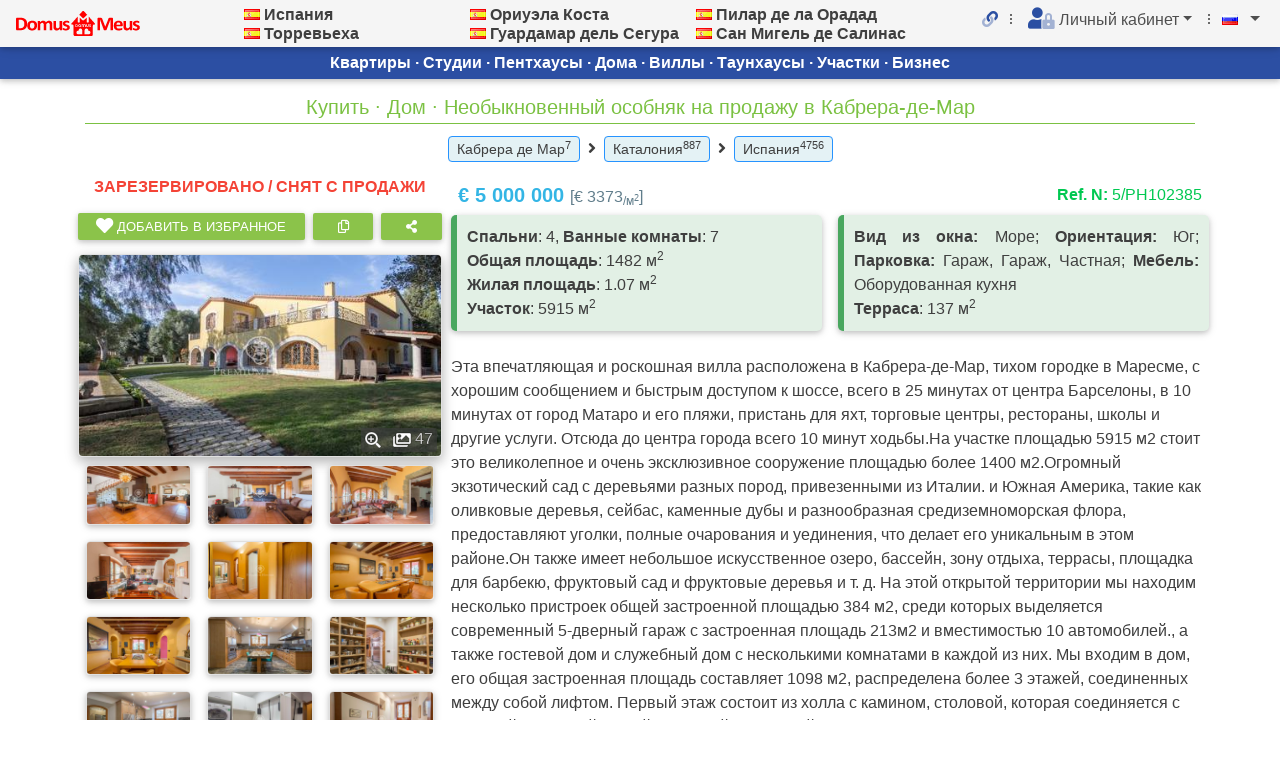

--- FILE ---
content_type: text/html; charset=utf-8
request_url: https://mdomus.com/property/ru/35977
body_size: 22681
content:
<!doctype html>
<html>
<head>
	<meta charset="utf-8">
	<meta name="viewport" content="width=device-width, initial-scale=1, shrink-to-fit=no">
	<link href="/css/bootstrap1.min.css" rel="stylesheet" type='text/css' media='all' >
	<link href="/css/mdb.min.css" rel="stylesheet" type='text/css' media='all' >
	
	<link rel="preload" href="/css/addons/flag.min.css" as="style" onload="this.onload=null;this.rel='stylesheet'">
	<link rel="preload" href="/css/fontawesome/all.min.css" as="style" onload="this.onload=null;this.rel='stylesheet'">
	<link rel="preload" href="/css/leaflet1_7.css" as="style" onload="this.onload=null;this.rel='stylesheet'">
	<link rel="preload" href="/css/leaflet.fullscreen.css" as="style" onload="this.onload=null;this.rel='stylesheet'">
	<link rel="preload" href="/css/jquery.flexdatalist.min.css" as="style" onload="this.onload=null;this.rel='stylesheet'">
	<link rel="preload" href="/css/default.css?v=18" as="style" onload="this.onload=null;this.rel='stylesheet'">
	<noscript>
		<link rel="stylesheet" href="/css/addons/flag.min.css">
		<link rel="stylesheet" href="/css/fontawesome/all.min.css">
		<link rel="stylesheet" href="/css/leaflet1_7.css">
		<link rel="stylesheet" href="/css/leaflet.fullscreen.css">
		<link rel="stylesheet" href="/css/jquery.flexdatalist.min.css">
		<link rel="stylesheet" href="/css/default.css?v=15">
	</noscript>	
	<script async  src="/js/mdomus_header.js"></script>
	<title>Необыкновенный особняк на продажу в Кабрера-де-Мар · Купить · Дом 4 сп, 1482 м2 · Кабрера де Мар : Недвижимость в Кабрера де Мар, Испания</title>
	<link rel="icon" type="image/svg+xml" href="/images/favicon/favicon.svg">
	<link rel="apple-touch-icon" sizes="180x180" href="https://images.mdomus.com/favicon/apple-touch-icon.png">
	<link rel="icon" type="image/png" sizes="32x32" href="https://images.mdomus.com/favicon/favicon-32x32.png">
	<link rel="icon" type="image/png" sizes="16x16" href="https://images.mdomus.com/favicon/favicon-16x16.png">
	<link rel="manifest" href="/images/favicon/site.webmanifest">
	<link rel="mask-icon" href="https://images.mdomus.com/favicon/safari-pinned-tab.svg" color="#5bbad5">
	<link rel="shortcut icon" href="https://images.mdomus.com/favicon/favicon.ico">
	<meta name="msapplication-TileColor" content="#00aba9">
	<meta name="msapplication-config" content="https://images.mdomus.com/favicon/browserconfig.xml">
	<meta name="theme-color" content="#ffffff">
	<meta name="description" content="5 000 000 EUR · Кабрера де Мар · Эта впечатляющая и роскошная вилла расположена в Кабрера-де-Мар, тихом городке в Маресме, с хорошим сообщением и быстрым доступом к шоссе, всего в 25 минутах от центра Барселоны, в 10 минутах от город Матаро и его пля...">
	<meta name="keywords" content="Купить,Дом,Кабрера де Мар,Каталония,Испания,площадью,прямым,застроенная,центра,очень,минутах,всего,отдыха,,более,первый,также,площадь,которая,комната,большой,выходом,имеет,просторные,гостевого,стоит,оставит,выделяется,равнодушными,,несколькими,камино...">
	<script type="application/ld+json">
	{"datePosted":"2023-03-10 05:00:22","name":"Необыкновенный особняк на продажу в Кабрера-де-Мар ","about":"Эта впечатляющая и роскошная вилла расположена в Кабрера-де-Мар, тихом городке в Маресме, с хорошим сообщением и быстрым доступом к шоссе, всего в 25 минутах от центра Барселоны, в 10 минутах от город Матаро и его пляжи, пристань для яхт, торговые центры, рестораны, школы и другие услуги. Отсюда до ","offers":{"price":5000000,"priceCurrency":"EUR"},"url":"https://mdomus.com/ru/property/35977","@context":"https://schema.org","inLanguage":"ru","primaryImageOfPage":{"@type":"ImageObject","contentUrl":"https://cdn.mdomus.com/images/upload/est_objects/5/35977/19ad980e6e6fc686f411d64f7fb0da97_1.jpg"},"@type":"RealEstateListing"}
	</script>
	
<!-- Google tag (gtag.js) -->
<script async src="https://www.googletagmanager.com/gtag/js?id=AW-11215642603"></script>
<script>
  window.dataLayer = window.dataLayer || [];
  function gtag(){dataLayer.push(arguments);}
  gtag('js', new Date());
</script>
<script>
</script>
</head>
<body   >

<!--Modal:  Short Link -->
<div class="modal right fade" id="shortlink" tabindex="-1" aria-labelledby="exampleModalLabel" aria-hidden="true" data-mdb-backdrop="true" data-mdb-keyboard="true">
 <div class="modal-dialog modal-side modal-top-right ">
  <div class="modal-content">
   <div class="modal-body">  
    <label class="sr-only" for="inlineSLU">Short Link URL</label>
     <div class="input-group mb-0 mr-sm-2">
      <div class="input-group-prepend"><div class="input-group-text"><a href="#" onclick="return false;" id="copyClipboard"><i class="fad fa-copy" ></i></a></div></div>
			<input type="text" class="form-control py-0 my-0" id="inlineSLU" placeholder="Short Link URL"  value="Short Link URL" >
	  </div></div></div>
 </div>
</div>
<!--Modal: Login / Register Form-->
<div class="modal fade" id="modalLRForm" tabindex="-1" role="dialog" aria-labelledby="myModalLabel" aria-hidden="true">
  <div class="modal-dialog cascading-modal" role="document">
    <div class="modal-content">
      <div class="modal-c-tabs">
        <!-- Nav tabs -->
        <ul class="nav nav-tabs md-tabs tabs-2 light-blue darken-3" role="tablist">
          <li class="nav-item"><a class="nav-link active text-decoration-none" data-toggle="tab" href="#panel7" role="tab"><i class="fas fa-user mr-1"></i> Войти</a></li>
          <li class="nav-item"><a class="nav-link text-decoration-none" data-toggle="tab" href="#panel8" role="tab"><i class="fas fa-user-plus mr-1"></i> Регистрация</a></li>
        </ul>
        <!-- Tab panels -->
        <div class="tab-content">
          <!--Panel 7-->
          <div class="tab-pane fade in show active" id="panel7" role="tabpanel">
			<form action="/check_login" method="POST" id="login_form" name="login_form" class="needs-validation" novalidate>
				<div class="modal-body mb-1">
				  <div class="md-form form-sm mb-5">
					<i class="fas fa-envelope prefix"></i>
					<input type="email" id="TopFormSignlogin" name="login" class="form-control form-control-sm validate mb-0 pl-1" required>
					<label data-error="wrong" data-success="right" for="TopFormSignlogin">Ваш e-mail</label>
					<div class="invalid-feedback">Пожалуйста, введите e-mail</div>
				  </div>
				  <div class="md-form form-sm mb-4">
					<i class="fas fa-lock prefix"></i>
					<input type="password" name="password" id="TopFormSignpass" class="form-control form-control-sm validate mb-0 pl-1" required>
					<label data-error="wrong" data-success="right" for="TopFormSignpass">Ваш пароль</label>
					<div class="invalid-feedback"> Введите пароль</div>
				  </div>
				  <div class="text-center mt-2">
					  <button class="btn btn-info btn-block my-4" name="web_form_submit" value="login_form" >Войти <i class="fas fa-sign-in ml-1"></i></button>
				  </div>
				</div>
				<input type="hidden" name="goto" value="*L3Byb3BlcnR5LzM1OTc3^">
				<input type="hidden" name="login_page" value="/login.html">
				<input type="hidden" name="recaptcha_response" id="recaptchaResponse" value="jj">
				<input type="hidden" name="action" value="login">

			</form>
            <div class="modal-footer">
              <div class="options text-center text-md-right mt-1">Забыли пароль? <a href="/user_pwd.html" title="Забыли пароль?" >Нажмите здесь</a></div>
              <button type="button" class="btn btn-outline-info waves-effect ml-auto" data-dismiss="modal">Закрыть</button>
            </div>
          </div>
          <!--/.Panel 7-->

          <!--Panel 8-->
          <div class="tab-pane fade" id="panel8" role="tabpanel">
  			<form action="/user_pwd.html" method="POST" id="reg_form" name="ref_form" class="needs-validation" novalidate>
				<div class="modal-body">
				  <div class="md-form form-sm mb-5">
						<i class="fad fa-envelope prefix"></i>
						<input type="email" id="TopFormReglogin" name="login" class="form-control validate mb-0 pl-1" required>
						<label data-error="wrong" data-success="right" for="TopFormReglogin" class="pl-1">Ваш e-mail</label>
						<div class="invalid-feedback"> Пожалуйста, введите e-mail</div>
				  </div>
				  <div class="md-form form-sm mb-1">
						<i class="fad fa-file-user prefix"></i>
						<input type="text" id="TopFormRegname" name="name" class="form-control validate mb-0 pl-1" required>
						<label data-error="wrong" data-success="right" for="TopFormRegname" class="pl-1">Ваше имя</label>
						<div class="invalid-feedback"> Укажите Ваше имя</div>
				  </div>
				  <div class="md-form form-sm mb-4 ml-0 pl-0">
							<div class="form-check  ml-0 pl-0">
							  <input class="form-check-input mx-0 px-0" type="checkbox" value="1" name="improfi" id="improfiTopFormReg">
							  <label class="form-check-label px-4" for="improfiTopFormReg">Зарегистрироваться как представитель агентства</label>
							</div>
							<div class="form-check  ml-0 pl-0">
							  <input class="form-check-input mx-0 px-0" type="checkbox" value="" id="invalidCheckTopFormReg" required>
							  <label class="form-check-label px-4" for="invalidCheckTopFormReg">Я согласен с Политикой Конфиденциальности MDomus.com <a href="/doc/5" target=_blank><i class="fad fa-external-link"></i></a></label>
							  <div class="invalid-feedback mt-3 pl-3">Вы должны принять условия перед отправкой данных</div>
							</div>
				  </div>
				  <div class="text-center form-sm mt-2"><button class="btn btn-info btn-block my-4" name="web_form_submit" value="reg_form" >Отправить</button></div>
				</div>
				<input type="hidden" name="action" value="new">
 			    <input type="hidden" name="recaptcha_response" id="recaptchaResponse" value="jj">
			</form>
            <div class="modal-footer">
              <button type="button" class="btn btn-outline-info waves-effect ml-auto" data-dismiss="modal">Закрыть</button>
            </div>
          </div>
          <!--/.Panel 8-->
        </div>
      </div>
    </div>
  </div>
</div>
<!--Modal: Login / Register Form-->
    <!-- Navbar -->
    <nav class="navbar grey lighten-4 sticky-top" id="navbar" style="padding-top:0px; padding-bottom:0px; transition: top 0.3s;">
      <div class="breadcrumb-dn mr-auto"><a href="/"><img src="https://images.mdomus.com/svg/mdomus_wide.svg"  height="25" width="124" alt=""></a></div>
	  <div class="row m-0 p-0">
		<div class="col col-4 text-nowrap   line-height-1_2rem fw-600 m-0 p-1 px-xl-4 d-none d-lg-block">
			<a class="mx-2 mx-lg-0" href="/испания" title="Испания"><i class="es flag m-0 p-0"></i></a> <a class="as_text  d-none d-lg-inline" href="/испания">Испания</a><br>
			<a class="mx-2 mx-lg-0" href="/торревьеха" title="Торревьеха"><i class="es flag m-0 p-0"></i></a> <a class="as_text  d-none  d-lg-inline" href="/торревьеха">Торревьеха</a>
		</div>
		<div class="col col-4 text-nowrap   line-height-1_2rem fw-600 m-0 p-1 px-xl-4 d-none d-lg-block">
			<a class="mx-2 mx-lg-0" href="/ориуэла_коста" title="Ориуэла Коста"><i class="es flag m-0 p-0"></i></a> <a class="as_text  d-none d-lg-inline" href="/ориуэла_коста">Ориуэла Коста</a><br>
			<a class="mx-2 mx-lg-0" href="/гуардамар_дель_сегура" title="Гуардамар дель Сегура"><i class="es flag m-0 p-0"></i></a> <a class="as_text  d-none  d-lg-inline" href="/гуардамар_дель_сегура">Гуардамар дель Сегура</a>
		</div>
		<div class="col col-4 text-nowrap   line-height-1_2rem fw-600 m-0 p-1 px-xl-4 d-none d-lg-block">
			<a class="mx-2 mx-lg-0" href="/пилар_де_ла_орадада" title="Пилар де ла Орадад"><i class="es flag m-0 p-0"></i></a> <a class="as_text  d-none d-lg-inline" href="/пилар_де_ла_орадада">Пилар де ла Орадад</a><br>
			<a class="mx-2 mx-lg-0" href="/сан_мигель_де_салинас" title="Сан Мигель де Салинас"><i class="es flag m-0 p-0"></i></a> <a class="as_text  d-none  d-lg-inline" href="/сан_мигель_де_салинас">Сан Мигель де Салинас</a>
		</div>
	  </div>
      <ul class="nav navbar-nav nav-flex-icons ml-auto">
		<li class="nav-item my-0 mx-1 my-md-2 mx-md-1 mt-2"><a href="#" onclick="return false;"><i class="fad fa-link site_blue" title="Get Short Link" id="icon_shortlink"></i></a></li>
		<li class="nav-item my-0 mx-0 my-md-2 mx-md-2 mt-2"><i class="fal fa-ellipsis-v"></i></li>
        <li class="nav-item dropdown">
		  <a class="nav-link dropdown-toggle dark-grey-text m-1 p-1" href="#" id="navbarDropdownAccount" data-toggle="dropdown"
            aria-haspopup="true" aria-expanded="false"><i class="fad fa-lg fa-user-lock mr-1 site_blue"></i><span class="clearfix d-none d-sm-inline-block m-0 p-0">Личный кабинет</span></a>
          <div class="dropdown-menu dropdown-menu-right" aria-labelledby="navbarDropdownAccount">
  			<a class="dropdown-item dark-grey-text text-decoration-none font-weight-bolder" href="/user.html?tb=fv">Избранное</a>
			<a class="dropdown-item dark-grey-text text-decoration-none font-weight-bolder gglcaptcha_on" href="#" data-toggle="modal" data-target="#modalLRForm">Войти / Регистрация</a>
          </div>
		</li>
		<li class="nav-item my-0 mx-0 my-md-2 mx-md-2 mt-2"><i class="fal fa-ellipsis-v"></i></li>
        <li class="nav-item dropdown">
          <a class="nav-link dropdown-toggle dark-grey-text m-1 px-0 py-1" href="#" id="navbarDropdownMenuLink" data-toggle="dropdown"
            aria-haspopup="true" aria-expanded="false"><i class="ru flag"></i></a>
          <div class="dropdown-menu dropdown-menu-right" aria-labelledby="navbarDropdownMenuLink"><noindex>
<a class="dropdown-item dark-grey-text text-decoration-none font-weight-bolder" href="/set_lang_en/property/35977" rel="nofollow"><i class="gb uk flag"></i> English</a><a class="dropdown-item dark-grey-text text-decoration-none font-weight-bolder" href="/set_lang_es/property/35977" rel="nofollow"><i class="es flag"></i> Espanol</a><a class="dropdown-item dark-grey-text text-decoration-none font-weight-bolder" href="/set_lang_de/property/35977" rel="nofollow"><i class="de flag"></i> Deutsch</a><a class="dropdown-item dark-grey-text text-decoration-none font-weight-bolder" href="/set_lang_fr/property/35977" rel="nofollow"><i class="fr flag"></i> Français</a>  
          </noindex></div>
        </li>
      </ul>
    </nav>
    <!-- /.Navbar -->
<main>
<div class="container d-none d-md-block" style="padding-top:0px;" id="top-section">
<a name="top-section"></a>
  <div class="row row_toplogo  mt-0 pt-0 pb-0  h-100 d-flex justify-content-center align-items-center">
	<div class="col-md-3"></div>
	<div class="col-md-3" ></div>
	<div class="col-md-3" ></div>
	<div class="col-md-3" ></div>
  </div>
</div> 
<div class="container-fluid bottom_panel z-depth-1 d-none d-md-block ">
	<div  class="container">
		<div class="row h-100 d-flex justify-content-center align-items-center p-1 ">
			<div class="col-md-12   text-center fw-600">Квартиры · Студии · Пентхаусы · Дома · Виллы · Таунхаусы · Участки · Бизнес</div>
		</div>
	</div>
</div>
<div class="container-fluid pt-1 wt-1 pt-md-0 mt-md-0  " id="search_bk">

<nav class="navbar p-1 py-2 fixed-bottom navbar-dark grey lighten-3 d-md-none">
		<div class="col  m-0 p-0 px-1"><a href="#cf" class="p-1 btn btn-light-green waves-effect btn-block" title="Сообщение"><i class="fas fa-lg fa-comment-alt-lines"></i></a></div>
		<div class="col  m-0 p-0 px-1"><a id="35977" class="p-1 btn btn-light-green waves-effect btn-block mdfav" title="Добавить в избранное"><i class="fas fa-lg fa-heart mr-2 " id="topi_35977"></i></a></div>
</nav>	
<div class="modal fade" id="NFModal" tabindex="-1" role="dialog" aria-labelledby="exampleModalCenterTitle"
  aria-hidden="true">
  <div class="modal-dialog modal-dialog-centered" role="document">
    <div class="modal-content">
      <div class="modal-header">
        <h5 class="modal-title" id="exampleModalLongTitle">Поиск по карте</h5>
        <button type="button" class="close" data-dismiss="modal" aria-label="Close">
          <span aria-hidden="true">&times;</span>
        </button>
      </div>
      <div class="modal-body">Извините, по Вашему запросу ничего не найдено.</div>
      <div class="modal-footer">
        <button type="button" class="btn btn-primary" id="nf_btn_close" data-dismiss="modal">Закрыть</button>
      </div>
    </div> 
  </div>
</div>
<div class="modal fade" id="shareModal" tabindex="-1" role="dialog" aria-labelledby="shareModal"  aria-hidden="true">
  <div class="modal-dialog" role="document">
    <div class="modal-content">
      <div class="modal-header">
        <h5 class="modal-title font-weight-bolder" id="ModalLabel">Поделиться ссылкой на объект</h5>
        <button type="button" class="close" data-dismiss="modal" aria-label="Close"><span aria-hidden="true">&times;</span></button>
      </div>
      <div class="modal-body" id="modal-share">
		<ul class="list-unstyled">
			<li class="text-center p-0 m-0"><a href="https://www.facebook.com/sharer/sharer.php?u=https://mdomus.com/set_lang_ru/property/35977" title="Поделиться в Facebook" target="_blank" class="btn" style="background: #3b5998;"><i class="fab fa-facebook-square mx-2 fa-lg"></i> Поделиться в Facebook</a></li>
			<li class="text-center p-0 m-0"><a href="https://api.whatsapp.com/send?text=https://mdomus.com/set_lang_ru/property/35977" title="Отправить на WhatsApp" data-action="share/whatsapp/share" target="_blank" style="background: #25d366;" class="btn" ><i class="fab fa-whatsapp-square mx-2 fa-lg"></i> Отправить на WhatsApp</a></li>
			<li class="text-center p-0 m-0"><a href="https://t.me/share/url?url=https://mdomus.com/set_lang_ru/property/35977&text=Необыкновенный особняк на продажу в Кабрера-де-Мар " title="Отправить на Telegram" target="_blank" style="background: #0088cc;" class="btn" ><i class="fab fa-telegram mx-2 fa-lg"></i> Отправить на Telegram</a></li>
			<li class="text-center p-0 m-0"><a href="mailto:?subject=https://mdomus.com/set_lang_ru/property/35977" title="Отправить на почту" class="btn" style="background: #666666;"><i class="fas fa-envelope mx-2 fa-lg"></i> Отправить на почту</a></li>
		</ul>
      </div>
    </div>
  </div>
</div>
<div class="container mt-0 mt-lg-2">
	<div class="row mt-0 mt-sm-2 mb-2 mx-0 px-0">
		<div class="col-12 text-center mt-1 mt-sm-1 mx-0 px-0"><h1 class="h5 mx-0 px-0">
		Купить  &middot; Дом  &middot; Необыкновенный особняк на продажу в Кабрера-де-Мар </h1></div>
		<div class="col-12 text-center m-0 p-0"><a href="/кабрера_де_мар" class="text-decoration-none font-weight-bolder m-1 px-2 py-1 button note-info property_tag_blue font-size-0_9">Кабрера де Мар<sup>7</sup></a> <i class="fas fa-angle-right"></i> <a href="/каталония" class="text-decoration-none font-weight-bolder m-1 px-2 py-1 button note-info property_tag_blue font-size-0_9">Каталония<sup>887</sup></a> <i class="fas fa-angle-right"></i> <a href="/испания" class="text-decoration-none font-weight-bolder m-1 px-2 py-1 button note-info property_tag_blue font-size-0_9">Испания<sup>4756</sup></a></div>
	</div>
	<div class="row">
		<div class="col-lg-4 m-0 p-0 px-md-2"><div class="text-center font-weight-bold mb-2 red-text text-uppercase ">Зарезервировано / Снят с продажи</div>
			<div class="row m-0 p-0">
				<div class="col m-0 p-0 pb-2 mx-0 "><a id="35977" class="mx-0 p-1 btn btn-light-green waves-effect w-100 mdfav" title="Добавить в избранное"><i class="fas fa-lg fa-heart  " id="i_35977"></i> <span id="fvn_35977">Добавить в избранное</span></a>
				</div>
				<div class="col col-2 m-0 p-0 pb-2 mx-2 "><a class="mx-0 p-1 btn btn-light-green waves-effect  px-3 w-100" title="Скопировать ссылку на объект в буфер обмена" onClick="navigator.clipboard.writeText(window.location.href);toastr.success('Ссылка на недвижимость скопирована');"><i class="far fa-copy"></i></a></div>
				<div class="col col-2 m-0 p-0 pb-2 mx-0 "><a class="mx-0 p-1 btn btn-light-green waves-effect px-3 w-100"  title="Поделиться ссылкой на объект" id="btn-share22"   data-toggle="modal" data-target="#shareModal" ><i class="fas fa-share-alt"></i></a></div>
			</div>
			<div id="mdb-lightbox-ui"></div>
			<div class="mdb-lightbox text-center">
				<figure class="col-md-12 p-0 m-0">	
					<a href="https://cdn.mdomus.com/images/upload/est_objects/5/35977/19ad980e6e6fc686f411d64f7fb0da97_2.jpg" title="" data-size="1366x768" ><img src="https://cdn.mdomus.com/images/upload/est_objects/5/35977/19ad980e6e6fc686f411d64f7fb0da97_1.jpg"  class="border border-light img-fluid rounded-lg z-depth-1-half w-100" alt="" title=""  /><span class="photo_count"><i class="fas fa-search-plus mr-2"></i> <i class="fas fa-images px-1 "></i>  47</span></a>
				</figure>
				<figure class="col-sm-4 d-none d-md-block">
					<a href="https://cdn.mdomus.com/images/upload/est_objects/5/35977/055f8f1c1d0f31d5419ac4b0a09da785_2.jpg" title="" data-size="1366x768" ><img src="https://cdn.mdomus.com/images/upload/est_objects/5/35977/055f8f1c1d0f31d5419ac4b0a09da785_1.jpg"  class="img-fluid rounded z-depth-1 border border-light" alt="" title=""  /></a>
				</figure>
				<figure class="col-sm-4 d-none d-md-block">
					<a href="https://cdn.mdomus.com/images/upload/est_objects/5/35977/df5c04524d85113a4d81535be99ef7c6_2.jpg" title="" data-size="1366x768" ><img src="https://cdn.mdomus.com/images/upload/est_objects/5/35977/df5c04524d85113a4d81535be99ef7c6_1.jpg"  class="img-fluid rounded z-depth-1 border border-light" alt="" title=""  /></a>
				</figure>
				<figure class="col-sm-4 d-none d-md-block">
					<a href="https://cdn.mdomus.com/images/upload/est_objects/5/35977/e401738c33cd749bb56d57d7fafa3413_2.jpg" title="" data-size="1366x768" ><img src="https://cdn.mdomus.com/images/upload/est_objects/5/35977/e401738c33cd749bb56d57d7fafa3413_1.jpg"  class="img-fluid rounded z-depth-1 border border-light" alt="" title=""  /></a>
				</figure>
				<figure class="col-sm-4 d-none d-md-block">
					<a href="https://cdn.mdomus.com/images/upload/est_objects/5/35977/bf5cf701ebf974757b64c99139e7678a_2.jpg" title="" data-size="1366x768" ><img src="https://cdn.mdomus.com/images/upload/est_objects/5/35977/bf5cf701ebf974757b64c99139e7678a_1.jpg"  class="img-fluid rounded z-depth-1 border border-light" alt="" title=""  /></a>
				</figure>
				<figure class="col-sm-4 d-none d-md-block">
					<a href="https://cdn.mdomus.com/images/upload/est_objects/5/35977/4f5d618273f7fabd75b8e9bc2834990a_2.jpg" title="" data-size="1366x768" ><img src="https://cdn.mdomus.com/images/upload/est_objects/5/35977/4f5d618273f7fabd75b8e9bc2834990a_1.jpg"  class="img-fluid rounded z-depth-1 border border-light" alt="" title=""  /></a>
				</figure>
				<figure class="col-sm-4 d-none d-md-block">
					<a href="https://cdn.mdomus.com/images/upload/est_objects/5/35977/66e06371f158dd1bb3368ff6784bbcff_2.jpg" title="" data-size="1366x768" ><img src="https://cdn.mdomus.com/images/upload/est_objects/5/35977/66e06371f158dd1bb3368ff6784bbcff_1.jpg"  class="img-fluid rounded z-depth-1 border border-light" alt="" title=""  /></a>
				</figure>
				<figure class="col-sm-4 d-none d-md-block">
					<a href="https://cdn.mdomus.com/images/upload/est_objects/5/35977/6c5d27a5fb21c3a6edcf5c5b5eebc2cc_2.jpg" title="" data-size="1366x768" ><img src="https://cdn.mdomus.com/images/upload/est_objects/5/35977/6c5d27a5fb21c3a6edcf5c5b5eebc2cc_1.jpg"  class="img-fluid rounded z-depth-1 border border-light" alt="" title=""  /></a>
				</figure>
				<figure class="col-sm-4 d-none d-md-block">
					<a href="https://cdn.mdomus.com/images/upload/est_objects/5/35977/491ce197963405135ee78433913d4c2a_2.jpg" title="" data-size="1366x768" ><img src="https://cdn.mdomus.com/images/upload/est_objects/5/35977/491ce197963405135ee78433913d4c2a_1.jpg"  class="img-fluid rounded z-depth-1 border border-light" alt="" title=""  /></a>
				</figure>
				<figure class="col-sm-4 d-none d-md-block">
					<a href="https://cdn.mdomus.com/images/upload/est_objects/5/35977/47688498aa9b56a023bc063fdc055e9c_2.jpg" title="" data-size="1366x768" ><img src="https://cdn.mdomus.com/images/upload/est_objects/5/35977/47688498aa9b56a023bc063fdc055e9c_1.jpg"  class="img-fluid rounded z-depth-1 border border-light" alt="" title=""  /></a>
				</figure>
				<figure class="col-sm-4 d-none d-md-block">
					<a href="https://cdn.mdomus.com/images/upload/est_objects/5/35977/55f5a9e4c7e640a961ef9bf0369f967e_2.jpg" title="" data-size="1366x768" ><img src="https://cdn.mdomus.com/images/upload/est_objects/5/35977/55f5a9e4c7e640a961ef9bf0369f967e_1.jpg"  class="img-fluid rounded z-depth-1 border border-light" alt="" title=""  /></a>
				</figure>
				<figure class="col-sm-4 d-none d-md-block">
					<a href="https://cdn.mdomus.com/images/upload/est_objects/5/35977/2f44306b29c7a00cfaa1214b747b3d43_2.jpg" title="" data-size="1366x768" ><img src="https://cdn.mdomus.com/images/upload/est_objects/5/35977/2f44306b29c7a00cfaa1214b747b3d43_1.jpg"  class="img-fluid rounded z-depth-1 border border-light" alt="" title=""  /></a>
				</figure>
				<figure class="col-sm-4 d-none d-md-block">
					<a href="https://cdn.mdomus.com/images/upload/est_objects/5/35977/16f55d8f62647e65cc23ee9ea883494f_2.jpg" title="" data-size="1366x768" ><img src="https://cdn.mdomus.com/images/upload/est_objects/5/35977/16f55d8f62647e65cc23ee9ea883494f_1.jpg"  class="img-fluid rounded z-depth-1 border border-light" alt="" title=""  /></a>
				</figure>
				<figure class="col-sm-4 d-none d-md-block">
					<a href="https://cdn.mdomus.com/images/upload/est_objects/5/35977/ef66b66c88cae59ea357ab1030201358_2.jpg" title="" data-size="1366x768" ><img src="https://cdn.mdomus.com/images/upload/est_objects/5/35977/ef66b66c88cae59ea357ab1030201358_1.jpg"  class="img-fluid rounded z-depth-1 border border-light" alt="" title=""  /></a>
				</figure>
				<figure class="col-sm-4 d-none d-md-block">
					<a href="https://cdn.mdomus.com/images/upload/est_objects/5/35977/11074990d58869eebbaf7ebde12e9152_2.jpg" title="" data-size="1366x768" ><img src="https://cdn.mdomus.com/images/upload/est_objects/5/35977/11074990d58869eebbaf7ebde12e9152_1.jpg"  class="img-fluid rounded z-depth-1 border border-light" alt="" title=""  /></a>
				</figure>
				<figure class="col-sm-4 d-none d-md-block">
					<a href="https://cdn.mdomus.com/images/upload/est_objects/5/35977/6f9d336107634b7a6c1e51184252b622_2.jpg" title="" data-size="1366x768" ><img src="https://cdn.mdomus.com/images/upload/est_objects/5/35977/6f9d336107634b7a6c1e51184252b622_1.jpg"  class="img-fluid rounded z-depth-1 border border-light" alt="" title=""  /></a>
				</figure>
				<figure class="col-sm-4 d-none d-md-block">
					<a href="https://cdn.mdomus.com/images/upload/est_objects/5/35977/dfe3e3208b0ac512ce0f381298f1bf37_2.jpg" title="" data-size="1366x768" ><img src="https://cdn.mdomus.com/images/upload/est_objects/5/35977/dfe3e3208b0ac512ce0f381298f1bf37_1.jpg"  class="img-fluid rounded z-depth-1 border border-light" alt="" title=""  /></a>
				</figure>
				<figure class="col-sm-4 d-none d-md-block">
					<a href="https://cdn.mdomus.com/images/upload/est_objects/5/35977/2bb239009fd01e782d7587a34e2a4a6f_2.jpg" title="" data-size="1366x768" ><img src="https://cdn.mdomus.com/images/upload/est_objects/5/35977/2bb239009fd01e782d7587a34e2a4a6f_1.jpg"  class="img-fluid rounded z-depth-1 border border-light" alt="" title=""  /></a>
				</figure>
				<figure class="col-sm-4 d-none d-md-block">
					<a href="https://cdn.mdomus.com/images/upload/est_objects/5/35977/5a776589173e7e5c3ea0543b7bc0bf63_2.jpg" title="" data-size="1366x768" ><img src="https://cdn.mdomus.com/images/upload/est_objects/5/35977/5a776589173e7e5c3ea0543b7bc0bf63_1.jpg"  class="img-fluid rounded z-depth-1 border border-light" alt="" title=""  /></a>
				</figure>
				<figure class="col-sm-4 d-none d-md-block">
					<a href="https://cdn.mdomus.com/images/upload/est_objects/5/35977/1138150959c9a2c93c717209abd7229b_2.jpg" title="" data-size="1366x768" ><img src="https://cdn.mdomus.com/images/upload/est_objects/5/35977/1138150959c9a2c93c717209abd7229b_1.jpg"  class="img-fluid rounded z-depth-1 border border-light" alt="" title=""  /></a>
				</figure>
				<figure class="col-sm-4 d-none d-md-block">
					<a href="https://cdn.mdomus.com/images/upload/est_objects/5/35977/aa363c424b81b085cfbea973c408b4a7_2.jpg" title="" data-size="1366x768" ><img src="https://cdn.mdomus.com/images/upload/est_objects/5/35977/aa363c424b81b085cfbea973c408b4a7_1.jpg"  class="img-fluid rounded z-depth-1 border border-light" alt="" title=""  /></a>
				</figure>
				<figure class="col-sm-4 d-none d-md-block">
					<a href="https://cdn.mdomus.com/images/upload/est_objects/5/35977/2976cb9704b31c794ae315a7ab7765de_2.jpg" title="" data-size="1366x768" ><img src="https://cdn.mdomus.com/images/upload/est_objects/5/35977/2976cb9704b31c794ae315a7ab7765de_1.jpg"  class="img-fluid rounded z-depth-1 border border-light" alt="" title=""  /></a>
				</figure>
				<figure class="col-sm-4 d-none d-md-block">
					<a href="https://cdn.mdomus.com/images/upload/est_objects/5/35977/c64a66ab7f2d2396e954a10d840cc6e5_2.jpg" title="" data-size="1366x768" ><img src="https://cdn.mdomus.com/images/upload/est_objects/5/35977/c64a66ab7f2d2396e954a10d840cc6e5_1.jpg"  class="img-fluid rounded z-depth-1 border border-light" alt="" title=""  /></a>
				</figure>
				<figure class="col-sm-4 d-none d-md-block">
					<a href="https://cdn.mdomus.com/images/upload/est_objects/5/35977/6951897a8492eaa251c10d4c41de19aa_2.jpg" title="" data-size="1366x768" ><img src="https://cdn.mdomus.com/images/upload/est_objects/5/35977/6951897a8492eaa251c10d4c41de19aa_1.jpg"  class="img-fluid rounded z-depth-1 border border-light" alt="" title=""  /></a>
				</figure>
				<figure class="col-sm-4 d-none d-md-block">
					<a href="https://cdn.mdomus.com/images/upload/est_objects/5/35977/1641d4ab63c9730d46f0f0f78137eea5_2.jpg" title="" data-size="1366x768" ><img src="https://cdn.mdomus.com/images/upload/est_objects/5/35977/1641d4ab63c9730d46f0f0f78137eea5_1.jpg"  class="img-fluid rounded z-depth-1 border border-light" alt="" title=""  /></a>
				</figure>
				<figure class="col-sm-4 d-none d-md-block">
					<a href="https://cdn.mdomus.com/images/upload/est_objects/5/35977/ca7d4f6a4dd29f90839689a8080023e4_2.jpg" title="" data-size="1366x768" ><img src="https://cdn.mdomus.com/images/upload/est_objects/5/35977/ca7d4f6a4dd29f90839689a8080023e4_1.jpg"  class="img-fluid rounded z-depth-1 border border-light" alt="" title=""  /></a>
				</figure>
				<figure class="col-sm-4 d-none d-md-block">
					<a href="https://cdn.mdomus.com/images/upload/est_objects/5/35977/b1f20384cc2e234074387c1ce076e525_2.jpg" title="" data-size="1366x768" ><img src="https://cdn.mdomus.com/images/upload/est_objects/5/35977/b1f20384cc2e234074387c1ce076e525_1.jpg"  class="img-fluid rounded z-depth-1 border border-light" alt="" title=""  /></a>
				</figure>
				<figure class="col-sm-4 d-none d-md-block">
					<a href="https://cdn.mdomus.com/images/upload/est_objects/5/35977/8eb8d5c2cdb05d502225cdd4fc04bef5_2.jpg" title="" data-size="1366x768" ><img src="https://cdn.mdomus.com/images/upload/est_objects/5/35977/8eb8d5c2cdb05d502225cdd4fc04bef5_1.jpg"  class="img-fluid rounded z-depth-1 border border-light" alt="" title=""  /></a>
				</figure>
				<figure class="col-sm-4 d-none d-md-block">
					<a href="https://cdn.mdomus.com/images/upload/est_objects/5/35977/aba503924c6d7fae50202735ef733c7f_2.jpg" title="" data-size="1366x768" ><img src="https://cdn.mdomus.com/images/upload/est_objects/5/35977/aba503924c6d7fae50202735ef733c7f_1.jpg"  class="img-fluid rounded z-depth-1 border border-light" alt="" title=""  /></a>
				</figure>
				<figure class="col-sm-4 d-none d-md-block">
					<a href="https://cdn.mdomus.com/images/upload/est_objects/5/35977/8802080bd5bbdb2ada81041999ab76bc_2.jpg" title="" data-size="1366x768" ><img src="https://cdn.mdomus.com/images/upload/est_objects/5/35977/8802080bd5bbdb2ada81041999ab76bc_1.jpg"  class="img-fluid rounded z-depth-1 border border-light" alt="" title=""  /></a>
				</figure>
				<figure class="col-sm-4 d-none d-md-block">
					<a href="https://cdn.mdomus.com/images/upload/est_objects/5/35977/1c241f5690d1e361c10deab20aad5be1_2.jpg" title="" data-size="1366x768" ><img src="https://cdn.mdomus.com/images/upload/est_objects/5/35977/1c241f5690d1e361c10deab20aad5be1_1.jpg"  class="img-fluid rounded z-depth-1 border border-light" alt="" title=""  /></a>
				</figure>
				<figure class="col-sm-4 d-none d-md-block">
					<a href="https://cdn.mdomus.com/images/upload/est_objects/5/35977/488fb6d18885cc078b9277e0d763132a_2.jpg" title="" data-size="1366x768" ><img src="https://cdn.mdomus.com/images/upload/est_objects/5/35977/488fb6d18885cc078b9277e0d763132a_1.jpg"  class="img-fluid rounded z-depth-1 border border-light" alt="" title=""  /></a>
				</figure>
				<figure class="col-sm-4 d-none d-md-block">
					<a href="https://cdn.mdomus.com/images/upload/est_objects/5/35977/eb47310c8b2bf0bdc90d2eab87294a05_2.jpg" title="" data-size="1366x768" ><img src="https://cdn.mdomus.com/images/upload/est_objects/5/35977/eb47310c8b2bf0bdc90d2eab87294a05_1.jpg"  class="img-fluid rounded z-depth-1 border border-light" alt="" title=""  /></a>
				</figure>
				<figure class="col-sm-4 d-none d-md-block">
					<a href="https://cdn.mdomus.com/images/upload/est_objects/5/35977/1e88fa181d08ec4979fe95959ef63400_2.jpg" title="" data-size="1366x768" ><img src="https://cdn.mdomus.com/images/upload/est_objects/5/35977/1e88fa181d08ec4979fe95959ef63400_1.jpg"  class="img-fluid rounded z-depth-1 border border-light" alt="" title=""  /></a>
				</figure>
				<figure class="col-sm-4 d-none d-md-block">
					<a href="https://cdn.mdomus.com/images/upload/est_objects/5/35977/50b584e7ec72b74350fb1f7dbed6bdd7_2.jpg" title="" data-size="1366x768" ><img src="https://cdn.mdomus.com/images/upload/est_objects/5/35977/50b584e7ec72b74350fb1f7dbed6bdd7_1.jpg"  class="img-fluid rounded z-depth-1 border border-light" alt="" title=""  /></a>
				</figure>
				<figure class="col-sm-4 d-none d-md-block">
					<a href="https://cdn.mdomus.com/images/upload/est_objects/5/35977/e672aa0c2fea3674eb3333cf14540bde_2.jpg" title="" data-size="1366x768" ><img src="https://cdn.mdomus.com/images/upload/est_objects/5/35977/e672aa0c2fea3674eb3333cf14540bde_1.jpg"  class="img-fluid rounded z-depth-1 border border-light" alt="" title=""  /></a>
				</figure>
				<figure class="col-sm-4 d-none d-md-block">
					<a href="https://cdn.mdomus.com/images/upload/est_objects/5/35977/cdfb650be9521fe0985f23ce534f1d59_2.jpg" title="" data-size="1366x768" ><img src="https://cdn.mdomus.com/images/upload/est_objects/5/35977/cdfb650be9521fe0985f23ce534f1d59_1.jpg"  class="img-fluid rounded z-depth-1 border border-light" alt="" title=""  /></a>
				</figure>
				<figure class="col-sm-4 d-none d-md-block">
					<a href="https://cdn.mdomus.com/images/upload/est_objects/5/35977/435a0bb6fa47ceeb9c22ac05c2fdb768_2.jpg" title="" data-size="1366x768" ><img src="https://cdn.mdomus.com/images/upload/est_objects/5/35977/435a0bb6fa47ceeb9c22ac05c2fdb768_1.jpg"  class="img-fluid rounded z-depth-1 border border-light" alt="" title=""  /></a>
				</figure>
				<figure class="col-sm-4 d-none d-md-block">
					<a href="https://cdn.mdomus.com/images/upload/est_objects/5/35977/e6df8bf71cf16b647dc4298f88c91f76_2.jpg" title="" data-size="1366x768" ><img src="https://cdn.mdomus.com/images/upload/est_objects/5/35977/e6df8bf71cf16b647dc4298f88c91f76_1.jpg"  class="img-fluid rounded z-depth-1 border border-light" alt="" title=""  /></a>
				</figure>
				<figure class="col-sm-4 d-none d-md-block">
					<a href="https://cdn.mdomus.com/images/upload/est_objects/5/35977/83ba1c7cd34cb0443746ef7aa637651a_2.jpg" title="" data-size="1366x768" ><img src="https://cdn.mdomus.com/images/upload/est_objects/5/35977/83ba1c7cd34cb0443746ef7aa637651a_1.jpg"  class="img-fluid rounded z-depth-1 border border-light" alt="" title=""  /></a>
				</figure>
				<figure class="col-sm-4 d-none d-md-block">
					<a href="https://cdn.mdomus.com/images/upload/est_objects/5/35977/1e7e279a98feecc78b417a901dc7f9c7_2.jpg" title="" data-size="1366x768" ><img src="https://cdn.mdomus.com/images/upload/est_objects/5/35977/1e7e279a98feecc78b417a901dc7f9c7_1.jpg"  class="img-fluid rounded z-depth-1 border border-light" alt="" title=""  /></a>
				</figure>
				<figure class="col-sm-4 d-none d-md-block">
					<a href="https://cdn.mdomus.com/images/upload/est_objects/5/35977/e99a0560f4eb9ac8590ddcff8aa20fb8_2.jpg" title="" data-size="1366x768" ><img src="https://cdn.mdomus.com/images/upload/est_objects/5/35977/e99a0560f4eb9ac8590ddcff8aa20fb8_1.jpg"  class="img-fluid rounded z-depth-1 border border-light" alt="" title=""  /></a>
				</figure>
				<figure class="col-sm-4 d-none d-md-block">
					<a href="https://cdn.mdomus.com/images/upload/est_objects/5/35977/08b06b07475f0444101fa227c643bdbc_2.jpg" title="" data-size="1366x768" ><img src="https://cdn.mdomus.com/images/upload/est_objects/5/35977/08b06b07475f0444101fa227c643bdbc_1.jpg"  class="img-fluid rounded z-depth-1 border border-light" alt="" title=""  /></a>
				</figure>
				<figure class="col-sm-4 d-none d-md-block">
					<a href="https://cdn.mdomus.com/images/upload/est_objects/5/35977/7fb93c09c71029112a5ebac3b80c1327_2.jpg" title="" data-size="1366x768" ><img src="https://cdn.mdomus.com/images/upload/est_objects/5/35977/7fb93c09c71029112a5ebac3b80c1327_1.jpg"  class="img-fluid rounded z-depth-1 border border-light" alt="" title=""  /></a>
				</figure>
				<figure class="col-sm-4 d-none d-md-block">
					<a href="https://cdn.mdomus.com/images/upload/est_objects/5/35977/1b5bb1ad33278313e20a5a941ae43457_2.jpg" title="" data-size="1366x768" ><img src="https://cdn.mdomus.com/images/upload/est_objects/5/35977/1b5bb1ad33278313e20a5a941ae43457_1.jpg"  class="img-fluid rounded z-depth-1 border border-light" alt="" title=""  /></a>
				</figure>
				<figure class="col-sm-4 d-none d-md-block">
					<a href="https://cdn.mdomus.com/images/upload/est_objects/5/35977/a29be9fcec7081793539b9fe333f50e0_2.jpg" title="" data-size="1366x768" ><img src="https://cdn.mdomus.com/images/upload/est_objects/5/35977/a29be9fcec7081793539b9fe333f50e0_1.jpg"  class="img-fluid rounded z-depth-1 border border-light" alt="" title=""  /></a>
				</figure>
				<figure class="col-sm-4 d-none d-md-block">
					<a href="https://cdn.mdomus.com/images/upload/est_objects/5/35977/25a08f3b65a333dd8dfcbae52c953d7c_2.jpg" title="" data-size="1354x1067" ><img src="https://cdn.mdomus.com/images/upload/est_objects/5/35977/25a08f3b65a333dd8dfcbae52c953d7c_1.jpg"  class="img-fluid rounded z-depth-1 border border-light" alt="" title=""  /></a>
				</figure>
			</div>
		</div>
		<div class="col-lg-8 m-0 p-0 px-md-2">
			<div class="row mt-2">
				<div class="col-6 text-info font-weight-bolder h5">
					<strong>&euro; 5 000 000</strong>
					<small class="blue-grey-text text-nowrap">[&euro; 3373<sub>/м<sup>2</sup></sub>]</small>  
				</div>
				<div class="col-6 text-success text-right text-nowrap"><strong>Ref. N:</strong> 5/PH102385</div>
			</div>
			<div class="row mb-2">
				<div class="col-12 col-md-6 d-flex align-items-stretch px-2 ">
					<p class="note note-success w-100 z-depth-1">
						<strong>Спальни</strong>: 4, <strong>Ванные комнаты</strong>: 7<br>
						<strong>Общая площадь</strong>: 1482 м<sup>2</sup><br /> <strong>Жилая площадь</strong>: 1.07 м<sup>2</sup><br /> <strong>Участок</strong>: 5915 м<sup>2</sup><br>
					</p>
				</div>
				<div class="col-12 col-md-6 d-flex align-items-stretch px-2">
					<p class="note note-success w-100 z-depth-1">
<strong>Вид из окна: </strong>Море; <strong>Ориентация: </strong>Юг; <strong>Парковка: </strong>Гараж, Гараж, Частная; <strong>Мебель: </strong>Оборудованная кухня<br>						<strong>Терраса</strong>: 137 м<sup>2</sup>
					</p>
				</div>
				<div class="col-12 px-2">
					<p class="px-1 py-0 my-0 pb-2">
					<div class"content">Эта впечатляющая и роскошная вилла расположена в Кабрера-де-Мар, тихом городке в Маресме, с хорошим сообщением и быстрым доступом к шоссе, всего в 25 минутах от центра Барселоны, в 10 минутах от город Матаро и его пляжи, пристань для яхт, торговые центры, рестораны, школы и другие услуги. Отсюда до центра города всего 10 минут ходьбы.На участке площадью 5915 м2 стоит это великолепное и очень эксклюзивное сооружение площадью более 1400 м2.Огромный экзотический сад с деревьями разных пород, привезенными из Италии. и Южная Америка, такие как оливковые деревья, сейбас, каменные дубы и разнообразная средиземноморская флора, предоставляют уголки, полные очарования и уединения, что делает его уникальным в этом районе.Он также имеет небольшое искусственное озеро, бассейн, зону отдыха, террасы, площадка для барбекю, фруктовый сад и фруктовые деревья и т. д. На этой открытой территории мы находим несколько пристроек общей застроенной площадью 384 м2, среди которых выделяется современный 5-дверный гараж с застроенная площадь 213м2 и вместимостью 10 автомобилей., а также гостевой дом и служебный дом с несколькими комнатами в каждой из них. Мы входим в дом, его общая застроенная площадь составляет 1098 м2, распределена более 3 этажей, соединенных между собой лифтом. Первый этаж состоит из холла с камином, столовой, которая соединяется с большой отдельной кухней, кладовой, прачечной, гостевого санузла, подсобного помещения, кабинета с камином и двухкомнатной гостиной. Первый этаж соответствует спальной зоне и имеет три просторные спальни с ванными комнатами, гардеробную в двух из них и все с прямым выходом на большую террасу, где вы можете насладиться прекрасным видом на территорию, пейзаж и море. В главной спальне есть большая ванная комната с джакузи и элегантная гардеробная. В одной из спален есть собственная гостиная и камин.Нижний этаж с прямым выходом в сад отведен под зону отдыха, отдыха и оздоровления. В отеле есть большой бассейн с подогревом, игровая комната с бильярдным столом, бар, деревянный винный погреб, спа-центр с джакузи, сауна, спальня с двуспальной кроватью и раздевалки.Особенными моментами являются элегантность и отделка с топ- качественные материалы во всех комнатах этого роскошного дома.Это, без сомнения, очень эксклюзивная и уникальная недвижимость, которая не оставит вас равнодушными, свяжитесь с нами и запросите дополнительную информацию, давайте запланируем визит. </div></p>
					
			</div>
				<div class="col-12 px-2">
						<p class="note note-primary z-depth-1"><strong>Планировка и дизайн: </strong>
							Кондиционер, Сигнализация, Сигнализация, Встроенный шкаф, Отдельная кухня, Балкон, Камин, Гидромассаж, Отопление, Кладовая, Джакузи, Прачечная, Патио, Укрепленная дверь, Сауна, Сауна, Подвал, Спутниковое ТВ, Готово для проживания
						</p>
					<p class="note note-info z-depth-1"><strong>Территория: </strong>
					Площадка для барбекю, Плавательный бассейн
					</p>
						<p class="note note-success z-depth-1">
						<strong >Банки, банкоматы</strong>: <span class="font-size-minus-10">Caixabank - <b>1200м</b></span><br/>
						<strong >Супермаркеты</strong>: <span class="font-size-minus-10">ALDI - <b>2200м</b>; Carrefour Planet - <b>2200м</b></span><br/>
						<strong >Магазины, аптеки</strong>: <span class="font-size-minus-10">Farmàcia Manchado Casillas, M. Pilar - <b>1300м</b>; Direct bike - <b>1300м</b>; Naturcenter - <b>1400м</b>; MonIberic - <b>1400м</b>; The Bike Village - <b>1400м</b>; Can Serras - <b>1900м</b></span><br/>
						<strong >Кафе, рестораны</strong>: <span class="font-size-minus-10">Cals Frares - <b>0м</b>; Can Miracle - <b>900м</b>; Bar Restaurant L'Olivera - <b>1200м</b>; Restaurant Les Corts - <b>1300м</b>; Burger King - <b>2000м</b>; Viena - <b>2100м</b></span><br/>
						<strong >Остановки автобуса</strong>: <span class="font-size-minus-10">Can Segarra - <b>1000м</b>; Sant Joan de Munt - <b>1100м</b>; Plaça del poble - <b>1100м</b>; les Corts (A) - <b>1200м</b>; ajuntament - <b>1200м</b>; les Corts (D) - <b>1200м</b></span><br/>
						<strong >Образование</strong>: <span class="font-size-minus-10">col·legi parroquial sant feliu - <b>900м</b>; Escola Sant Miquel del Cros - <b>1200м</b>; Escola Les Fonts - <b>1700м</b>; Institut d'Argentona - <b>1800м</b>; Col·legi Sant Josep - <b>1800м</b>; Escola Nova d'Argentona - <b>1800м</b></span><br/>
						</p>
					<div class="table-responsive">
						<table class="table table-hover">
							<tbody>
								<tr>
									<th>Пляж</th>
									<th>2400 м</th>
								</tr>
							</tbody>
						</table>
					</div>
				</div>
				<div class="col-12 px-3 px-lg-2">
				<div id="progress"><div id="progress-bar"></div></div>
					<div id="mapLeafid" class="z-depth-1 rounded card-body border-top border-bottom mx-2 mx-md-0"  style="height: 450px"></div>	
				</div>
				<script type="text/javascript" src="/js/leaflet1_7_1.js"></script>
				<script type="text/javascript" src='/js/Leaflet.fullscreen.min.js'></script>
				<script type="text/javascript" src='/js/spin.js'></script>
				<script type="text/javascript" src='/js/leaflet.ajax.js'></script>
				<script type="text/javascript" src='/js/leaflet.spin.js'></script>
				<script src="/js/leaflet.markercluster-src.js"></script>
				<script src="/js/icons_svg.js"></script>
				<link rel="stylesheet" href="/css/MarkerCluster.css" />
				<link rel="stylesheet" href="/css/MarkerCluster.Default.css" />
			<style>
				.leaflet-popup-content {width:180px !important; margin: -14px 17px;}
//				.leaflet-popup {bottom:-41px;}
				.leaflet-popup-content-wrapper{box-shadow:none; background:transparent; padding:0px;}
				input[type="checkbox"].leaflet-control-layers-selector {
				  position: inherit;
				  left: inherit;
				  opacity: inherit;
				}
				.leaflet-control-layers label {	margin-bottom:0px;		}	
				.epmty_leaflet{	width:200px; background-color:white; text-align:center; margin-bottom:15px;	}


			</style>
			<script type="text/javascript">
				var featureIcons = {
					'flat':[mySVGIcon_flat,'Квартира'],
					'flat1':[mySVGIcon_flat1,'Квартира'],
					'flat2':[mySVGIcon_flat2,'Квартира'],
					'flat3':[mySVGIcon_flat3,'Квартира'],
					'flat4':[mySVGIcon_flat4,'Квартира'],
					'town':[mySVGIcon_town,'Танухаус'],
					'town2':[mySVGIcon_town2,'Танухаус'],
					'town3':[mySVGIcon_town3,'Танухаус'],
					'town4':[mySVGIcon_town4,'Танухаус'],
					'house':[mySVGIcon_house,'Дом'], 
					'house2':[mySVGIcon_house2,'Дом'], 
					'house3':[mySVGIcon_house3,'Дом'], 
					'house4':[mySVGIcon_house4,'Дом'], 
					'house5':[mySVGIcon_house5,'Дом'], 
					'plot': [mySVGIcon_plot,'Земельные участки']};
				var loadedPopups = {};
				var point = JSON.parse('{"type":"Point","coordinates":[2.403177436,41.533937617]}');
				var property_id = 35977;

				var progress = document.getElementById('progress');
				var progressBar = document.getElementById('progress-bar');
				function updateProgressBar(processed, total, elapsed, layersArray) {
					if (elapsed > 1000) {
						// if it takes more than a second to load, display the progress bar:
						progress.style.display = 'block';
						progressBar.style.width = Math.round(processed/total*100) + '%';
					}
					if (processed === total) {
						// all markers processed - hide the progress bar:
						progress.style.display = 'none';
					}
				}
				var markers = L.markerClusterGroup({ chunkedLoading: true, chunkProgress: updateProgressBar, maxClusterRadius: 30, disableClusteringAtZoom: 17 });

				var googleStreet = L.tileLayer('https://{s}.google.com/vt/lyrs=m&hl=ru-RU&x={x}&y={y}&z={z}',{  attribution: '&copy; Google | <a href="/">Domus Meus</a>', maxZoom: 19, subdomains:['mt0','mt1','mt2','mt3'] });
				var googleHybrid = L.tileLayer('https://{s}.google.com/vt/lyrs=s,h&hl=ru-RU&x={x}&y={y}&z={z}',{  attribution: '&copy; Google | <a href="/">Domus Meus</a>', maxZoom: 19, subdomains:['mt0','mt1','mt2','mt3'] });
				var cities       = new L.tileLayer('https://{s}.tile.openstreetmap.org/{z}/{x}/{y}.png', { maxZoom: 19, attribution: '&copy; OpenStreetMap | <a href="/">Domus Meus</a>'});
				var trans        = new L.tileLayer('https://{s}.tile.thunderforest.com/transport/{z}/{x}/{y}.png?apikey=04293930f5cc48b9a1277584f31a4f8c', { attribution: '&copy; OpenCycleMap | <a href="/">Domus Meus</a>',         maxZoom: 19});
				var mymap = L.map('mapLeafid',{fullscreenControl: true, center: [point.coordinates[1], point.coordinates[0]], zoom: 17}) 
				mymap.attributionControl.setPrefix(false);
				L.control.scale({imperial:false}).addTo(mymap);
				mymap.addLayer(cities);
				

				var poprerty_marker = L.circleMarker([point.coordinates[1], point.coordinates[0]]).addTo(mymap);
				poprerty_marker.setStyle({color: 'red'});
				var marker_html = `
				<div class="row p-0">
					<div class="col-12  m-0 p-0 mb-2 d-flex">
						<div class="card m-2 mb-2 hoverable w-100"><center>`+ "Ref.: <b>PH102385</b><br><i class='fa fa-bed' aria-hidden='true'></i>: 4,  <i class='fa fa-bath' aria-hidden='true'></i>: 7, <br>EUR 5 000 000</center>" + `
						</div>
					</div>
				</div>
				`;
				poprerty_marker.bindPopup(marker_html, {maxWidth: 500, closeButton: false}).openPopup();	
				var geojsonLayer = new L.GeoJSON.AJAX(["/smap_results.html?id_ex="+property_id+"&within_box2d="+mymap.getBounds().toBBoxString()],{
						pointToLayer: function(feature, latlng) {
							var cur_icon;
							for(key in featureIcons){	
								if(feature.properties[key]==1){
									if(featureIcons[key+feature.properties['num_bedrooms']]){
										cur_icon = featureIcons[key+feature.properties['num_bedrooms']][0];
									}else{	cur_icon = featureIcons[key][0]; }
								} 
							};
							var marker;// = L.marker(latlng);
							if(cur_icon){marker = L.marker(latlng,{icon:cur_icon});}else{marker = L.marker(latlng);}; 
 						    return marker;
						},
						onEachFeature:function(f,l){
							if(!loadedPopups[f.id]){
								var popup_html = 'Loading...'; 
								l.bindPopup('<div class="epmty_leaflet rounded z-depth-1 border border-light">'+popup_html+'</div>', {maxWidth: 500, closeButton: false, autoPan:false, keepInView:true});
								l.on('mouseover',function(ev) {ev.target.openPopup();});
								//l.addTo(geojsonLayer);
								l.addTo(markers);
							}
						}
					});
					geojsonLayer.on('data:loading', function() { mymap.spin(true);	});
					geojsonLayer.on('data:loaded', function() { 
						mymap.spin(false);	
						var numLoaded = geojsonLayer.getLayers().length;
						if(numLoaded){	mymap.attributionControl.setPrefix(numLoaded+' найдено ');	}
					});
					geojsonLayer.on('popupopen', function(e){
							if(e.popup._source.feature && !loadedPopups[e.popup._source.feature.id] ){
								var surl = '/smap_popup.html'; //+e.popup._source.feature.id;
								var button = '<a href="/property/'+e.popup._source.feature.id+'" target=_blank class="m-0 py-1 text-white btn btn-sm btn-light-green waves-effect btn-block font-weight-bolder ">Подробнее</a>';
								$.ajax({
									url : surl, 
									method : 'get',
									dataType : 'html',
									data : {id : e.popup._source.feature.id },
									success : function(response){
										var container = $(response);
										container.on('slide.bs.carousel','.carousel.lazy-load',function (ev) {
											var image = $(ev.relatedTarget).find('img[data-src]');
											image.attr('src', image.data('src'));
											image.removeAttr('data-src');
										});
										loadedPopups[e.popup._source.feature.id] = 1;
										e.popup.setContent(container[0]);
										e.popup.update();
									}
								});
							}
					});
				mymap.on('moveend', function(e) {
					loadedPopups = {};
					loadedPopups[property_id] = 1;
					markers.clearLayers();
					geojsonLayer.refresh("/smap_results.html?id_ex="+property_id+"&within_box2d="+mymap.getBounds().toBBoxString());
				});

				mymap.addLayer(markers);
				var overlayMaps = {
				  Соседи : markers,
				};
				L.control.layers({" OpenStreetMap":cities," Транспорт":trans, " Google Спутник":googleHybrid, " Карты Google":googleStreet},overlayMaps,{collapsed:false}).addTo(mymap);
			</script>	

			<br clear="all" />
			<div class="card-body border-top z-depth-1 mt-3 mx-3 mx-lg-2  p-0 ">
				<div class="card-header text-center font-weight-bold">Ипотека</div>
				<div class="row px-2">
					<div class="col-12 col-md-4">
						<div class="md-form mb-1">
							<input type="text" id="re_calc_credit_sum" class="form-control" onkeyup="reCreditCalculate()" value="3000000">
							<label for="re_calc_credit_sum">Размер кредита, &euro; <span class="font-weight-bolder text-success" data-toggle="tooltip" title="По умолчанию значение установлено в размере 60% от цены">[ ? ]</span></label>
						</div>
					</div>
					<div class="col-12 col-md-4">
							<select name=""     class="mdb-select md-form mb-0" id="re_calc_perc"  name="re_calc_perc" data-val="true" onChange="reCreditCalculate()"><option value="2.0">2.0</option><option value="2.5">2.5</option><option value="3.0">3.0</option><option selected value="3.5">3.5</option><option value="4.0">4.0</option><option value="4.5">4.5</option><option value="5.0">5.0</option><option value="5.5">5.5</option><option value="6.0">6.0</option><option value="6.5">6.5</option></select>
							<label class="mdb-main-label" for="re_calc_perc">Ставка по кредиту, % <span class="font-weight-bolder text-success" data-toggle="tooltip" title="Указано среднее значение. Реальная ставка зависит от программы кредитования конкретного банка и может быть как меньше, так и больше установленного среднего значения">[ ? ]</span></label>					
					</div>
					<div class="col-12 col-md-4">
							<select name=""     class="mdb-select md-form mb-0" id="re_calc_credit_srok"  name="re_calc_credit_srok" data-val="true" onChange="reCreditCalculate()"><option value="5">5</option><option value="10">10</option><option value="15">15</option><option selected value="20">20</option><option value="25">25</option></select>
							<label class="mdb-main-label" for="re_calc_credit_srok">Срок кредита, лет <span class="font-weight-bolder text-success" data-toggle="tooltip" title="Максимальный срок - 25 лет. Досрочное погашение без комиссий.">[ ? ]</span></label>					
					</div>
					<div class="col-12 col-md-6">
						<div class="md-form form-lg md-bg my-1">
							<input type="text" id="re_calc_quota" class="form-control " value="-" disabled="disabled">
							<label for="re_calc_quota">Ежемесячный платеж, &euro; <span class="font-weight-bolder text-success" data-toggle="tooltip" title="Примерно рассчитанный ежемесячный платеж  - составляет не более 30% совокупного дохода всех заемщиков">[ ? ]</span></label>
						</div>
					</div>
					<div class="col-12 col-md-6">
						<div class="md-form form-lg md-bg my-1 mb-3">
							<input type="text" id="re_calc_income" class="form-control" value="-" disabled="disabled">
							<label for="re_calc_income">Необходимый доход, &euro; <span class="font-weight-bolder text-success" data-toggle="tooltip" title="Минимальный месячный совокупный доход всех заемщиков, участвующих в договоре кредитования">[ ? ]</span></label>
						</div>
					</div>				
				</div>
			</div>
	 		</div>
		</div>
	</div>
	<div class="row mb-2">
		<div class="col-12 col-lg-4 d-flex align-items-stretch m-0 p-0 ">
			<div class="card-body border-top text-center z-depth-1 mt-3 p-0 mx-0 mx-lg-3 mb-2">
				<div class="card-header text-center font-weight-bold"><a href="/company/5" class="text-black">Premium Houses</a></div>
					<img src="//images.mdomus.com/no-profile.jpg" class="mt-3 m-2 rounded-circle z-depth-1" width="130"><br clear="all">
					<strong class="">Radmila Efimenko</strong><br clear="all">
					

			</div>		 
		</div>
		<div class="col-12 col-lg-8 d-flex align-items-stretch  m-0 p-0 mb-2"><a name="cf"></a>
			<div class="card m-0 p-0 mt-3 mb-3 mb-md-0">
	<div class="card-body border-top m-0 p-0">
	<div class="card-header text-center font-weight-bold"><i class="fas fa-envelope pr-2"></i>Связаться с продавцом <small>[ Ref.: 5/PH102385 ]</small></div>
		<div class="p-2">
		<form action="/sitemsg.html" method="post" id="sitemsg_form" name="send_preview">
				<div class="row">
					<div class="col-md-4">
					  <div class="md-form mb-0">
						<input type="text" id="cname" name="cname" class="form-control" ><label for="cname" class="">Ваше имя</label>
					  </div>
					</div>
					<div class="col-md-4">
					  <div class="md-form mb-0">
						<input type="text" id="tel" name="tel" class="form-control" ><label for="tel" class="">Телефон</label>
					  </div>
					</div>
					<div class="col-md-4">
					  <div class="md-form mb-0">
						<input type="text" id="mail" name="mail" class="form-control" ><label for="mail" class="">E-mail</label>
					  </div>
					</div>
					<div class="col-md-12">
						<div class="md-form mb-0">
							<textarea type="text" id="message" name="message" class="md-textarea form-control" rows="4"></textarea>
							<label for="message">Сообщение</label>
						</div>
					</div>
					<div class="col-md-6  m-0 text-center"><small>Нажимая "Отправить сообщение", Вы соглашаетесь с Политикой Конфиденциальности</small></div>
					<div class="col-md-6 text-center ">
						<button type="button" class="btn btn-light-green waves-effect btn-block w-100 tc_contactform flick_green_button"    name="web_form_submit" value="sitemsg_form" onClick="ym(83883745,'reachGoal','PROP_MSG');" >Отправить сообщение</button>
					</div>
				</div>
				<input type="hidden" name="ext_info" value="[] https://mdomus.com/property/35977">
				<input type="hidden" name="obj_id" value="35977">
				<input type="hidden" name="action" value="sitemsg">
				<input type="hidden" name="recaptcha_response" id="recaptchaResponse" value="jj">
		</form>
		</div>		
	</div>
</div>

		</div>
	</div>
		<div class="px-2 mb-3">
			



			
		</div>
		
</div>
</div>
</main>
<footer class="page-footer font-small blue-grey lighten-5 ">
  <div style="background-color: #7abc50;" class="z-depth-1">
    <div class="container">
      <div class="row py-4 d-flex align-items-center">
        <div class="col-12 text-center  mb-md-0">
 <a class="border_outer_white text-decoration-none font-weight-bolder m-2 px-2 button " href="/set_lang_en/" title="English"><i class="gb uk flag mx-0 px-0"></i><span class="d-none d-md-inline">&nbsp;English</span></a>  <a class="border_outer_white text-decoration-none font-weight-bolder m-2 px-2 button " href="/ru" title="Русский"><i class="ru flag mx-0 px-0"></i><span class="d-none d-md-inline">&nbsp;Русский</span></a>  <a class="border_outer_white text-decoration-none font-weight-bolder m-2 px-2 button " href="/es" title="Espanol"><i class="es flag mx-0 px-0"></i><span class="d-none d-md-inline">&nbsp;Espanol</span></a>  <a class="border_outer_white text-decoration-none font-weight-bolder m-2 px-2 button " href="/de" title="Deutsch"><i class="de flag mx-0 px-0"></i><span class="d-none d-md-inline">&nbsp;Deutsch</span></a>  <a class="border_outer_white text-decoration-none font-weight-bolder m-2 px-2 button " href="/fr" title="Français"><i class="fr flag mx-0 px-0"></i><span class="d-none d-md-inline">&nbsp;Français</span></a>   		  
		  
		  
        </div>
      </div>
    </div>
  </div>
  <div class="z-depth-1">
  <div class="container text-center text-md-left ">
    <div class="row pt-4 dark-grey-text">
      <div class="col-md-4 col-lg-4 col-xl-4 mb-4">
        <h6 class="text-uppercase font-weight-bold">Domus Meus</h6>
        <hr class="teal accent-3 mb-2 mt-0 d-inline-block mx-0 light-green darken-3 w-100">
		<p><a class="dark-grey-text" href="/doc/5">Конфиденциальность</a><br>
		<a class="dark-grey-text" href="/doc/6">Отказ от ответственности</a><br>
		<a class="dark-grey-text" href="https://mdomus.com/doc/22">Our Profiles</a></p>
      </div>
       <div class="col-md-4 col-lg-4 col-xl-4 mx-0 mb-4">
        <h6 class="text-uppercase font-weight-bold">Партнеры</h6>
        <hr class="teal accent-3 mb-2 mt-0 d-inline-block mx-0 light-green darken-3 w-100">
        <p class=" m-0 p-0">
			<img src="https://images.mdomus.com/svg/paypal.svg" border="0" height="20" hspace="5" vspace="8" alt="PayPal"><img src="https://images.mdomus.com/svg/visa.svg" border="0" height="20" hspace="5" vspace="8" alt="Visa"> 
			<img src="https://images.mdomus.com/svg/webmoney.svg" border="0" height="35" hspace="5" vspace="8" alt="WebMoney"><img src="https://images.mdomus.com/svg/sbp_wonotes.svg" border="0" height="35" hspace="5" vspace="8"  alt="SBP">
		</p>
      </div>
      <div class="col-md-4 col-lg-4 col-xl-4 mx-0 mb-md-0 mb-4">
        <h6 class="text-uppercase font-weight-bold">Контакты</h6>
        <hr class="teal accent-3 mb-2 mt-0 d-inline-block mx-auto light-green darken-3 w-100">
		<p><i class="fas fa-envelope mr-3"></i><a href="mailto:info@mdomus.com" class="dark-grey-text">info@mdomus.com</a><br>
		<i class="fas fa-phone mr-3"></i><a href="tel:0034965993278" class="dark-grey-text">+34 965 993 278</a><br>
		<i class="fas fa-map-marker-alt mr-3"></i><a href="javascript:void();" class="dark-grey-text">Calle Ramon Gallud, nº 171, Torrevieja, Alicante</a><br>
		<i class="fab fa-twitter mr-3"></i><a href="https://x.com/MDomus_com" class="dark-grey-text" target="_blank" rel="nofollow">MDomus_com</a>
		</p>
      </div>
    </div>
  </div>
  </div>
  <div class="footer-copyright text-center text-black py-3">© 2024. Made with <i class="fas fa-heart text-danger"></i> and <i class="fas fa-coffee"></i>. Недвижимость в Испании
  </div>
</footer>
<script type="text/javascript" src="/js/bs/jquery.min.js"></script>
<script type="text/javascript" src="/js/bs/popper.min.js"></script>
<script type="text/javascript" src="/js/bs/bootstrap.min.js"></script>
<script type="text/javascript" src="/js/bs/mdb.min.js"></script> 
<script type="text/javascript" src="/js/jquery.flexdatalist.min.js"></script> 
<script type="text/javascript">  
	var fired = false;
	window.addEventListener('scroll', () => {
    if (fired === false) {
        fired = true;
        setTimeout(() => {
	      (function(m,e,t,r,i,k,a){m[i]=m[i]||function(){(m[i].a=m[i].a||[]).push(arguments)}; m[i].l=1*new Date(); for (var j = 0; j < document.scripts.length; j++) {if (document.scripts[j].src === r) { return; }} k=e.createElement(t),a=e.getElementsByTagName(t)[0],k.async=1,k.src=r,a.parentNode.insertBefore(k,a)})(window, document, "script", "https://mc.yandex.com/metrika/tag.js", "ym");  ym(83883745, "init", {clickmap:true,trackLinks:true,accurateTrackBounce:true,webvisor:true})
		}, 1000)    }
	});	
	var prevScrollpos = window.pageYOffset;
	window.onscroll = function() {
	var currentScrollPos = window.pageYOffset;
	  if (prevScrollpos > currentScrollPos) {
		document.getElementById("navbar").style.top = "0";
	  } else {	document.getElementById("navbar").style.top = "-50px";	  }
	  prevScrollpos = currentScrollPos;
	}
	function getUrlVars()
	{
		var vars = {}, hash;
		var hashes = window.location.href.slice(window.location.href.indexOf('?') + 1).split('&');
		for(var i = 0; i < hashes.length; i++)
		{
			hash = hashes[i].split('=');
			if (hash[1]) {
				vars[hash[0]] = hash[1];
			};
		}
		return vars;
	}

$(function () {$("#mdb-lightbox-ui").load("/js/bs/mdb-addons/mdb-lightbox-ui.html");});
$(document).ready(function() {
	$("#icon_shortlink").on( "click", function() { 
		$('#shortlink').modal('toggle');
		var args = getUrlVars();
		args['founded_uri'] = window.location.pathname;
		$.getJSON('/surl.html', args, function(data){ 
			if(data['status']>=1){ 
				$('#inlineSLU').val('https://mdomus.com/go/'+data['link']);  
				$('#inlineSLU').select();
				console.dir(data);
			};
		});
	});
	$("#copyClipboard").on( "click", function() { 
		$('#inlineSLU').select();
		document.execCommand("copy");
		alert($('#inlineSLU').val()+' copied to clipboard!');
		$('#shortlink').modal('toggle');
	});	
	$("#slider_desc_toogler").on( "click", function() { 
	  $('#slider_desc_toogler > i').toggleClass('fa-arrow-circle-down')
	  $('#slider_desc_toogler > i').toggleClass('fa-arrow-circle-up')
	  if ($("#slider_desc_toogler > i").hasClass( "fa-arrow-circle-down" )) {
		$(".slider_desc").css("max-height","33px");
	  } else $(".slider_desc").css("max-height","500px");
	});
	$('.carousel.carousel-multi-item.v-2.carousel-item').each(function(){
	  var next = $(this).next();
	  if (!next.length) { next = $(this).siblings(':first');  }
	  next.children(':first-child').clone().appendTo($(this));
	  for (var i=0;i<4;i++) {
		next=next.next();
		if (!next.length) { next=$(this).siblings(':first'); }
		next.children(':first-child').clone().appendTo($(this));
	  }
	});

	if($('#re_calc_income').length > 0){
		var calc_credit_sum =  parseInt($('#re_calc_credit_sum').val());
		var calc_perc = parseFloat($('#re_calc_perc').val());
		var calc_credit_srok = parseInt($('#re_calc_credit_srok').val());		
		var result = 0;
		if(calc_credit_sum>0&&calc_perc>0&&calc_credit_srok>0){
			monthes = calc_credit_srok * 12;
			for(n=1;n<=monthes;n++){
				x = 1;
				for(m=1;m<=n;m++){x*= Math.pow((1+calc_perc*30/36000),-1);	}
				result+= x;
			}
			$('#re_calc_quota').val(Math.round(calc_credit_sum/result));
			$('#re_calc_income').val(Math.round((calc_credit_sum/result)*3.35));
		}		
	}
	$('#ch_all').click(function(e){
		var table= $(e.target).closest('table');
		$('div input:checkbox',table).prop('checked',this.checked);
	});
	$("#formLocation").on('show.bs.modal', function(){setTimeout(function() { mymap.invalidateSize(true)}, 500);  });
	$('.carousel.lazy-load').on('slide.bs.carousel', function (e) {
        var image = $(e.relatedTarget).find('img[data-src]');
        image.attr('src', image.data('src'));
        image.removeAttr('data-src');
    });
	$("#formLocation").on('mouseover', function(){mymap.invalidateSize(true);  });
	$("#formLocation").on('show.bs.modal', function(){
		if($('#formProfileCLocation').val().length > 1){
			var initstr = $('#formProfileCLocation').val();
			var coords = initstr.split('|');
			initLat = coords[0];
			initLng = coords[1];
			zoom_map=17;
			if(mp) mp.remove();
			mp = new L.Marker([initLat, initLng]).addTo(mymap);
			mymap.setView(new L.LatLng(initLat, initLng), 16);
		}   
    });
	$('#nf_btn_close').click(function(){ $('#a_accordionEx').trigger( "click" ); });
    $("#btn_adv_objs_form").on('click', function(){ $('#adv_obj_form').submit(); });
    $("#btn_search").on('click', function(){ $('#act').val('list');$('#sbox').attr('action', '/list/').submit(); });
    $("#btn_smap").on('click', function(){  $('#act').val('map'); $('#sbox').attr('action', '/smap.html').submit(); });
	$("#operation_1").on('click', function(){ $('#flexdatalist').flexdatalist('params',{operation:1}); });
	$("#operation_2").on('click', function(){ $('#flexdatalist').flexdatalist('params',{operation:2}); });
	$("#operation_4").on('click', function(){ $('#flexdatalist').flexdatalist('params',{operation:4}); });
	$( "#mapLeafid" ).mousedown(function() { $(this).css('cursor', 'move'); });
	$( "#mapLeafid" ).mouseup(function()   { $(this).css('cursor', 'crosshair'); });	
	$('#formProfileCLocation,#formProfileCLocationLabel').mouseover(function() { $(this).css('cursor', 'pointer'); });
	$('#formProfileCLocation,#formProfileCLocationLabel').mouseout(function() { $(this).css('cursor', 'default'); });
	$( "#formCLocationDeleteButton").on('click', function(e){ 
		if(mp) mp.remove();
		$('#formProfileCLocation').val('');
		myMapOverState = 1;	initLat = 41.890087; initLng = 12.492421; zoom_map= 5;
		mymap.setView(new L.LatLng(initLat, initLng), zoom_map);
		$('#formLocation').modal('hide');
	}); 
	$('a[class~="mdfav"]').click(function(){ 
		var ctrl = $(this);
		var id = $(this).attr('id');
		$.ajax({
			url: '/ajax_mdfavs.html?id='+id,
			type: 'GET',
			dataType: 'json', 
			success: function(res) {
				if(!res[id]||!res[id]['result']||res[id]['result']==0) {alert('Error saving favourite property at Server!');}
				else if(res[id]['result']==1){ $('#i_'+id).addClass('mdfav_selected'); $('#topi_'+id).addClass('mdfav_selected'); ctrl.attr('title','Удалить из избранного'); $('#fvn_'+id).text('Удалить из избранного');}
				else if(res[id]['result']==2){$('#i_'+id).removeClass('mdfav_selected'); $('#topi_'+id).removeClass('mdfav_selected'); ctrl.attr('title','Добавить в избранное'); $('#fvn_'+id).text('Добавить в избранное');}
			}
		});
	});
	$( "#formCLocationSaveButton").on('click', function(e){ 
		if(mp){
			var LatLong = mp.getLatLng();
			$('#formProfileCLocation').val(LatLong.lat+'|'+LatLong.lng);
			$('#formLocation').modal('hide');
		}else{	alert('Can\'t find your office! Click on map to set up office location!');	};
	}); 
	$('.mdb-select').materialSelect();
	$('.flexdatalist').flexdatalist({
		minLength: 1,
		valueProperty: 'qid',
		selectionRequired: true,
		visibleProperties: ["thumb", "name", "en_name","region", "country", "count"],
		searchIn: ['name','en_name'],
		textProperty: '{name}',
		//multiple: true,
		url: '/ac.html',
		focusFirstResult : true,
		keywordParamName: 'q',
		params: {'operation':1},
		cache: false,
		normalizeString: function (string) {  return string.replace(/(\s+|-+)/g," "); },
	});
	//Показать пароль
	$('.toggle-password').on('click', function() {
	  $(this).toggleClass('fa-eye fa-eye-slash');
	  let input = $($(this).attr('toggle'));
	  if (input.attr('type') == 'password') {input.attr('type', 'text');
	  } else { input.attr('type', 'password');  }
	});
	//Совпадают ли пароли
	$("#formProfilePass1").on("focusout", function () {
	  if ($(this).val() != $("#formProfilePass2").val()) {
		$("#formProfilePass2").removeClass("valid").addClass("invalid");
	  } else {	$("#formProfilePass2").removeClass("invalid").addClass("valid");  }
	});
	$("#formProfilePass2").on("keyup", function () {
	  if ($("#formProfilePass1").val() != $(this).val()) {
		$(this).removeClass("valid").addClass("invalid");
	  } else {	$(this).removeClass("invalid").addClass("valid");  }
	});
	// Tooltips Initialization
	$(function () {$('[data-toggle="tooltip"]').tooltip()})
	$('body').on('click','form input, form textarea, .gglcaptcha_on', function() {
		if (typeof(grecaptcha) == 'undefined') {
			var grecaptcha_s = document.createElement('script');
			grecaptcha_s.src = 'https://www.google.com/recaptcha/api.js?render=6Le4OJIeAAAAAAS_vY18wCv_nuM_TyCbPyV7OdN_';
			var grecaptcha_h = document.getElementsByTagName('script')[0];
			grecaptcha_h.parentNode.insertBefore(grecaptcha_s,grecaptcha_h);
		}
	});	
	$('body').on('click','form button[name="web_form_submit"]', function(e) {
		e.preventDefault();
		var frm_name = '#'+$(this).attr('value');
		var form_obj = $(frm_name);
		if(typeof grecaptcha!='object') {alert('CAPCHA ERROR! Fill TEXT fields one more time'); return;}
		grecaptcha.ready(function() {
			grecaptcha.execute('6Le4OJIeAAAAAAS_vY18wCv_nuM_TyCbPyV7OdN_',{action: form_obj.find('input[name="action"]').val()}).then(
				function(token) {
					form_obj.find('input[name="recaptcha_response"]').val(token);
					form_obj.submit();
				}
			);
		});
	});
	setTimeout(function () {
//	   window.chatwootSettings = {"locale":"ru"};
//       (function(d,t) {
//       var BASE_URL="https://chatwoot.mdomus.com";
//      var g=d.createElement(t),s=d.getElementsByTagName(t)[0];
//        g.src=BASE_URL+"/packs/js/sdk.js";
//        g.defer = true;
//        g.async = true;
//        s.parentNode.insertBefore(g,s);
//        g.onload=function(){
//          window.chatwootSDK.run({
//            websiteToken: 'q5re4XAPDmb3cX2Confbq5tq',
//            baseUrl: BASE_URL,
//			customCSS: '#woot-widget-bubble-icon { all: revert; height: 17px;    margin: 10px;    width: 17px;}'
//          })
//        };
//       })(document,"script");
//	   $('#search_bk').css('background-image', 'url(/images/lores1-40.webp)');
	},1500);
});
	$('.nav-item .dropdown .mega-dropdown > a').on("click", function(e) {
	  var submenu = $(this);
	  submenu.toggleClass('active');
	  //alert('@',submenu.hasClass("active"));
	  if(submenu.hasClass("active")){
		$('.mega-dropdown').removeClass('active');
	  }else{ submenu.addClass('active');  }
		//  $('.multi-level-dropdown .dropdown-submenu .dropdown-menu').removeClass('show');
		//  submenu.next('.dropdown-menu').addClass('show');
		//  e.stopPropagation();
	});
	$('.multi-level-dropdown .dropdown').on("hidden.bs.dropdown", function() {
	  // hide any open menus when parent closes
	  $('.multi-level-dropdown .dropdown-menu.show').removeClass('show');
	});
	$(function() {
		'use strict';
		window.addEventListener('load', function() {
			// Fetch all the forms we want to apply custom Bootstrap validation styles to
			var forms = document.getElementsByClassName('needs-validation');
			// Loop over them and prevent submission
			var validation = Array.prototype.filter.call(forms, function(form) {
				form.addEventListener('submit', function(event) {
					if (form.checkValidity() === false) {
						event.preventDefault();
						event.stopPropagation();
					}
					form.classList.add('was-validated');
				}, false);
			});
		}, false);
	});
</script>  
<noscript><div><img src="https://mc.yandex.com/watch/83883745" style="position:absolute; left:-9999px;" alt="" /></div></noscript>
<style>
@media (max-width: 768px) { .mainpage_search{ background-image: linear-gradient(to top,#cfd9df 0,#e2ebf0 100%);} }
</style>    
</body>
</html>






--- FILE ---
content_type: application/javascript; charset=utf-8
request_url: https://mdomus.com/js/icons_svg.js
body_size: 15821
content:
				var icon_house = '<svg   xmlns="http://www.w3.org/2000/svg"   width="24"   fill="darkblue" height="39.804649"   viewBox="0 0 6.3499999 10.531646"   version="1.1"   id="svg1877">  <path     d="m 1.9926712,0.51510326 c 0,-0.23211704 -0.1465643,-0.4209724 -0.3267488,-0.4209724 H 1.4428411 c -0.1801263,0 -0.3267239,0.18885536 -0.3267239,0.4209724 V 1.2583373 l 0.876554,-0.69904284 z m 0,0 M 3.0233708,1.6757253 H 3.2505447 V 1.9682696 H 3.0233708 Z m 0,0 M 4.2176863,3.619655 H 4.4473437 V 4.0758452 H 4.2176863 Z m 0,0 M 4.4473437,3.1007936 c 0,-0.039311 -0.024721,-0.07127 -0.055084,-0.07127 H 4.2728088 c -0.030399,0 -0.055118,0.03196 -0.055118,0.07127 v 0.1182918 h 0.2296575 z m 0,0 m -2.3940851,0 c 0,-0.039311 -0.024721,-0.07127 -0.055089,-0.07127 h -0.119514 c -0.030333,0 -0.055054,0.03196 -0.055054,0.07127 v 0.1182918 h 0.2296573 z m 0,0 M 1.8236011,3.619655 H 2.0532586 V 4.0758452 H 1.8236011 Z m 0,0 M 5.723823,1.9626297 3.3625974,0.07953301 c -0.1330063,-0.10602801 -0.2982729,-0.10606001 -0.4312864,0 L 0.5700945,1.9626297 c -0.072964,0.058173 -0.0955089,0.1815487 -0.050376,0.2756458 0.045067,0.094095 0.1407753,0.1232151 0.2137381,0.065053 L 3.0946729,0.42023115 c 0.032254,-0.0257104 0.072343,-0.0257104 0.1045701,0 L 5.5604594,2.3033284 c 0.025424,0.020274 0.053681,0.02992 0.081534,0.02992 0.052062,0 0.1028819,-0.03368 0.1322375,-0.094972 0.045096,-0.094095 0.022519,-0.2174726 -0.050414,-0.2756458 z m 0,0 M 5.1872152,4.7336564 H 5.135741 V 2.369331 L 3.1964457,0.82075857 c -0.032155,-0.025625 -0.072287,-0.025625 -0.1044414,0 L 1.1527078,2.369331 v 2.3643254 h -0.051513 c -0.08563,0 -0.1551104,0.089716 -0.1551104,0.2002847 0,0.1105783 6.067e-4,0.2002857 6.067e-4,0.2002857 h 4.3953518 c 0,0 2.906e-4,-0.089707 2.906e-4,-0.2002857 0,-0.1105672 -0.069474,-0.2002847 -0.155111,-0.2002847 z M 2.7201297,1.5412405 c 0,-0.1467043 0.092446,-0.2660851 0.2061931,-0.2660851 H 3.362087 c 0.1137467,0 0.2062341,0.119381 0.2062341,0.2660851 v 0.5614714 c 0,0.1467476 -0.092487,0.266128 -0.2062341,0.266128 H 2.9263228 c -0.1137467,0 -0.2061931,-0.1193811 -0.2061931,-0.266128 z m -0.352203,2.72079 c 0,0.1182056 -0.074419,0.2144707 -0.1659637,0.2144707 H 1.6832834 c -0.091485,0 -0.1659388,-0.096265 -0.1659388,-0.2144707 V 3.1007936 c 0,-0.2600824 0.1638705,-0.4718393 0.3654476,-0.4718393 h 0.1197279 c 0.2015438,0 0.3654061,0.2117569 0.3654061,0.4718393 z M 3.5695126,4.7336564 H 3.2592925 V 3.100377 c 0,-0.039095 -0.024785,-0.070854 -0.055286,-0.070854 H 3.084444 c -0.030508,0 -0.055293,0.031757 -0.055293,0.070854 V 4.7336564 H 2.7189304 V 3.100377 c 0,-0.2599542 0.1639948,-0.4714227 0.3655136,-0.4714227 h 0.1195628 c 0.201511,0 0.3655058,0.2114685 0.3655058,0.4714227 z M 4.7680952,4.2620305 c 0,0.1182056 -0.074419,0.2144707 -0.1659634,0.2144707 H 4.0835762 c -0.091611,0 -0.1660633,-0.096265 -0.1660633,-0.2144707 V 3.1007936 c 0,-0.2600824 0.1638627,-0.4718393 0.3654477,-0.4718393 h 0.1197205 c 0.2015516,0 0.3654141,0.2117569 0.3654141,0.4718393 z M 5.3384365,2.4464456 V 3.0623103 C 5.7331248,3.5063147 5.9481231,4.0573897 5.9482352,4.6253225 5.9482472,6.0101126 4.6136131,6.9031514 3.0702226,6.903161 1.5268188,6.9031686 0.3591193,6.0101249 0.35913131,4.6253225 0.36023177,4.0613791 0.57318122,3.5142342 0.96358776,3.0722708 V 2.4951109 C 0.3693643,3.1108113 0,3.9722715 0,4.9259309 c 0,1.3660574 0.46686023,3.7477145 2.8487149,5.4645461 0.2356297,0.188603 0.4055056,0.18785 0.6525708,0 2.4444631,-1.7168316 2.8487141,-4.0984887 2.8487141,-5.4645461 0,-0.9790628 -0.3893094,-1.8609473 -1.0115633,-2.4794853 z"     style="stroke-width:0.00940617"     id="path4974" /></svg>';
				var icon_house2 = '<svg  xmlns="http://www.w3.org/2000/svg"   id="svg1877"   version="1.1"  fill="darkblue"  viewBox="0 0 6.3499999 10.531646"   height="39.804649"   width="24"> <g     id="layer1"     transform="matrix(0.06669489,0,0,0.06669489,14.462676,3.676358)" /><path     id="path4974"     transform="scale(0.26458332)"     d="M 11.894531 0 C 11.612695 -1.5118111e-05 11.32949 0.10035271 11.078125 0.30078125 L 2.1542969 7.4179688 C 1.8785425 7.6378352 1.7942737 8.1033418 1.9648438 8.4589844 C 2.1351871 8.814619 2.4957187 8.9249034 2.7714844 8.7050781 L 11.697266 1.5878906 C 11.819155 1.490719 11.969983 1.490719 12.091797 1.5878906 L 21.015625 8.7050781 C 21.111701 8.7817043 21.218959 8.8183594 21.324219 8.8183594 C 21.520981 8.8183594 21.713271 8.6906392 21.824219 8.4589844 C 21.994675 8.1033497 21.908453 7.637836 21.632812 7.4179688 L 12.708984 0.30078125 C 12.457633 0.10041318 12.176367 1.5118111e-05 11.894531 0 z M 5.453125 0.35546875 C 4.7723338 0.35546875 4.21875 1.069973 4.21875 1.9472656 L 4.21875 4.7558594 L 7.53125 2.1132812 L 7.53125 1.9472656 C 7.53125 1.069973 6.9778854 0.35546875 6.296875 0.35546875 L 5.453125 0.35546875 z M 11.882812 3.0292969 C 11.814511 3.0292969 11.746305 3.0531373 11.685547 3.1015625 L 4.3574219 8.9550781 L 4.3574219 17.890625 L 4.1621094 17.890625 C 3.8384684 17.890625 3.5761719 18.23054 3.5761719 18.648438 C 3.5761719 19.06637 3.578125 19.404297 3.578125 19.404297 L 20.189453 19.404297 C 20.189453 19.404297 20.191406 19.066363 20.191406 18.648438 C 20.191406 18.230546 19.929151 17.890625 19.605469 17.890625 L 19.410156 17.890625 L 19.410156 8.9550781 L 12.082031 3.1015625 C 12.021256 3.0531373 11.951114 3.0292969 11.882812 3.0292969 z M 11.060547 4.8203125 L 12.707031 4.8203125 C 13.136941 4.8203125 13.486328 5.2697465 13.486328 5.8242188 L 13.486328 7.9472656 C 13.486328 8.5019022 13.13693 8.953125 12.707031 8.953125 L 11.060547 8.953125 C 10.630637 8.953125 10.28125 8.5018996 10.28125 7.9472656 L 10.28125 5.8242188 C 10.28125 5.2697458 10.630652 4.8203125 11.060547 4.8203125 z M 11.427734 6.3339844 L 11.427734 7.4394531 L 12.285156 7.4394531 L 12.285156 6.3339844 L 11.427734 6.3339844 z M 20.177734 9.2460938 L 20.177734 11.574219 C 21.669469 13.252346 22.481995 15.335904 22.482422 17.482422 C 22.482467 22.716272 17.436805 26.089806 11.603516 26.089844 C 5.7701774 26.08987 1.3573765 22.716321 1.3574219 17.482422 C 1.3615794 15.350982 2.1670278 13.28174 3.6425781 11.611328 L 3.6425781 9.4296875 C 1.396696 11.756744 2.9605947e-16 15.012806 0 18.617188 C 0 23.780239 1.7652949 32.782671 10.767578 39.271484 C 11.658148 39.984315 12.298633 39.981469 13.232422 39.271484 C 22.471338 32.782671 24 23.780239 24 18.617188 C 24 14.916792 22.529561 11.583875 20.177734 9.2460938 z M 7.1152344 9.9355469 L 7.5683594 9.9355469 C 8.3301005 9.9355469 8.9492187 10.735762 8.9492188 11.71875 L 8.9492188 16.109375 C 8.9492188 16.556137 8.6682587 16.919922 8.3222656 16.919922 L 6.3613281 16.919922 C 6.0155769 16.919922 5.734375 16.556137 5.734375 16.109375 L 5.734375 11.71875 C 5.734375 10.735762 6.3533647 9.9355469 7.1152344 9.9355469 z M 11.658203 9.9355469 L 12.109375 9.9355469 C 12.870991 9.9355469 13.490234 10.736246 13.490234 11.71875 L 13.490234 17.890625 L 12.318359 17.890625 L 12.318359 11.71875 C 12.318359 11.570989 12.224688 11.449219 12.109375 11.449219 L 11.658203 11.449219 C 11.54289 11.449219 11.449219 11.570982 11.449219 11.71875 L 11.449219 17.890625 L 10.275391 17.890625 L 10.275391 11.71875 C 10.275391 10.736246 10.89656 9.9355469 11.658203 9.9355469 z M 16.1875 9.9355469 L 16.640625 9.9355469 C 17.402396 9.9355469 18.021484 10.735762 18.021484 11.71875 L 18.021484 16.109375 C 18.021484 16.556137 17.740524 16.919922 17.394531 16.919922 L 15.433594 16.919922 C 15.087351 16.919922 14.806641 16.556137 14.806641 16.109375 L 14.806641 11.71875 C 14.806641 10.735762 15.425604 9.9355469 16.1875 9.9355469 z M 7.0996094 11.449219 C 6.9849763 11.449219 6.8925781 11.570177 6.8925781 11.71875 L 6.8925781 12.166016 L 7.7597656 12.166016 L 7.7597656 11.71875 C 7.7597656 11.570173 7.6675186 11.449219 7.5527344 11.449219 L 7.0996094 11.449219 z M 16.148438 11.449219 C 16.03354 11.449219 15.941406 11.570177 15.941406 11.71875 L 15.941406 12.166016 L 16.808594 12.166016 L 16.808594 11.71875 C 16.808594 11.570173 16.716309 11.449219 16.601562 11.449219 L 16.148438 11.449219 z M 6.8925781 13.679688 L 6.8925781 15.404297 L 7.7597656 15.404297 L 7.7597656 13.679688 L 6.8925781 13.679688 z M 15.941406 13.679688 L 15.941406 15.404297 L 16.808594 15.404297 L 16.808594 13.679688 L 15.941406 13.679688 z M 11.894531 27.423828 C 12.701679 27.423828 13.365978 27.62349 13.886719 28.021484 C 14.407459 28.419479 14.667969 28.929612 14.667969 29.550781 C 14.667969 30.26122 14.153369 31.03419 13.123047 31.871094 L 12.431641 32.429688 L 11.666016 33.070312 C 11.617661 33.111228 11.498292 33.19794 11.308594 33.328125 L 14.607422 33.328125 L 14.607422 35.158203 L 8.9277344 35.158203 L 8.9277344 34.080078 C 9.3926812 33.566777 9.9247727 33.02166 10.527344 32.441406 C 11.877549 31.150714 12.552734 30.162917 12.552734 29.478516 C 12.552734 28.56722 12.192301 28.111328 11.470703 28.111328 C 10.592884 28.111328 10.154297 28.660725 10.154297 29.761719 C 10.154297 30.022089 10.217284 30.388942 10.34375 30.861328 L 9.1660156 30.582031 C 9.0767458 30.232391 9.0332031 29.95225 9.0332031 29.740234 C 9.0332031 28.196611 9.9863896 27.423828 11.894531 27.423828 z "     style="stroke-width:0.03555088" /></svg>';
				var icon_house3 = '<svg  xmlns="http://www.w3.org/2000/svg"   id="svg1877"   version="1.1"   fill="darkblue"   viewBox="0 0 6.3499999 10.531646"   height="39.804649"   width="24"> <g     id="layer1"     transform="matrix(0.06669489,0,0,0.06669489,14.462676,3.676358)" />  <path    id="path4974"     transform="scale(0.26458332)"     d="M 11.894531 0 C 11.612695 -1.5118111e-05 11.32949 0.10035271 11.078125 0.30078125 L 2.1542969 7.4179688 C 1.8785425 7.6378352 1.7942737 8.1033418 1.9648438 8.4589844 C 2.1351871 8.814619 2.4957187 8.9249034 2.7714844 8.7050781 L 11.697266 1.5878906 C 11.819155 1.490719 11.969983 1.490719 12.091797 1.5878906 L 21.015625 8.7050781 C 21.111701 8.7817043 21.218959 8.8183594 21.324219 8.8183594 C 21.520981 8.8183594 21.713271 8.6906392 21.824219 8.4589844 C 21.994675 8.1033497 21.908453 7.637836 21.632812 7.4179688 L 12.708984 0.30078125 C 12.457633 0.10041318 12.176367 1.5118111e-05 11.894531 0 z M 5.453125 0.35546875 C 4.7723338 0.35546875 4.21875 1.069973 4.21875 1.9472656 L 4.21875 4.7558594 L 7.53125 2.1132812 L 7.53125 1.9472656 C 7.53125 1.069973 6.9778854 0.35546875 6.296875 0.35546875 L 5.453125 0.35546875 z M 11.882812 3.0292969 C 11.814511 3.0292969 11.746305 3.0531373 11.685547 3.1015625 L 4.3574219 8.9550781 L 4.3574219 17.890625 L 4.1621094 17.890625 C 3.8384684 17.890625 3.5761719 18.23054 3.5761719 18.648438 C 3.5761719 19.06637 3.578125 19.404297 3.578125 19.404297 L 20.189453 19.404297 C 20.189453 19.404297 20.191406 19.066363 20.191406 18.648438 C 20.191406 18.230546 19.929151 17.890625 19.605469 17.890625 L 19.410156 17.890625 L 19.410156 8.9550781 L 12.082031 3.1015625 C 12.021256 3.0531373 11.951114 3.0292969 11.882812 3.0292969 z M 11.060547 4.8203125 L 12.707031 4.8203125 C 13.136941 4.8203125 13.486328 5.2697465 13.486328 5.8242188 L 13.486328 7.9472656 C 13.486328 8.5019022 13.13693 8.953125 12.707031 8.953125 L 11.060547 8.953125 C 10.630637 8.953125 10.28125 8.5018996 10.28125 7.9472656 L 10.28125 5.8242188 C 10.28125 5.2697458 10.630652 4.8203125 11.060547 4.8203125 z M 11.427734 6.3339844 L 11.427734 7.4394531 L 12.285156 7.4394531 L 12.285156 6.3339844 L 11.427734 6.3339844 z M 20.177734 9.2460938 L 20.177734 11.574219 C 21.669469 13.252346 22.481995 15.335904 22.482422 17.482422 C 22.482467 22.716272 17.436805 26.089806 11.603516 26.089844 C 5.7701774 26.08987 1.3573765 22.716321 1.3574219 17.482422 C 1.3615794 15.350982 2.1670278 13.28174 3.6425781 11.611328 L 3.6425781 9.4296875 C 1.396696 11.756744 2.9605947e-16 15.012806 0 18.617188 C 0 23.780239 1.7652949 32.782671 10.767578 39.271484 C 11.658148 39.984315 12.298633 39.981469 13.232422 39.271484 C 22.471338 32.782671 24 23.780239 24 18.617188 C 24 14.916792 22.529561 11.583875 20.177734 9.2460938 z M 7.1152344 9.9355469 L 7.5683594 9.9355469 C 8.3301005 9.9355469 8.9492187 10.735762 8.9492188 11.71875 L 8.9492188 16.109375 C 8.9492188 16.556137 8.6682587 16.919922 8.3222656 16.919922 L 6.3613281 16.919922 C 6.0155769 16.919922 5.734375 16.556137 5.734375 16.109375 L 5.734375 11.71875 C 5.734375 10.735762 6.3533647 9.9355469 7.1152344 9.9355469 z M 11.658203 9.9355469 L 12.109375 9.9355469 C 12.870991 9.9355469 13.490234 10.736246 13.490234 11.71875 L 13.490234 17.890625 L 12.318359 17.890625 L 12.318359 11.71875 C 12.318359 11.570989 12.224688 11.449219 12.109375 11.449219 L 11.658203 11.449219 C 11.54289 11.449219 11.449219 11.570982 11.449219 11.71875 L 11.449219 17.890625 L 10.275391 17.890625 L 10.275391 11.71875 C 10.275391 10.736246 10.89656 9.9355469 11.658203 9.9355469 z M 16.1875 9.9355469 L 16.640625 9.9355469 C 17.402396 9.9355469 18.021484 10.735762 18.021484 11.71875 L 18.021484 16.109375 C 18.021484 16.556137 17.740524 16.919922 17.394531 16.919922 L 15.433594 16.919922 C 15.087351 16.919922 14.806641 16.556137 14.806641 16.109375 L 14.806641 11.71875 C 14.806641 10.735762 15.425604 9.9355469 16.1875 9.9355469 z M 7.0996094 11.449219 C 6.9849763 11.449219 6.8925781 11.570177 6.8925781 11.71875 L 6.8925781 12.166016 L 7.7597656 12.166016 L 7.7597656 11.71875 C 7.7597656 11.570173 7.6675186 11.449219 7.5527344 11.449219 L 7.0996094 11.449219 z M 16.148438 11.449219 C 16.03354 11.449219 15.941406 11.570177 15.941406 11.71875 L 15.941406 12.166016 L 16.808594 12.166016 L 16.808594 11.71875 C 16.808594 11.570173 16.716309 11.449219 16.601562 11.449219 L 16.148438 11.449219 z M 6.8925781 13.679688 L 6.8925781 15.404297 L 7.7597656 15.404297 L 7.7597656 13.679688 L 6.8925781 13.679688 z M 15.941406 13.679688 L 15.941406 15.404297 L 16.808594 15.404297 L 16.808594 13.679688 L 15.941406 13.679688 z M 11.599609 27.408203 C 13.530068 27.408203 14.496094 28.066083 14.496094 29.382812 C 14.496094 30.245754 13.951163 30.8319 12.861328 31.140625 C 14.096227 31.423313 14.712891 32.063701 14.712891 33.060547 C 14.712891 34.544657 13.683878 35.285156 11.626953 35.285156 C 9.7969225 35.285156 8.8828125 34.672772 8.8828125 33.445312 C 8.8828125 33.214699 8.9133297 32.94777 8.9765625 32.646484 L 9.9980469 32.591797 C 9.9124967 32.885643 9.8646743 33.14634 9.8535156 33.376953 C 9.8163199 34.19154 10.246161 34.599609 11.142578 34.599609 C 12.024117 34.599609 12.464844 34.102501 12.464844 33.109375 C 12.464844 32.10509 11.937405 31.603516 10.884766 31.603516 L 10.283203 31.615234 L 10.283203 30.716797 L 10.71875 30.722656 C 11.827183 30.722656 12.380859 30.253739 12.380859 29.316406 C 12.380859 28.501819 11.987955 28.09375 11.203125 28.09375 C 10.429454 28.09375 10.042969 28.453997 10.042969 29.171875 C 10.042969 29.346695 10.06474 29.548683 10.109375 29.779297 L 9.0878906 29.566406 C 9.0878906 28.126931 9.9258009 27.408203 11.599609 27.408203 z "     style="stroke-width:0.03555088" /></svg>';
				var icon_house4 = '<svg  xmlns="http://www.w3.org/2000/svg"   id="svg1877"   version="1.1"   fill="darkblue"  viewBox="0 0 6.3499999 10.531646"   height="39.804649"   width="24"><g     id="layer1"     transform="matrix(0.06669489,0,0,0.06669489,14.462676,3.676358)" /><path     id="path4974"     transform="scale(0.26458332)"     d="M 11.894531 0 C 11.612695 -1.5118111e-05 11.32949 0.10035271 11.078125 0.30078125 L 2.1542969 7.4179688 C 1.8785425 7.6378352 1.7942737 8.1033418 1.9648438 8.4589844 C 2.1351871 8.814619 2.4957187 8.9249034 2.7714844 8.7050781 L 11.697266 1.5878906 C 11.819155 1.490719 11.969983 1.490719 12.091797 1.5878906 L 21.015625 8.7050781 C 21.111701 8.7817043 21.218959 8.8183594 21.324219 8.8183594 C 21.520981 8.8183594 21.713271 8.6906392 21.824219 8.4589844 C 21.994675 8.1033497 21.908453 7.637836 21.632812 7.4179688 L 12.708984 0.30078125 C 12.457633 0.10041318 12.176367 1.5118111e-05 11.894531 0 z M 5.453125 0.35546875 C 4.7723338 0.35546875 4.21875 1.069973 4.21875 1.9472656 L 4.21875 4.7558594 L 7.53125 2.1132812 L 7.53125 1.9472656 C 7.53125 1.069973 6.9778854 0.35546875 6.296875 0.35546875 L 5.453125 0.35546875 z M 11.882812 3.0292969 C 11.814511 3.0292969 11.746305 3.0531373 11.685547 3.1015625 L 4.3574219 8.9550781 L 4.3574219 17.890625 L 4.1621094 17.890625 C 3.8384684 17.890625 3.5761719 18.23054 3.5761719 18.648438 C 3.5761719 19.06637 3.578125 19.404297 3.578125 19.404297 L 20.189453 19.404297 C 20.189453 19.404297 20.191406 19.066363 20.191406 18.648438 C 20.191406 18.230546 19.929151 17.890625 19.605469 17.890625 L 19.410156 17.890625 L 19.410156 8.9550781 L 12.082031 3.1015625 C 12.021256 3.0531373 11.951114 3.0292969 11.882812 3.0292969 z M 11.060547 4.8203125 L 12.707031 4.8203125 C 13.136941 4.8203125 13.486328 5.2697465 13.486328 5.8242188 L 13.486328 7.9472656 C 13.486328 8.5019022 13.13693 8.953125 12.707031 8.953125 L 11.060547 8.953125 C 10.630637 8.953125 10.28125 8.5018996 10.28125 7.9472656 L 10.28125 5.8242188 C 10.28125 5.2697458 10.630652 4.8203125 11.060547 4.8203125 z M 11.427734 6.3339844 L 11.427734 7.4394531 L 12.285156 7.4394531 L 12.285156 6.3339844 L 11.427734 6.3339844 z M 20.177734 9.2460938 L 20.177734 11.574219 C 21.669469 13.252346 22.481995 15.335904 22.482422 17.482422 C 22.482467 22.716272 17.436805 26.089806 11.603516 26.089844 C 5.7701774 26.08987 1.3573765 22.716321 1.3574219 17.482422 C 1.3615794 15.350982 2.1670278 13.28174 3.6425781 11.611328 L 3.6425781 9.4296875 C 1.396696 11.756744 2.9605947e-16 15.012806 0 18.617188 C 0 23.780239 1.7652949 32.782671 10.767578 39.271484 C 11.658148 39.984315 12.298633 39.981469 13.232422 39.271484 C 22.471338 32.782671 24 23.780239 24 18.617188 C 24 14.916792 22.529561 11.583875 20.177734 9.2460938 z M 7.1152344 9.9355469 L 7.5683594 9.9355469 C 8.3301005 9.9355469 8.9492187 10.735762 8.9492188 11.71875 L 8.9492188 16.109375 C 8.9492188 16.556137 8.6682587 16.919922 8.3222656 16.919922 L 6.3613281 16.919922 C 6.0155769 16.919922 5.734375 16.556137 5.734375 16.109375 L 5.734375 11.71875 C 5.734375 10.735762 6.3533647 9.9355469 7.1152344 9.9355469 z M 11.658203 9.9355469 L 12.109375 9.9355469 C 12.870991 9.9355469 13.490234 10.736246 13.490234 11.71875 L 13.490234 17.890625 L 12.318359 17.890625 L 12.318359 11.71875 C 12.318359 11.570989 12.224688 11.449219 12.109375 11.449219 L 11.658203 11.449219 C 11.54289 11.449219 11.449219 11.570982 11.449219 11.71875 L 11.449219 17.890625 L 10.275391 17.890625 L 10.275391 11.71875 C 10.275391 10.736246 10.89656 9.9355469 11.658203 9.9355469 z M 16.1875 9.9355469 L 16.640625 9.9355469 C 17.402396 9.9355469 18.021484 10.735762 18.021484 11.71875 L 18.021484 16.109375 C 18.021484 16.556137 17.740524 16.919922 17.394531 16.919922 L 15.433594 16.919922 C 15.087351 16.919922 14.806641 16.556137 14.806641 16.109375 L 14.806641 11.71875 C 14.806641 10.735762 15.425604 9.9355469 16.1875 9.9355469 z M 7.0996094 11.449219 C 6.9849763 11.449219 6.8925781 11.570177 6.8925781 11.71875 L 6.8925781 12.166016 L 7.7597656 12.166016 L 7.7597656 11.71875 C 7.7597656 11.570173 7.6675186 11.449219 7.5527344 11.449219 L 7.0996094 11.449219 z M 16.148438 11.449219 C 16.03354 11.449219 15.941406 11.570177 15.941406 11.71875 L 15.941406 12.166016 L 16.808594 12.166016 L 16.808594 11.71875 C 16.808594 11.570173 16.716309 11.449219 16.601562 11.449219 L 16.148438 11.449219 z M 6.8925781 13.679688 L 6.8925781 15.404297 L 7.7597656 15.404297 L 7.7597656 13.679688 L 6.8925781 13.679688 z M 15.941406 13.679688 L 15.941406 15.404297 L 16.808594 15.404297 L 16.808594 13.679688 L 15.941406 13.679688 z M 12.392578 27.541016 L 13.841797 27.541016 L 13.841797 32.708984 L 14.685547 32.708984 L 14.685547 33.568359 L 13.841797 33.568359 L 13.841797 35.158203 L 11.677734 35.158203 L 11.677734 33.568359 L 8.84375 33.568359 L 8.84375 32.625 L 12.392578 27.541016 z M 11.710938 29.796875 L 9.8300781 32.708984 L 11.710938 32.708984 L 11.710938 29.796875 z "     style="stroke-width:0.03555088" /></svg>';
				var icon_house5 = '<svg   xmlns="http://www.w3.org/2000/svg"   id="svg1877"   version="1.1"  fill="darkblue" viewBox="0 0 6.3499999 10.531646"   height="39.804649"   width="24"><g     id="layer1"     transform="matrix(0.06669489,0,0,0.06669489,14.462676,3.676358)" />  <path     id="path4974"     transform="scale(0.26458332)"     d="M 11.894531 0 C 11.612695 -1.5118111e-05 11.32949 0.10035271 11.078125 0.30078125 L 2.1542969 7.4179688 C 1.8785425 7.6378352 1.7942737 8.1033418 1.9648438 8.4589844 C 2.1351871 8.814619 2.4957187 8.9249034 2.7714844 8.7050781 L 11.697266 1.5878906 C 11.819155 1.490719 11.969983 1.490719 12.091797 1.5878906 L 21.015625 8.7050781 C 21.111701 8.7817043 21.218959 8.8183594 21.324219 8.8183594 C 21.520981 8.8183594 21.713271 8.6906392 21.824219 8.4589844 C 21.994675 8.1033497 21.908453 7.637836 21.632812 7.4179688 L 12.708984 0.30078125 C 12.457633 0.10041318 12.176367 1.5118111e-05 11.894531 0 z M 5.453125 0.35546875 C 4.7723338 0.35546875 4.21875 1.069973 4.21875 1.9472656 L 4.21875 4.7558594 L 7.53125 2.1132812 L 7.53125 1.9472656 C 7.53125 1.069973 6.9778854 0.35546875 6.296875 0.35546875 L 5.453125 0.35546875 z M 11.882812 3.0292969 C 11.814511 3.0292969 11.746305 3.0531373 11.685547 3.1015625 L 4.3574219 8.9550781 L 4.3574219 17.890625 L 4.1621094 17.890625 C 3.8384684 17.890625 3.5761719 18.23054 3.5761719 18.648438 C 3.5761719 19.06637 3.578125 19.404297 3.578125 19.404297 L 20.189453 19.404297 C 20.189453 19.404297 20.191406 19.066363 20.191406 18.648438 C 20.191406 18.230546 19.929151 17.890625 19.605469 17.890625 L 19.410156 17.890625 L 19.410156 8.9550781 L 12.082031 3.1015625 C 12.021256 3.0531373 11.951114 3.0292969 11.882812 3.0292969 z M 11.060547 4.8203125 L 12.707031 4.8203125 C 13.136941 4.8203125 13.486328 5.2697465 13.486328 5.8242188 L 13.486328 7.9472656 C 13.486328 8.5019022 13.13693 8.953125 12.707031 8.953125 L 11.060547 8.953125 C 10.630637 8.953125 10.28125 8.5018996 10.28125 7.9472656 L 10.28125 5.8242188 C 10.28125 5.2697458 10.630652 4.8203125 11.060547 4.8203125 z M 11.427734 6.3339844 L 11.427734 7.4394531 L 12.285156 7.4394531 L 12.285156 6.3339844 L 11.427734 6.3339844 z M 20.177734 9.2460938 L 20.177734 11.574219 C 21.669469 13.252346 22.481995 15.335904 22.482422 17.482422 C 22.482467 22.716272 17.436805 26.089806 11.603516 26.089844 C 5.7701774 26.08987 1.3573765 22.716321 1.3574219 17.482422 C 1.3615794 15.350982 2.1670278 13.28174 3.6425781 11.611328 L 3.6425781 9.4296875 C 1.396696 11.756744 2.9605947e-16 15.012806 0 18.617188 C 0 23.780239 1.7652949 32.782671 10.767578 39.271484 C 11.658148 39.984315 12.298633 39.981469 13.232422 39.271484 C 22.471338 32.782671 24 23.780239 24 18.617188 C 24 14.916792 22.529561 11.583875 20.177734 9.2460938 z M 7.1152344 9.9355469 L 7.5683594 9.9355469 C 8.3301005 9.9355469 8.9492187 10.735762 8.9492188 11.71875 L 8.9492188 16.109375 C 8.9492188 16.556137 8.6682587 16.919922 8.3222656 16.919922 L 6.3613281 16.919922 C 6.0155769 16.919922 5.734375 16.556137 5.734375 16.109375 L 5.734375 11.71875 C 5.734375 10.735762 6.3533647 9.9355469 7.1152344 9.9355469 z M 11.658203 9.9355469 L 12.109375 9.9355469 C 12.870991 9.9355469 13.490234 10.736246 13.490234 11.71875 L 13.490234 17.890625 L 12.318359 17.890625 L 12.318359 11.71875 C 12.318359 11.570989 12.224688 11.449219 12.109375 11.449219 L 11.658203 11.449219 C 11.54289 11.449219 11.449219 11.570982 11.449219 11.71875 L 11.449219 17.890625 L 10.275391 17.890625 L 10.275391 11.71875 C 10.275391 10.736246 10.89656 9.9355469 11.658203 9.9355469 z M 16.1875 9.9355469 L 16.640625 9.9355469 C 17.402396 9.9355469 18.021484 10.735762 18.021484 11.71875 L 18.021484 16.109375 C 18.021484 16.556137 17.740524 16.919922 17.394531 16.919922 L 15.433594 16.919922 C 15.087351 16.919922 14.806641 16.556137 14.806641 16.109375 L 14.806641 11.71875 C 14.806641 10.735762 15.425604 9.9355469 16.1875 9.9355469 z M 7.0996094 11.449219 C 6.9849763 11.449219 6.8925781 11.570177 6.8925781 11.71875 L 6.8925781 12.166016 L 7.7597656 12.166016 L 7.7597656 11.71875 C 7.7597656 11.570173 7.6675186 11.449219 7.5527344 11.449219 L 7.0996094 11.449219 z M 16.148438 11.449219 C 16.03354 11.449219 15.941406 11.570177 15.941406 11.71875 L 15.941406 12.166016 L 16.808594 12.166016 L 16.808594 11.71875 C 16.808594 11.570173 16.716309 11.449219 16.601562 11.449219 L 16.148438 11.449219 z M 6.8925781 13.679688 L 6.8925781 15.404297 L 7.7597656 15.404297 L 7.7597656 13.679688 L 6.8925781 13.679688 z M 15.941406 13.679688 L 15.941406 15.404297 L 16.808594 15.404297 L 16.808594 13.679688 L 15.941406 13.679688 z M 9.8261719 27.541016 L 14.283203 27.541016 L 13.992188 29.142578 L 10.382812 29.142578 L 10.097656 30.771484 C 10.707666 30.358612 11.341449 30.152344 11.996094 30.152344 C 12.788363 30.152344 13.437497 30.384663 13.943359 30.849609 C 14.452941 31.314556 14.707031 31.911402 14.707031 32.636719 C 14.707031 33.447586 14.420471 34.092441 13.847656 34.572266 C 13.278561 35.048371 12.509871 35.285156 11.539062 35.285156 C 9.7834234 35.285156 8.9042969 34.683658 8.9042969 33.478516 C 8.9042969 33.303696 8.9303478 33.088682 8.9824219 32.832031 L 9.9707031 32.625 C 9.9074704 32.930005 9.875 33.208006 9.875 33.460938 C 9.875 34.219731 10.27879 34.599609 11.085938 34.599609 C 12.053027 34.599609 12.537109 33.913539 12.537109 32.541016 C 12.537109 31.570207 12.126713 31.083984 11.304688 31.083984 C 10.813704 31.083984 10.375304 31.344494 9.9921875 31.865234 L 9.1113281 31.654297 L 9.8261719 27.541016 z "     style="stroke-width:0.03555088" /></svg>';
				
				var icon_townhouse = '<svg  xmlns="http://www.w3.org/2000/svg"   width="24"  fill="darkcyan"  height="39.266266"   viewBox="0 0 6.3499999 10.389199"  version="1.1"   id="svg1877"> <path   d="M 5.4734956,4.8037034 H 5.1543257 V 1.6515778 L 4.0821602,0.70397968 3.2982011,1.3968989 V 4.8037034 H 3.0099043 V 1.3967531 L 2.2260953,0.70397968 1.1538388,1.6515778 V 4.8037767 H 0.84151662 c -0.0795825,0 -0.14414845,0.078493 -0.14414845,0.1752382 0,0.096819 3.7181e-4,0.1760107 3.7181e-4,0.1760107 L 5.6177533,5.1547187 c 0,0 -1.229e-4,-0.078828 -1.229e-4,-0.1756456 0,-0.096746 -0.064567,-0.1753115 -0.1441485,-0.1753115 z m -2.9960117,0 H 2.1891865 V 3.7920346 c 0,-0.034573 -0.023153,-0.062831 -0.051682,-0.062831 H 2.0262392 c -0.02856,0 -0.051713,0.028256 -0.051713,0.062831 V 4.8037034 H 1.6862279 V 3.7920346 c 0,-0.2279555 0.1524976,-0.413306 0.3400109,-0.413306 h 0.1112649 c 0.1875139,0 0.3399802,0.1853505 0.3399802,0.413306 z m 0,-1.8434652 c 0,0.1034267 -0.069192,0.1876148 -0.1542988,0.1876148 H 1.8405876 c -0.085167,0 -0.1543597,-0.084187 -0.1543597,-0.1876148 V 1.751938 c 0,-0.2277362 0.1524375,-0.4128672 0.3395905,-0.4128672 h 0.1120757 c 0.1871831,0 0.3395898,0.185131 0.3395898,0.4128672 z M 4.593018,4.8037034 H 4.3047199 V 3.7920346 c 0,-0.034683 -0.023155,-0.062831 -0.051563,-0.062831 H 4.1417717 c -0.028439,0 -0.051623,0.028148 -0.051623,0.062831 V 4.8037034 H 3.8018503 V 3.7920346 c 0,-0.2279555 0.152528,-0.413306 0.3399213,-0.413306 h 0.1113849 c 0.1873933,0 0.3398615,0.1853505 0.3398615,0.413306 z m 0,-1.8434652 c 0,0.1034267 -0.069162,0.1875419 -0.1542392,0.1875419 H 3.956089 c -0.085048,0 -0.1542387,-0.084116 -0.1542387,-0.1875419 V 1.751938 c 0,-0.2277362 0.1523177,-0.4128672 0.3396206,-0.4128672 h 0.1119265 c 0.1873331,0 0.3396206,0.185131 0.3396206,0.4128672 z M 0.92626404,1.5021876 2.2260049,0.35354048 3.0323069,1.0661742 c 0.072584,0.064181 0.1708761,0.064181 0.2434913,0 L 4.0821602,0.35354048 5.3886283,1.5081019 c 0.025556,0.022672 0.055256,0.033551 0.084687,0.033551 0.044476,0 0.088472,-0.025008 0.1166398,-0.072212 0.046789,-0.078237 0.032555,-0.1878331 -0.031803,-0.2447124 L 4.2274794,0.04869997 c -0.086999,-0.07684941 -0.2037297,-0.07684941 -0.2906999,0 L 3.1540534,0.74045095 2.3713249,0.04869986 c -0.08688,-0.07684952 -0.20376,-0.07684952 -0.2906994,0 L 0.7567689,1.2187407 c -0.0643858,0.056915 -0.0786206,0.1664757 -0.0318026,0.2447486 0.046759,0.078237 0.13694181,0.095687 0.20129774,0.038698 z m 0,0 M 4.090148,2.2077751 H 4.3047199 V 2.7972319 H 4.090148 Z m 0,0 M 4.3047199,1.751938 c 0,-0.034501 -0.022973,-0.062392 -0.051322,-0.062392 h -0.111927 c -0.02835,0 -0.051323,0.027893 -0.051323,0.062392 v 0.1053616 h 0.2145718 z m 0,0 M 1.9745252,2.2077751 H 2.1891865 V 2.797378 H 1.9745252 Z m 0,0 M 2.1891865,1.751938 c 0,-0.034354 -0.023033,-0.062392 -0.051292,-0.062392 h -0.112076 c -0.028229,0 -0.051293,0.028038 -0.051293,0.062392 V 1.8572996 H 2.189187 Z m 0,0 M 5.3384364,2.262879 V 2.8787437 C 5.7331247,3.3227481 5.948123,3.8738231 5.9482351,4.4417559 5.9482471,5.826546 4.613613,6.7195848 3.0702225,6.7195944 1.5268187,6.719602 0.35911925,5.8265583 0.35913126,4.4417559 0.36023172,3.8778125 0.57318117,3.3306676 0.96358771,2.8887042 V 2.3115443 C 0.36936425,2.9272447 -5.19002e-8,3.7887049 -5.19002e-8,4.7423643 -5.19002e-8,6.1084217 0.46686018,8.4900788 2.8487148,10.20691 c 0.2356297,0.188603 0.4055056,0.18785 0.6525708,0 2.4444631,-1.7168312 2.8487141,-4.0984883 2.8487141,-5.4645457 0,-0.9790628 -0.3893094,-1.8609473 -1.0115633,-2.4794853 z"     style="display:inline;stroke-width:0.00847653"     id="path128" /></svg>';
				var icon_townhouse2 = '<svg   xmlns="http://www.w3.org/2000/svg"   id="svg1877"   version="1.1"  fill="darkcyan"  viewBox="0 0 6.3499994 10.357016"   height="39.14463"   width="23.999998"> <g     id="layer1"     transform="matrix(0.06669489,0,0,0.06669489,14.454979,3.5070535)" />  <path     id="path128"     transform="scale(0.26458332)"     d="M 8.4140625 0 C 8.2215055 1.8503717e-17 8.0275754 0.073522592 7.8632812 0.21875 L 2.859375 4.640625 C 2.616049 4.8557368 2.5632769 5.2686185 2.7402344 5.5644531 C 2.9169651 5.860152 3.2567647 5.926329 3.5 5.7109375 L 8.4140625 1.3691406 L 11.460938 4.0625 C 11.735256 4.3050739 12.106405 4.3050739 12.380859 4.0625 L 15.427734 1.3691406 L 20.367188 5.734375 C 20.463792 5.8200645 20.576268 5.8613281 20.6875 5.8613281 C 20.855613 5.8613281 21.020488 5.7662995 21.126953 5.5878906 C 21.303797 5.2921917 21.251025 4.8770863 21.007812 4.6621094 L 15.978516 0.21875 C 15.649697 -0.071704439 15.207612 -0.071704439 14.878906 0.21875 L 11.919922 2.8320312 L 8.9628906 0.21875 C 8.7987079 0.073522592 8.6066195 -1.8503717e-17 8.4140625 0 z M 8.4140625 2.6953125 L 4.3613281 6.2753906 L 4.3613281 18.189453 L 3.1796875 18.189453 C 2.8789127 18.189453 2.6347656 18.485912 2.6347656 18.851562 C 2.6347656 19.217493 2.6367187 19.517578 2.6367188 19.517578 L 21.232422 19.515625 C 21.232422 19.515625 21.232422 19.217488 21.232422 18.851562 C 21.232422 18.485908 20.988267 18.189453 20.6875 18.189453 L 19.480469 18.189453 L 19.480469 6.2753906 L 15.427734 2.6953125 L 12.464844 5.3125 L 12.464844 18.189453 L 11.376953 18.189453 L 11.376953 5.3125 L 8.4140625 2.6953125 z M 7.65625 5.0957031 L 8.0800781 5.0957031 C 8.7875415 5.0957031 9.3632813 5.7955147 9.3632812 6.65625 L 9.3632812 11.222656 C 9.3632812 11.61356 9.102918 11.931641 8.78125 11.931641 L 6.9570312 11.931641 C 6.6351289 11.931641 6.3730469 11.613564 6.3730469 11.222656 L 6.3730469 6.65625 C 6.3730469 5.7955147 6.9489 5.0957031 7.65625 5.0957031 z M 15.652344 5.0957031 L 16.076172 5.0957031 C 16.784202 5.0957031 17.359375 5.7955147 17.359375 6.65625 L 17.359375 11.222656 C 17.359375 11.61356 17.098902 11.931641 16.777344 11.931641 L 14.951172 11.931641 C 14.629723 11.931641 14.369141 11.613557 14.369141 11.222656 L 14.369141 6.65625 C 14.369141 5.7955147 14.944431 5.0957031 15.652344 5.0957031 z M 7.65625 6.4199219 C 7.5495539 6.4199219 7.4628906 6.5264081 7.4628906 6.65625 L 7.4628906 7.0527344 L 8.2734375 7.0527344 L 8.2734375 6.65625 C 8.2734375 6.5264081 8.1868876 6.4199219 8.0800781 6.4199219 L 7.65625 6.4199219 z M 15.652344 6.4199219 C 15.545194 6.4199219 15.458984 6.5258601 15.458984 6.65625 L 15.458984 7.0527344 L 16.269531 7.0527344 L 16.269531 6.65625 C 16.269531 6.5258525 16.183321 6.4199219 16.076172 6.4199219 L 15.652344 6.4199219 z M 7.4628906 8.3789062 L 7.4628906 10.607422 L 8.2734375 10.607422 L 8.2734375 8.3789062 L 7.4628906 8.3789062 z M 15.458984 8.3789062 L 15.458984 10.605469 L 16.269531 10.605469 L 16.269531 8.3789062 L 15.458984 8.3789062 z M 20.177734 8.5859375 L 20.177734 10.914062 C 21.669469 12.592189 22.481995 14.675747 22.482422 16.822266 C 22.482467 22.056119 17.436801 25.431604 11.603516 25.431641 C 5.7701774 25.431669 1.3573765 22.056165 1.3574219 16.822266 C 1.3615794 14.690826 2.1670279 12.621585 3.6425781 10.951172 L 3.6425781 8.7695312 C 1.3966951 11.096588 -5.9211895e-16 14.352649 0 17.957031 C 0 23.120083 1.7652949 32.122522 10.767578 38.611328 C 11.658148 39.324158 12.298633 39.321312 13.232422 38.611328 C 22.471337 32.122522 24 23.120083 24 17.957031 C 24 14.256636 22.529561 10.923719 20.177734 8.5859375 z M 7.6582031 12.804688 L 8.078125 12.804688 C 8.7868394 12.804688 9.3632812 13.503669 9.3632812 14.365234 L 9.3632812 18.189453 L 8.2734375 18.189453 L 8.2734375 14.365234 C 8.2734375 14.234565 8.1859549 14.128906 8.078125 14.128906 L 7.6582031 14.128906 C 7.5502598 14.128906 7.4628906 14.234557 7.4628906 14.365234 L 7.4628906 18.189453 L 6.3730469 18.189453 L 6.3730469 14.365234 C 6.3730469 13.503669 6.9494925 12.804687 7.6582031 12.804688 z M 15.654297 12.804688 L 16.074219 12.804688 C 16.782476 12.804688 17.359375 13.503669 17.359375 14.365234 L 17.359375 18.189453 L 16.269531 18.189453 L 16.269531 14.365234 C 16.269531 14.234149 16.181595 14.128906 16.074219 14.128906 L 15.654297 14.128906 C 15.546807 14.128906 15.458984 14.234149 15.458984 14.365234 L 15.458984 18.189453 L 14.369141 18.189453 L 14.369141 14.365234 C 14.369141 13.503669 14.94604 12.804687 15.654297 12.804688 z M 11.865234 26.785156 C 12.672382 26.785156 13.336681 26.982865 13.857422 27.380859 C 14.378162 27.778854 14.638672 28.288987 14.638672 28.910156 C 14.638672 29.620595 14.124072 30.395518 13.09375 31.232422 L 12.402344 31.789062 L 11.636719 32.431641 C 11.588364 32.472556 11.468995 32.557315 11.279297 32.6875 L 14.578125 32.6875 L 14.578125 34.517578 L 8.8984375 34.517578 L 8.8984375 33.441406 C 9.3633843 32.928105 9.897429 32.381035 10.5 31.800781 C 11.850205 30.510089 12.525391 29.522292 12.525391 28.837891 C 12.525391 27.926595 12.163004 27.470703 11.441406 27.470703 C 10.563587 27.470703 10.125 28.022053 10.125 29.123047 C 10.125 29.383417 10.187988 29.75027 10.314453 30.222656 L 9.1386719 29.943359 C 9.0494021 29.593719 9.0039063 29.311625 9.0039062 29.099609 C 9.0039062 27.555986 9.9570927 26.785156 11.865234 26.785156 z "     style="display:inline;stroke-width:0.03203728" /></svg>';
				var icon_townhouse3 = '<svg   xmlns="http://www.w3.org/2000/svg"   id="svg1877"   version="1.1" fill="darkcyan"   viewBox="0 0 6.3499994 10.357016"  height="39.14463"   width="23.999998"> <g     id="layer1"     transform="matrix(0.06669489,0,0,0.06669489,14.454979,3.5070535)" />  <path     id="path128"     transform="scale(0.26458332)"     d="M 8.4140625 0 C 8.2215055 1.8503717e-17 8.0275754 0.073522592 7.8632812 0.21875 L 2.859375 4.640625 C 2.616049 4.8557368 2.5632769 5.2686185 2.7402344 5.5644531 C 2.9169651 5.860152 3.2567647 5.926329 3.5 5.7109375 L 8.4140625 1.3691406 L 11.460938 4.0625 C 11.735256 4.3050739 12.106405 4.3050739 12.380859 4.0625 L 15.427734 1.3691406 L 20.367188 5.734375 C 20.463792 5.8200645 20.576268 5.8613281 20.6875 5.8613281 C 20.855613 5.8613281 21.020488 5.7662995 21.126953 5.5878906 C 21.303797 5.2921917 21.251025 4.8770863 21.007812 4.6621094 L 15.978516 0.21875 C 15.649697 -0.071704439 15.207612 -0.071704439 14.878906 0.21875 L 11.919922 2.8320312 L 8.9628906 0.21875 C 8.7987079 0.073522592 8.6066195 -1.8503717e-17 8.4140625 0 z M 8.4140625 2.6953125 L 4.3613281 6.2753906 L 4.3613281 18.189453 L 3.1796875 18.189453 C 2.8789127 18.189453 2.6347656 18.485912 2.6347656 18.851562 C 2.6347656 19.217493 2.6367187 19.517578 2.6367188 19.517578 L 21.232422 19.515625 C 21.232422 19.515625 21.232422 19.217488 21.232422 18.851562 C 21.232422 18.485908 20.988267 18.189453 20.6875 18.189453 L 19.480469 18.189453 L 19.480469 6.2753906 L 15.427734 2.6953125 L 12.464844 5.3125 L 12.464844 18.189453 L 11.376953 18.189453 L 11.376953 5.3125 L 8.4140625 2.6953125 z M 7.65625 5.0957031 L 8.0800781 5.0957031 C 8.7875415 5.0957031 9.3632813 5.7955147 9.3632812 6.65625 L 9.3632812 11.222656 C 9.3632812 11.61356 9.102918 11.931641 8.78125 11.931641 L 6.9570312 11.931641 C 6.6351289 11.931641 6.3730469 11.613564 6.3730469 11.222656 L 6.3730469 6.65625 C 6.3730469 5.7955147 6.9489 5.0957031 7.65625 5.0957031 z M 15.652344 5.0957031 L 16.076172 5.0957031 C 16.784202 5.0957031 17.359375 5.7955147 17.359375 6.65625 L 17.359375 11.222656 C 17.359375 11.61356 17.098902 11.931641 16.777344 11.931641 L 14.951172 11.931641 C 14.629723 11.931641 14.369141 11.613557 14.369141 11.222656 L 14.369141 6.65625 C 14.369141 5.7955147 14.944431 5.0957031 15.652344 5.0957031 z M 7.65625 6.4199219 C 7.5495539 6.4199219 7.4628906 6.5264081 7.4628906 6.65625 L 7.4628906 7.0527344 L 8.2734375 7.0527344 L 8.2734375 6.65625 C 8.2734375 6.5264081 8.1868876 6.4199219 8.0800781 6.4199219 L 7.65625 6.4199219 z M 15.652344 6.4199219 C 15.545194 6.4199219 15.458984 6.5258601 15.458984 6.65625 L 15.458984 7.0527344 L 16.269531 7.0527344 L 16.269531 6.65625 C 16.269531 6.5258525 16.183321 6.4199219 16.076172 6.4199219 L 15.652344 6.4199219 z M 7.4628906 8.3789062 L 7.4628906 10.607422 L 8.2734375 10.607422 L 8.2734375 8.3789062 L 7.4628906 8.3789062 z M 15.458984 8.3789062 L 15.458984 10.605469 L 16.269531 10.605469 L 16.269531 8.3789062 L 15.458984 8.3789062 z M 20.177734 8.5859375 L 20.177734 10.914062 C 21.669469 12.592189 22.481995 14.675747 22.482422 16.822266 C 22.482467 22.056119 17.436801 25.431604 11.603516 25.431641 C 5.7701774 25.431669 1.3573765 22.056165 1.3574219 16.822266 C 1.3615794 14.690826 2.1670279 12.621585 3.6425781 10.951172 L 3.6425781 8.7695312 C 1.3966951 11.096588 -5.9211895e-16 14.352649 0 17.957031 C 0 23.120083 1.7652949 32.122522 10.767578 38.611328 C 11.658148 39.324158 12.298633 39.321312 13.232422 38.611328 C 22.471337 32.122522 24 23.120083 24 17.957031 C 24 14.256636 22.529561 10.923719 20.177734 8.5859375 z M 7.6582031 12.804688 L 8.078125 12.804688 C 8.7868394 12.804688 9.3632812 13.503669 9.3632812 14.365234 L 9.3632812 18.189453 L 8.2734375 18.189453 L 8.2734375 14.365234 C 8.2734375 14.234565 8.1859549 14.128906 8.078125 14.128906 L 7.6582031 14.128906 C 7.5502598 14.128906 7.4628906 14.234557 7.4628906 14.365234 L 7.4628906 18.189453 L 6.3730469 18.189453 L 6.3730469 14.365234 C 6.3730469 13.503669 6.9494925 12.804687 7.6582031 12.804688 z M 15.654297 12.804688 L 16.074219 12.804688 C 16.782476 12.804688 17.359375 13.503669 17.359375 14.365234 L 17.359375 18.189453 L 16.269531 18.189453 L 16.269531 14.365234 C 16.269531 14.234149 16.181595 14.128906 16.074219 14.128906 L 15.654297 14.128906 C 15.546807 14.128906 15.458984 14.234149 15.458984 14.365234 L 15.458984 18.189453 L 14.369141 18.189453 L 14.369141 14.365234 C 14.369141 13.503669 14.94604 12.804687 15.654297 12.804688 z M 11.570312 26.767578 C 13.500772 26.767578 14.466797 27.427411 14.466797 28.744141 C 14.466797 29.607082 13.921867 30.191275 12.832031 30.5 C 14.06693 30.782688 14.683594 31.423076 14.683594 32.419922 C 14.683594 33.904032 13.654581 34.646484 11.597656 34.646484 C 9.7676257 34.646484 8.8535156 34.032147 8.8535156 32.804688 C 8.8535156 32.574074 8.8840329 32.309098 8.9472656 32.007812 L 9.96875 31.951172 C 9.8831998 32.245018 9.8353775 32.507668 9.8242188 32.738281 C 9.787023 33.552868 10.216864 33.958984 11.113281 33.958984 C 11.99482 33.958984 12.435547 33.463829 12.435547 32.470703 C 12.435547 31.466418 11.908108 30.962891 10.855469 30.962891 L 10.253906 30.974609 L 10.253906 30.076172 L 10.689453 30.082031 C 11.797886 30.082031 12.351562 29.613114 12.351562 28.675781 C 12.351562 27.861194 11.958658 27.455078 11.173828 27.455078 C 10.400157 27.455078 10.013672 27.813372 10.013672 28.53125 C 10.013672 28.70607 10.035443 28.908058 10.080078 29.138672 L 9.0605469 28.927734 C 9.0605469 27.488259 9.896504 26.767578 11.570312 26.767578 z "     style="display:inline;stroke-width:0.03203728" /></svg>';
				var icon_townhouse4 = '<svg   xmlns="http://www.w3.org/2000/svg"   id="svg1877"   version="1.1"  fill="darkcyan"  viewBox="0 0 6.3499994 10.357016"   height="39.14463"   width="23.999998"> <g     id="layer1"     transform="matrix(0.06669489,0,0,0.06669489,14.454979,3.5070535)" />  <path     id="path128"     transform="scale(0.26458332)"     d="M 8.4140625 0 C 8.2215055 1.8503717e-17 8.0275754 0.073522592 7.8632812 0.21875 L 2.859375 4.640625 C 2.616049 4.8557368 2.5632769 5.2686185 2.7402344 5.5644531 C 2.9169651 5.860152 3.2567647 5.926329 3.5 5.7109375 L 8.4140625 1.3691406 L 11.460938 4.0625 C 11.735256 4.3050739 12.106405 4.3050739 12.380859 4.0625 L 15.427734 1.3691406 L 20.367188 5.734375 C 20.463792 5.8200645 20.576268 5.8613281 20.6875 5.8613281 C 20.855613 5.8613281 21.020488 5.7662995 21.126953 5.5878906 C 21.303797 5.2921917 21.251025 4.8770863 21.007812 4.6621094 L 15.978516 0.21875 C 15.649697 -0.071704439 15.207612 -0.071704439 14.878906 0.21875 L 11.919922 2.8320312 L 8.9628906 0.21875 C 8.7987079 0.073522592 8.6066195 -1.8503717e-17 8.4140625 0 z M 8.4140625 2.6953125 L 4.3613281 6.2753906 L 4.3613281 18.189453 L 3.1796875 18.189453 C 2.8789127 18.189453 2.6347656 18.485912 2.6347656 18.851562 C 2.6347656 19.217493 2.6367187 19.517578 2.6367188 19.517578 L 21.232422 19.515625 C 21.232422 19.515625 21.232422 19.217488 21.232422 18.851562 C 21.232422 18.485908 20.988267 18.189453 20.6875 18.189453 L 19.480469 18.189453 L 19.480469 6.2753906 L 15.427734 2.6953125 L 12.464844 5.3125 L 12.464844 18.189453 L 11.376953 18.189453 L 11.376953 5.3125 L 8.4140625 2.6953125 z M 7.65625 5.0957031 L 8.0800781 5.0957031 C 8.7875415 5.0957031 9.3632813 5.7955147 9.3632812 6.65625 L 9.3632812 11.222656 C 9.3632812 11.61356 9.102918 11.931641 8.78125 11.931641 L 6.9570312 11.931641 C 6.6351289 11.931641 6.3730469 11.613564 6.3730469 11.222656 L 6.3730469 6.65625 C 6.3730469 5.7955147 6.9489 5.0957031 7.65625 5.0957031 z M 15.652344 5.0957031 L 16.076172 5.0957031 C 16.784202 5.0957031 17.359375 5.7955147 17.359375 6.65625 L 17.359375 11.222656 C 17.359375 11.61356 17.098902 11.931641 16.777344 11.931641 L 14.951172 11.931641 C 14.629723 11.931641 14.369141 11.613557 14.369141 11.222656 L 14.369141 6.65625 C 14.369141 5.7955147 14.944431 5.0957031 15.652344 5.0957031 z M 7.65625 6.4199219 C 7.5495539 6.4199219 7.4628906 6.5264081 7.4628906 6.65625 L 7.4628906 7.0527344 L 8.2734375 7.0527344 L 8.2734375 6.65625 C 8.2734375 6.5264081 8.1868876 6.4199219 8.0800781 6.4199219 L 7.65625 6.4199219 z M 15.652344 6.4199219 C 15.545194 6.4199219 15.458984 6.5258601 15.458984 6.65625 L 15.458984 7.0527344 L 16.269531 7.0527344 L 16.269531 6.65625 C 16.269531 6.5258525 16.183321 6.4199219 16.076172 6.4199219 L 15.652344 6.4199219 z M 7.4628906 8.3789062 L 7.4628906 10.607422 L 8.2734375 10.607422 L 8.2734375 8.3789062 L 7.4628906 8.3789062 z M 15.458984 8.3789062 L 15.458984 10.605469 L 16.269531 10.605469 L 16.269531 8.3789062 L 15.458984 8.3789062 z M 20.177734 8.5859375 L 20.177734 10.914062 C 21.669469 12.592189 22.481995 14.675747 22.482422 16.822266 C 22.482467 22.056119 17.436801 25.431604 11.603516 25.431641 C 5.7701774 25.431669 1.3573765 22.056165 1.3574219 16.822266 C 1.3615794 14.690826 2.1670279 12.621585 3.6425781 10.951172 L 3.6425781 8.7695312 C 1.3966951 11.096588 -5.9211895e-16 14.352649 0 17.957031 C 0 23.120083 1.7652949 32.122522 10.767578 38.611328 C 11.658148 39.324158 12.298633 39.321312 13.232422 38.611328 C 22.471337 32.122522 24 23.120083 24 17.957031 C 24 14.256636 22.529561 10.923719 20.177734 8.5859375 z M 7.6582031 12.804688 L 8.078125 12.804688 C 8.7868394 12.804688 9.3632812 13.503669 9.3632812 14.365234 L 9.3632812 18.189453 L 8.2734375 18.189453 L 8.2734375 14.365234 C 8.2734375 14.234565 8.1859549 14.128906 8.078125 14.128906 L 7.6582031 14.128906 C 7.5502598 14.128906 7.4628906 14.234557 7.4628906 14.365234 L 7.4628906 18.189453 L 6.3730469 18.189453 L 6.3730469 14.365234 C 6.3730469 13.503669 6.9494925 12.804687 7.6582031 12.804688 z M 15.654297 12.804688 L 16.074219 12.804688 C 16.782476 12.804688 17.359375 13.503669 17.359375 14.365234 L 17.359375 18.189453 L 16.269531 18.189453 L 16.269531 14.365234 C 16.269531 14.234149 16.181595 14.128906 16.074219 14.128906 L 15.654297 14.128906 C 15.546807 14.128906 15.458984 14.234149 15.458984 14.365234 L 15.458984 18.189453 L 14.369141 18.189453 L 14.369141 14.365234 C 14.369141 13.503669 14.94604 12.804687 15.654297 12.804688 z M 12.363281 26.902344 L 13.8125 26.902344 L 13.8125 32.068359 L 14.65625 32.068359 L 14.65625 32.927734 L 13.8125 32.927734 L 13.8125 34.517578 L 11.648438 34.517578 L 11.648438 32.927734 L 8.8144531 32.927734 L 8.8144531 31.984375 L 12.363281 26.902344 z M 11.681641 29.15625 L 9.8007812 32.068359 L 11.681641 32.068359 L 11.681641 29.15625 z "     style="display:inline;stroke-width:0.03203728" /></svg>';
				
				var icon_plot = '<svg aria-hidden="true" focusable="false" data-prefix="fas" fill="darkgreen" xmlns="http://www.w3.org/2000/svg" > <g transform="matrix(0.04882768,0,0,0.066702,0.01626527,-8.5727872)"  id="g1969">   <g  id="g1967"> <path id="path1409" d="m 256.00586,128.41016 c -3.63188,0 -7.26525,0.77052 -10.64648,2.31054 L 12.410156,236.30078 c -16.5499998,7.5 -16.5499998,32.5 0,40 L 245.34961,381.89062 c 6.8,3.08 14.49101,3.08 21.29101,0 L 499.58984,276.30078 c 16.55,-7.5 16.55,-32.5 0,-40 L 266.65039,130.7207 c -3.38123,-1.54002 -7.01265,-2.31054 -10.64453,-2.31054 z M 70.509766,337.76953 12.410156,364.09961 c -9.9858647,4.52532 -13.9356815,15.41887 -11.8710935,24.99805 l -0.49609375,-0.0606 C 18.935975,515.08682 229.24416,685.10024 238.60742,692.60547 c 9.2084,7.38185 25.28479,7.32374 34.47656,-0.0957 9.00917,-7.27107 204.05476,-166.01831 235.6211,-290.39063 1.04211,-4.10617 1.89515,-8.17079 2.56836,-12.19531 2.4813,-9.77052 -1.41,-21.16851 -11.6836,-25.82422 L 441.5,337.76953 279.86914,411.03906 c -7.56,3.43 -15.58937,5.17188 -23.85937,5.17188 -8.27,0 -16.28938,-1.74188 -23.85938,-5.17188 z" /></g></g></svg>';
				var icon_ap = '<svg   xmlns="http://www.w3.org/2000/svg"  width="24"   height="39.266266" fill="darkred"  viewBox="0 0 6.3499999 10.389199"   version="1.1"   id="svg1877"><g     transform="matrix(0.06669489,0,0,0.06669489,14.468668,3.5523382)"     id="layer1">    <path       id="path5311-0"       style="stroke-width:0.19514139"       d="m -199.48934,-53.262524 c -1.56783,0 -2.83314,1.35087 -2.83314,3.02443 0,1.67356 1.27969,3.2855 2.83314,3.02413 h 2.07751 v 73.303173 h -2.07751 c -1.56783,0 -2.83314,1.35053 -2.83314,3.0241 0,1.67355 0.007,3.02412 0.007,3.02412 h 66.10313 c 0,0 -0.002,-1.35057 -0.002,-3.02412 0,-1.67357 -1.26529,-3.0241 -2.83313,-3.0241 h -2.07745 v -73.303173 h 2.07755 c 1.5678,0 2.83313,-1.35057 2.83313,-3.02413 0,-1.67356 -1.26533,-3.02443 -2.83313,-3.02443 z m 18.52901,9.61305 c 1.56708,0 2.83313,1.35088 2.83313,3.024474 v 5.080473 c 0,1.673561 -1.26605,3.024127 -2.83313,3.024127 -1.56781,0 -2.83311,-1.350566 -2.83311,-3.024127 V -40.625 c 0,-1.673594 1.2653,-3.024474 2.83311,-3.024474 z m 11.71018,0 c 1.56709,0 2.83311,1.35088 2.83311,3.024474 v 5.080473 c 0,0.826937 -0.32159,1.593067 -0.83139,2.137238 -0.50981,0.544206 -1.22778,0.886889 -2.00172,0.886889 -1.56782,0 -2.83313,-1.350566 -2.83313,-3.024127 V -40.625 c 0,-1.048274 0.49062,-1.955584 1.24612,-2.499794 0.45375,-0.32306 1.00118,-0.52468 1.58701,-0.52468 z m 11.71016,0 c 1.56709,0 2.83314,1.35088 2.83314,3.024474 v 5.080473 c 0,1.673561 -1.26605,3.024127 -2.83314,3.024127 -1.5678,0 -2.83314,-1.350566 -2.83314,-3.024127 V -40.625 c 0,-1.673594 1.26534,-3.024474 2.83314,-3.024474 z m -23.45878,17.218602 c 1.5678,0 2.83311,1.350526 2.83311,3.024087 v 5.080474 c 0,1.673595 -1.26531,3.024473 -2.83311,3.024473 -1.56708,0 -2.83313,-1.350878 -2.83313,-3.024473 v -5.080474 c 0,-1.673561 1.26605,-3.024087 2.83313,-3.024087 z m 11.71016,0 c 1.56779,0 2.83314,1.350526 2.83314,3.024087 v 5.080474 c 0,1.673595 -1.26535,3.024473 -2.83314,3.024473 -1.56708,0 -2.83313,-1.350878 -2.83313,-3.024473 v -5.080474 c 0,-1.673561 1.26605,-3.024087 2.83313,-3.024087 z m 11.71044,0 c 1.5678,0 2.83313,1.350526 2.83313,3.024087 v 5.080474 c 0,1.673595 -1.26533,3.024473 -2.83313,3.024473 -1.56708,0 -2.83314,-1.350878 -2.83314,-3.024473 v -5.080474 c 0,-1.673561 1.26606,-3.024087 2.83314,-3.024087 z m -12.15035,17.4872277 h 0.83858 c 1.36582,0 2.46515,1.356387 2.46515,3.041521 v 5.17778701 c 0,1.685129 -1.09933,3.04151999 -2.46515,3.04151999 h -0.83858 c -1.3658,0 -2.46544,-1.35639099 -2.46544,-3.04151999 V -5.9021233 c 0,-1.685134 1.09964,-3.041521 2.46544,-3.041521 z m 11.75278,0 h 0.83857 c 1.3658,0 2.46544,1.356387 2.46544,3.041521 v 5.17778701 c 0,1.685129 -1.09964,3.04151999 -2.46544,3.04151999 h -0.83857 c -1.3658,0 -2.46544,-1.35639099 -2.46544,-3.04151999 V -5.9021233 c 0,-1.685134 1.09964,-3.041521 2.46544,-3.041521 z m -23.49724,0.01175 h 0.83857 c 1.36579,0 2.46515,1.356389 2.46515,3.041523 v 5.17735101 c 0,1.685139 -1.09936,3.04187699 -2.46515,3.04187699 h -0.83857 c -1.3658,0 -2.46544,-1.35673799 -2.46544,-3.04187699 V -5.8904513 c 0,-1.685128 1.09964,-3.041525 2.46544,-3.041525 z m 30.92148,16.169944 c 1.56704,0 2.8331,1.350875 2.8331,3.0244313 v 15.826868 h -5.66624 v -15.82687 c 0,-1.6735563 1.26531,-3.0244313 2.83314,-3.0244313 z m -35.86785,0.01955 h 22.21212 c 2.43619,0 4.40075,2.117082 4.40075,4.6970923 v 14.133697 h -5.64772 v -12.80286 h -19.69991 v 12.80275 h -5.66628 v -14.13371 c 0,-2.6005133 1.98331,-4.6971323 4.40104,-4.6971323 z m 49.52383,-26.5913027 v 9.234061 c 5.91782,6.6572477 9.14143,14.9198743 9.14311,23.435262 1.8e-4,20.763062 -20.01086,34.152974 -43.15192,34.153118 -23.14126,1.14e-4 -40.64934,-13.389873 -40.64916,-34.153118 0.0165,-8.4555709 3.20939,-16.659272 9.06301,-23.2859169 v -8.6537351 c -8.90958,9.2315972 -14.4477,22.148032 -14.4477,36.44687 0,20.48219 6.99994,56.191928 42.71264,81.933499 3.53295,2.827843 6.08001,2.816553 9.78442,0 36.65143,-25.741571 42.71263,-61.451309 42.71263,-81.933499 0,-14.6797276 -5.83717,-27.902397 -15.16703,-37.176541 z" />  </g></svg>';				
				var icon_ap1 = '<svg   xmlns="http://www.w3.org/2000/svg"   id="svg1877"  fill="darkred"  version="1.1"   viewBox="0 0 6.3499999 10.389199"   height="39.266266"   width="24"><g     id="layer1"     transform="matrix(0.06669489,0,0,0.06669489,14.468668,3.5523382)">    <path       id="path5311-0"       transform="matrix(3.9670704,0,0,3.9670704,-216.93818,-53.262524)"       d="M 4.3984375 0 C 4.0032265 0 3.6835937 0.33985581 3.6835938 0.76171875 C 3.6835938 1.1835817 4.0068513 1.5912755 4.3984375 1.5253906 L 4.921875 1.5253906 L 4.921875 20.001953 L 4.3984375 20.001953 C 4.0032265 20.001953 3.6835937 20.34376 3.6835938 20.765625 C 3.6835938 21.187485 3.6855469 21.527344 3.6855469 21.527344 L 20.349609 21.527344 C 20.349609 21.527344 20.347656 21.187485 20.347656 20.765625 C 20.347656 20.34376 20.029979 20.001953 19.634766 20.001953 L 19.111328 20.001953 L 19.111328 1.5253906 L 19.634766 1.5253906 C 20.029969 1.5253906 20.347656 1.1835817 20.347656 0.76171875 C 20.347656 0.33985581 20.029969 -7.4014868e-17 19.634766 0 L 4.3984375 0 z M 9.0683594 2.4238281 C 9.4633814 2.4238281 9.7832031 2.7636754 9.7832031 3.1855469 L 9.7832031 4.4667969 C 9.7832031 4.8886601 9.4633814 5.2285156 9.0683594 5.2285156 C 8.6731534 5.2285156 8.3554687 4.8886601 8.3554688 4.4667969 L 8.3554688 3.1855469 C 8.3554688 2.7636754 8.6731534 2.4238281 9.0683594 2.4238281 z M 12.021484 2.4238281 C 12.416509 2.4238281 12.734375 2.7636754 12.734375 3.1855469 L 12.734375 4.4667969 C 12.734375 4.6752472 12.653895 4.8686874 12.525391 5.0058594 C 12.39688 5.1430402 12.216575 5.2285156 12.021484 5.2285156 C 11.626276 5.2285156 11.306641 4.8886601 11.306641 4.4667969 L 11.306641 3.1855469 C 11.306641 2.921303 11.430651 2.6918693 11.621094 2.5546875 C 11.735473 2.4732525 11.873811 2.4238281 12.021484 2.4238281 z M 14.972656 2.4238281 C 15.367681 2.4238281 15.6875 2.7636754 15.6875 3.1855469 L 15.6875 4.4667969 C 15.6875 4.8886601 15.367681 5.2285156 14.972656 5.2285156 C 14.577453 5.2285156 14.257813 4.8886601 14.257812 4.4667969 L 14.257812 3.1855469 C 14.257812 2.7636754 14.577453 2.4238281 14.972656 2.4238281 z M 9.0585938 6.7636719 C 9.4537971 6.7636719 9.7734375 7.1035274 9.7734375 7.5253906 L 9.7734375 8.8066406 C 9.7734375 9.2285124 9.4537971 9.5683594 9.0585938 9.5683594 C 8.6635718 9.5683594 8.3457031 9.2285124 8.3457031 8.8066406 L 8.3457031 7.5253906 C 8.3457031 7.1035274 8.6635718 6.7636719 9.0585938 6.7636719 z M 12.011719 6.7636719 C 12.40692 6.7636719 12.724609 7.1035274 12.724609 7.5253906 L 12.724609 8.8066406 C 12.724609 9.2285124 12.40692 9.5683594 12.011719 9.5683594 C 11.616697 9.5683594 11.296875 9.2285124 11.296875 8.8066406 L 11.296875 7.5253906 C 11.296875 7.1035274 11.616697 6.7636719 12.011719 6.7636719 z M 14.962891 6.7636719 C 15.358094 6.7636719 15.677734 7.1035274 15.677734 7.5253906 L 15.677734 8.8066406 C 15.677734 9.2285124 15.358094 9.5683594 14.962891 9.5683594 C 14.567869 9.5683594 14.248047 9.2285124 14.248047 8.8066406 L 14.248047 7.5253906 C 14.248047 7.1035274 14.567869 6.7636719 14.962891 6.7636719 z M 20.177734 8.5527344 L 20.177734 10.880859 C 21.66947 12.558986 22.481998 14.640591 22.482422 16.787109 C 22.482467 22.020962 17.436803 25.396448 11.603516 25.396484 C 5.7701779 25.396513 1.3573765 22.021008 1.3574219 16.787109 C 1.3615819 14.65567 2.1670258 12.588381 3.6425781 10.917969 L 3.6425781 8.7363281 C 1.3966941 11.063385 0 14.319446 0 17.923828 C 0 23.08688 1.7652929 32.089314 10.767578 38.578125 C 11.658147 39.290954 12.298632 39.288108 13.232422 38.578125 C 22.471338 32.089314 24 23.08688 24 17.923828 C 24 14.223433 22.529561 10.890516 20.177734 8.5527344 z M 11.900391 11.171875 L 12.111328 11.171875 C 12.455617 11.171875 12.732422 11.51272 12.732422 11.9375 L 12.732422 13.244141 C 12.732422 13.66892 12.455617 14.009766 12.111328 14.009766 L 11.900391 14.009766 C 11.556106 14.009766 11.279297 13.66892 11.279297 13.244141 L 11.279297 11.9375 C 11.279297 11.51272 11.556106 11.171875 11.900391 11.171875 z M 14.863281 11.171875 L 15.074219 11.171875 C 15.418503 11.171875 15.695312 11.51272 15.695312 11.9375 L 15.695312 13.244141 C 15.695312 13.66892 15.418503 14.009766 15.074219 14.009766 L 14.863281 14.009766 C 14.518997 14.009766 14.242188 13.66892 14.242188 13.244141 L 14.242188 11.9375 C 14.242188 11.51272 14.518997 11.171875 14.863281 11.171875 z M 8.9394531 11.173828 L 9.1503906 11.173828 C 9.4946724 11.173828 9.7734375 11.516626 9.7734375 11.941406 L 9.7734375 13.246094 C 9.7734375 13.670875 9.4946724 14.013672 9.1503906 14.013672 L 8.9394531 14.013672 C 8.5951688 14.013672 8.3183594 13.670875 8.3183594 13.246094 L 8.3183594 11.941406 C 8.3183594 11.516627 8.5951688 11.173828 8.9394531 11.173828 z M 16.734375 15.25 C 17.129387 15.25 17.449219 15.59181 17.449219 16.013672 L 17.449219 20.001953 L 16.019531 20.001953 L 16.019531 16.013672 C 16.019531 15.59181 16.339164 15.25 16.734375 15.25 z M 7.6933594 15.255859 L 13.292969 15.255859 C 13.907072 15.255859 14.402344 15.789097 14.402344 16.439453 L 14.402344 20.001953 L 12.978516 20.001953 L 12.978516 16.775391 L 8.0117188 16.775391 L 8.0117188 20.001953 L 6.5839844 20.001953 L 6.5839844 16.439453 C 6.5839844 15.783928 7.0839096 15.255859 7.6933594 15.255859 z M 11.855469 27.072266 L 13.207031 27.072266 L 13.207031 34.689453 L 11.076172 34.689453 L 11.076172 28.953125 C 10.507078 29.228373 9.9774974 29.38254 9.4902344 29.416016 L 9.4902344 28.412109 C 10.609824 28.300522 11.397962 27.853374 11.855469 27.072266 z "       style="stroke-width:0.0491903" /></g></svg>';				

				var icon_ap2 = '<svg  xmlns="http://www.w3.org/2000/svg"   width="24"  fill="darkred"  height="39.266266"   viewBox="0 0 6.3499999 10.389199"   version="1.1"   id="svg1877">  <g     transform="matrix(0.06669489,0,0,0.06669489,14.468668,3.5523382)"     id="layer1">    <path       id="path5311-0"       transform="matrix(3.9670704,0,0,3.9670704,-216.93818,-53.262524)"       d="M 4.3984375 0 C 4.0032265 0 3.6835938 0.33985581 3.6835938 0.76171875 C 3.6835938 1.1835817 4.0068513 1.5912755 4.3984375 1.5253906 L 4.921875 1.5253906 L 4.921875 20.001953 L 4.3984375 20.001953 C 4.0032265 20.001953 3.6835938 20.34376 3.6835938 20.765625 C 3.6835938 21.187485 3.6855469 21.527344 3.6855469 21.527344 L 20.349609 21.527344 C 20.349609 21.527344 20.347656 21.187485 20.347656 20.765625 C 20.347656 20.34376 20.029979 20.001953 19.634766 20.001953 L 19.111328 20.001953 L 19.111328 1.5253906 L 19.634766 1.5253906 C 20.029969 1.5253906 20.347656 1.1835817 20.347656 0.76171875 C 20.347656 0.33985581 20.029969 0 19.634766 0 L 4.3984375 0 z M 9.0683594 2.4238281 C 9.4633814 2.4238281 9.7832031 2.7636754 9.7832031 3.1855469 L 9.7832031 4.4667969 C 9.7832031 4.8886601 9.4633814 5.2285156 9.0683594 5.2285156 C 8.6731534 5.2285156 8.3554688 4.8886601 8.3554688 4.4667969 L 8.3554688 3.1855469 C 8.3554688 2.7636754 8.6731534 2.4238281 9.0683594 2.4238281 z M 12.021484 2.4238281 C 12.416509 2.4238281 12.734375 2.7636754 12.734375 3.1855469 L 12.734375 4.4667969 C 12.734375 4.6752472 12.653899 4.8686874 12.525391 5.0058594 C 12.39688 5.1430402 12.216575 5.2285156 12.021484 5.2285156 C 11.626276 5.2285156 11.306641 4.8886601 11.306641 4.4667969 L 11.306641 3.1855469 C 11.306641 2.921303 11.430651 2.6918693 11.621094 2.5546875 C 11.735473 2.4732521 11.873811 2.4238281 12.021484 2.4238281 z M 14.972656 2.4238281 C 15.367681 2.4238281 15.6875 2.7636754 15.6875 3.1855469 L 15.6875 4.4667969 C 15.6875 4.8886601 15.367681 5.2285156 14.972656 5.2285156 C 14.577453 5.2285156 14.257812 4.8886601 14.257812 4.4667969 L 14.257812 3.1855469 C 14.257812 2.7636754 14.577453 2.4238281 14.972656 2.4238281 z M 9.0585938 6.7636719 C 9.4537972 6.7636719 9.7734375 7.1035274 9.7734375 7.5253906 L 9.7734375 8.8066406 C 9.7734375 9.2285124 9.4537972 9.5683594 9.0585938 9.5683594 C 8.6635718 9.5683594 8.3457031 9.2285124 8.3457031 8.8066406 L 8.3457031 7.5253906 C 8.3457031 7.1035274 8.6635718 6.7636719 9.0585938 6.7636719 z M 12.011719 6.7636719 C 12.40692 6.7636719 12.724609 7.1035274 12.724609 7.5253906 L 12.724609 8.8066406 C 12.724609 9.2285124 12.40692 9.5683594 12.011719 9.5683594 C 11.616697 9.5683594 11.296875 9.2285124 11.296875 8.8066406 L 11.296875 7.5253906 C 11.296875 7.1035274 11.616697 6.7636719 12.011719 6.7636719 z M 14.962891 6.7636719 C 15.358094 6.7636719 15.677734 7.1035274 15.677734 7.5253906 L 15.677734 8.8066406 C 15.677734 9.2285124 15.358094 9.5683594 14.962891 9.5683594 C 14.567869 9.5683594 14.248047 9.2285124 14.248047 8.8066406 L 14.248047 7.5253906 C 14.248047 7.1035274 14.567869 6.7636719 14.962891 6.7636719 z M 20.177734 8.5527344 L 20.177734 10.880859 C 21.66947 12.558986 22.481998 14.640591 22.482422 16.787109 C 22.482467 22.020962 17.436803 25.396448 11.603516 25.396484 C 5.7701783 25.396513 1.3573765 22.021008 1.3574219 16.787109 C 1.3615811 14.65567 2.1670258 12.588381 3.6425781 10.917969 L 3.6425781 8.7363281 C 1.3966941 11.063385 0 14.319446 0 17.923828 C 0 23.08688 1.7652927 32.089314 10.767578 38.578125 C 11.658147 39.290954 12.298632 39.288108 13.232422 38.578125 C 22.471338 32.089314 24 23.08688 24 17.923828 C 24 14.223433 22.529561 10.890516 20.177734 8.5527344 z M 11.900391 11.171875 L 12.111328 11.171875 C 12.455617 11.171875 12.732422 11.51272 12.732422 11.9375 L 12.732422 13.244141 C 12.732422 13.66892 12.455617 14.009766 12.111328 14.009766 L 11.900391 14.009766 C 11.556106 14.009766 11.279297 13.66892 11.279297 13.244141 L 11.279297 11.9375 C 11.279297 11.51272 11.556106 11.171875 11.900391 11.171875 z M 14.863281 11.171875 L 15.074219 11.171875 C 15.418503 11.171875 15.695312 11.51272 15.695312 11.9375 L 15.695312 13.244141 C 15.695312 13.66892 15.418503 14.009766 15.074219 14.009766 L 14.863281 14.009766 C 14.518997 14.009766 14.242188 13.66892 14.242188 13.244141 L 14.242188 11.9375 C 14.242188 11.51272 14.518997 11.171875 14.863281 11.171875 z M 8.9394531 11.173828 L 9.1503906 11.173828 C 9.4946724 11.173828 9.7734375 11.516626 9.7734375 11.941406 L 9.7734375 13.246094 C 9.7734375 13.670875 9.4946724 14.013672 9.1503906 14.013672 L 8.9394531 14.013672 C 8.5951688 14.013672 8.3183594 13.670875 8.3183594 13.246094 L 8.3183594 11.941406 C 8.3183594 11.516627 8.5951688 11.173828 8.9394531 11.173828 z M 16.734375 15.25 C 17.129387 15.25 17.449219 15.59181 17.449219 16.013672 L 17.449219 20.001953 L 16.019531 20.001953 L 16.019531 16.013672 C 16.019531 15.59181 16.339164 15.25 16.734375 15.25 z M 7.6933594 15.255859 L 13.292969 15.255859 C 13.907072 15.255859 14.402344 15.789097 14.402344 16.439453 L 14.402344 20.001953 L 12.978516 20.001953 L 12.978516 16.775391 L 8.0117188 16.775391 L 8.0117188 20.001953 L 6.5839844 20.001953 L 6.5839844 16.439453 C 6.5839844 15.783928 7.0839096 15.255859 7.6933594 15.255859 z M 12.177734 27.058594 C 12.973249 27.058594 13.62739 27.254226 14.140625 27.646484 C 14.65386 28.038743 14.912109 28.542081 14.912109 29.154297 C 14.912109 29.854496 14.404144 30.616564 13.388672 31.441406 L 12.707031 31.992188 L 11.953125 32.623047 C 11.905467 32.663372 11.788527 32.748644 11.601562 32.876953 L 14.851562 32.876953 L 14.851562 34.679688 L 9.2539062 34.679688 L 9.2539062 33.619141 C 9.7121517 33.113238 10.238145 32.573843 10.832031 32.001953 C 12.162776 30.729864 12.828125 29.756569 12.828125 29.082031 C 12.828125 28.18387 12.470963 27.734375 11.759766 27.734375 C 10.894598 27.734375 10.462891 28.278156 10.462891 29.363281 C 10.462891 29.619899 10.525748 29.979735 10.650391 30.445312 L 9.4902344 30.171875 C 9.4022512 29.827274 9.3574219 29.550757 9.3574219 29.341797 C 9.3574219 27.820422 10.297095 27.058594 12.177734 27.058594 z "       style="stroke-width:0.0491903" />  </g></svg>';	

				var icon_ap3 = '<svg   xmlns="http://www.w3.org/2000/svg"   id="svg1877"  fill="darkred"  version="1.1"   viewBox="0 0 6.3499999 10.389199"   height="39.266266"   width="24"><g     id="layer1"     transform="matrix(0.06669489,0,0,0.06669489,14.468668,3.5523382)">    <path       id="path5311-0"       transform="matrix(3.9670704,0,0,3.9670704,-216.93818,-53.262524)"       d="M 4.3984375 0 C 4.0032265 0 3.6835937 0.33985581 3.6835938 0.76171875 C 3.6835938 1.1835817 4.0068513 1.5912755 4.3984375 1.5253906 L 4.921875 1.5253906 L 4.921875 20.001953 L 4.3984375 20.001953 C 4.0032265 20.001953 3.6835937 20.34376 3.6835938 20.765625 C 3.6835938 21.187485 3.6855469 21.527344 3.6855469 21.527344 L 20.349609 21.527344 C 20.349609 21.527344 20.347656 21.187485 20.347656 20.765625 C 20.347656 20.34376 20.029979 20.001953 19.634766 20.001953 L 19.111328 20.001953 L 19.111328 1.5253906 L 19.634766 1.5253906 C 20.029969 1.5253906 20.347656 1.1835817 20.347656 0.76171875 C 20.347656 0.33985581 20.029969 -7.4014868e-17 19.634766 0 L 4.3984375 0 z M 9.0683594 2.4238281 C 9.4633814 2.4238281 9.7832031 2.7636754 9.7832031 3.1855469 L 9.7832031 4.4667969 C 9.7832031 4.8886601 9.4633814 5.2285156 9.0683594 5.2285156 C 8.6731534 5.2285156 8.3554687 4.8886601 8.3554688 4.4667969 L 8.3554688 3.1855469 C 8.3554688 2.7636754 8.6731534 2.4238281 9.0683594 2.4238281 z M 12.021484 2.4238281 C 12.416509 2.4238281 12.734375 2.7636754 12.734375 3.1855469 L 12.734375 4.4667969 C 12.734375 4.6752472 12.653895 4.8686874 12.525391 5.0058594 C 12.39688 5.1430402 12.216575 5.2285156 12.021484 5.2285156 C 11.626276 5.2285156 11.306641 4.8886601 11.306641 4.4667969 L 11.306641 3.1855469 C 11.306641 2.921303 11.430651 2.6918693 11.621094 2.5546875 C 11.735473 2.4732525 11.873811 2.4238281 12.021484 2.4238281 z M 14.972656 2.4238281 C 15.367681 2.4238281 15.6875 2.7636754 15.6875 3.1855469 L 15.6875 4.4667969 C 15.6875 4.8886601 15.367681 5.2285156 14.972656 5.2285156 C 14.577453 5.2285156 14.257813 4.8886601 14.257812 4.4667969 L 14.257812 3.1855469 C 14.257812 2.7636754 14.577453 2.4238281 14.972656 2.4238281 z M 9.0585938 6.7636719 C 9.4537971 6.7636719 9.7734375 7.1035274 9.7734375 7.5253906 L 9.7734375 8.8066406 C 9.7734375 9.2285124 9.4537971 9.5683594 9.0585938 9.5683594 C 8.6635718 9.5683594 8.3457031 9.2285124 8.3457031 8.8066406 L 8.3457031 7.5253906 C 8.3457031 7.1035274 8.6635718 6.7636719 9.0585938 6.7636719 z M 12.011719 6.7636719 C 12.40692 6.7636719 12.724609 7.1035274 12.724609 7.5253906 L 12.724609 8.8066406 C 12.724609 9.2285124 12.40692 9.5683594 12.011719 9.5683594 C 11.616697 9.5683594 11.296875 9.2285124 11.296875 8.8066406 L 11.296875 7.5253906 C 11.296875 7.1035274 11.616697 6.7636719 12.011719 6.7636719 z M 14.962891 6.7636719 C 15.358094 6.7636719 15.677734 7.1035274 15.677734 7.5253906 L 15.677734 8.8066406 C 15.677734 9.2285124 15.358094 9.5683594 14.962891 9.5683594 C 14.567869 9.5683594 14.248047 9.2285124 14.248047 8.8066406 L 14.248047 7.5253906 C 14.248047 7.1035274 14.567869 6.7636719 14.962891 6.7636719 z M 20.177734 8.5527344 L 20.177734 10.880859 C 21.66947 12.558986 22.481998 14.640591 22.482422 16.787109 C 22.482467 22.020962 17.436803 25.396448 11.603516 25.396484 C 5.7701779 25.396513 1.3573765 22.021008 1.3574219 16.787109 C 1.3615819 14.65567 2.1670258 12.588381 3.6425781 10.917969 L 3.6425781 8.7363281 C 1.3966941 11.063385 0 14.319446 0 17.923828 C 0 23.08688 1.7652929 32.089314 10.767578 38.578125 C 11.658147 39.290954 12.298632 39.288108 13.232422 38.578125 C 22.471338 32.089314 24 23.08688 24 17.923828 C 24 14.223433 22.529561 10.890516 20.177734 8.5527344 z M 11.900391 11.171875 L 12.111328 11.171875 C 12.455617 11.171875 12.732422 11.51272 12.732422 11.9375 L 12.732422 13.244141 C 12.732422 13.66892 12.455617 14.009766 12.111328 14.009766 L 11.900391 14.009766 C 11.556106 14.009766 11.279297 13.66892 11.279297 13.244141 L 11.279297 11.9375 C 11.279297 11.51272 11.556106 11.171875 11.900391 11.171875 z M 14.863281 11.171875 L 15.074219 11.171875 C 15.418503 11.171875 15.695312 11.51272 15.695312 11.9375 L 15.695312 13.244141 C 15.695312 13.66892 15.418503 14.009766 15.074219 14.009766 L 14.863281 14.009766 C 14.518997 14.009766 14.242188 13.66892 14.242188 13.244141 L 14.242188 11.9375 C 14.242188 11.51272 14.518997 11.171875 14.863281 11.171875 z M 8.9394531 11.173828 L 9.1503906 11.173828 C 9.4946724 11.173828 9.7734375 11.516626 9.7734375 11.941406 L 9.7734375 13.246094 C 9.7734375 13.670875 9.4946724 14.013672 9.1503906 14.013672 L 8.9394531 14.013672 C 8.5951688 14.013672 8.3183594 13.670875 8.3183594 13.246094 L 8.3183594 11.941406 C 8.3183594 11.516627 8.5951688 11.173828 8.9394531 11.173828 z M 16.734375 15.25 C 17.129387 15.25 17.449219 15.59181 17.449219 16.013672 L 17.449219 20.001953 L 16.019531 20.001953 L 16.019531 16.013672 C 16.019531 15.59181 16.339164 15.25 16.734375 15.25 z M 7.6933594 15.255859 L 13.292969 15.255859 C 13.907072 15.255859 14.402344 15.789097 14.402344 16.439453 L 14.402344 20.001953 L 12.978516 20.001953 L 12.978516 16.775391 L 8.0117188 16.775391 L 8.0117188 20.001953 L 6.5839844 20.001953 L 6.5839844 16.439453 C 6.5839844 15.783928 7.0839096 15.255859 7.6933594 15.255859 z M 11.623047 26.939453 C 13.553506 26.939453 14.517578 27.597333 14.517578 28.914062 C 14.517578 29.777004 13.972648 30.36315 12.882812 30.671875 C 14.117711 30.954563 14.736328 31.594951 14.736328 32.591797 C 14.736328 34.075907 13.707315 34.816406 11.650391 34.816406 C 9.8203599 34.816406 8.9042969 34.204022 8.9042969 32.976562 C 8.9042969 32.745949 8.9367672 32.47902 9 32.177734 L 10.021484 32.123047 C 9.9359342 32.416893 9.8861587 32.67759 9.875 32.908203 C 9.8378043 33.72279 10.267645 34.130859 11.164062 34.130859 C 12.045602 34.130859 12.486328 33.633751 12.486328 32.640625 C 12.486328 31.63634 11.960843 31.134766 10.908203 31.134766 L 10.304688 31.146484 L 10.304688 30.248047 L 10.740234 30.253906 C 11.848668 30.253906 12.402344 29.784989 12.402344 28.847656 C 12.402344 28.033069 12.011393 27.625 11.226562 27.625 C 10.452891 27.625 10.066406 27.985247 10.066406 28.703125 C 10.066406 28.877945 10.088178 29.079933 10.132812 29.310547 L 9.1113281 29.097656 C 9.1113281 27.658181 9.9492383 26.939453 11.623047 26.939453 z "       style="stroke-width:0.0491903" />  </g></svg>';		
				
				var icon_ap4 = '<svg   xmlns="http://www.w3.org/2000/svg"   id="svg1877"  fill="darkred"  version="1.1"   viewBox="0 0 6.3499999 10.389199"   height="39.266266"   width="24"><g     id="layer1"     transform="matrix(0.06669489,0,0,0.06669489,14.468668,3.5523382)">    <path      id="path5311-0"       transform="matrix(3.9670704,0,0,3.9670704,-216.93818,-53.262524)"       d="M 4.3984375 0 C 4.0032265 0 3.6835937 0.33985581 3.6835938 0.76171875 C 3.6835938 1.1835817 4.0068513 1.5912755 4.3984375 1.5253906 L 4.921875 1.5253906 L 4.921875 20.001953 L 4.3984375 20.001953 C 4.0032265 20.001953 3.6835937 20.34376 3.6835938 20.765625 C 3.6835938 21.187485 3.6855469 21.527344 3.6855469 21.527344 L 20.349609 21.527344 C 20.349609 21.527344 20.347656 21.187485 20.347656 20.765625 C 20.347656 20.34376 20.029979 20.001953 19.634766 20.001953 L 19.111328 20.001953 L 19.111328 1.5253906 L 19.634766 1.5253906 C 20.029969 1.5253906 20.347656 1.1835817 20.347656 0.76171875 C 20.347656 0.33985581 20.029969 -7.4014868e-17 19.634766 0 L 4.3984375 0 z M 9.0683594 2.4238281 C 9.4633814 2.4238281 9.7832031 2.7636754 9.7832031 3.1855469 L 9.7832031 4.4667969 C 9.7832031 4.8886601 9.4633814 5.2285156 9.0683594 5.2285156 C 8.6731534 5.2285156 8.3554687 4.8886601 8.3554688 4.4667969 L 8.3554688 3.1855469 C 8.3554688 2.7636754 8.6731534 2.4238281 9.0683594 2.4238281 z M 12.021484 2.4238281 C 12.416509 2.4238281 12.734375 2.7636754 12.734375 3.1855469 L 12.734375 4.4667969 C 12.734375 4.6752472 12.653895 4.8686874 12.525391 5.0058594 C 12.39688 5.1430402 12.216575 5.2285156 12.021484 5.2285156 C 11.626276 5.2285156 11.306641 4.8886601 11.306641 4.4667969 L 11.306641 3.1855469 C 11.306641 2.921303 11.430651 2.6918693 11.621094 2.5546875 C 11.735473 2.4732525 11.873811 2.4238281 12.021484 2.4238281 z M 14.972656 2.4238281 C 15.367681 2.4238281 15.6875 2.7636754 15.6875 3.1855469 L 15.6875 4.4667969 C 15.6875 4.8886601 15.367681 5.2285156 14.972656 5.2285156 C 14.577453 5.2285156 14.257813 4.8886601 14.257812 4.4667969 L 14.257812 3.1855469 C 14.257812 2.7636754 14.577453 2.4238281 14.972656 2.4238281 z M 9.0585938 6.7636719 C 9.4537971 6.7636719 9.7734375 7.1035274 9.7734375 7.5253906 L 9.7734375 8.8066406 C 9.7734375 9.2285124 9.4537971 9.5683594 9.0585938 9.5683594 C 8.6635718 9.5683594 8.3457031 9.2285124 8.3457031 8.8066406 L 8.3457031 7.5253906 C 8.3457031 7.1035274 8.6635718 6.7636719 9.0585938 6.7636719 z M 12.011719 6.7636719 C 12.40692 6.7636719 12.724609 7.1035274 12.724609 7.5253906 L 12.724609 8.8066406 C 12.724609 9.2285124 12.40692 9.5683594 12.011719 9.5683594 C 11.616697 9.5683594 11.296875 9.2285124 11.296875 8.8066406 L 11.296875 7.5253906 C 11.296875 7.1035274 11.616697 6.7636719 12.011719 6.7636719 z M 14.962891 6.7636719 C 15.358094 6.7636719 15.677734 7.1035274 15.677734 7.5253906 L 15.677734 8.8066406 C 15.677734 9.2285124 15.358094 9.5683594 14.962891 9.5683594 C 14.567869 9.5683594 14.248047 9.2285124 14.248047 8.8066406 L 14.248047 7.5253906 C 14.248047 7.1035274 14.567869 6.7636719 14.962891 6.7636719 z M 20.177734 8.5527344 L 20.177734 10.880859 C 21.66947 12.558986 22.481998 14.640591 22.482422 16.787109 C 22.482467 22.020962 17.436803 25.396448 11.603516 25.396484 C 5.7701779 25.396513 1.3573765 22.021008 1.3574219 16.787109 C 1.3615819 14.65567 2.1670258 12.588381 3.6425781 10.917969 L 3.6425781 8.7363281 C 1.3966941 11.063385 0 14.319446 0 17.923828 C 0 23.08688 1.7652929 32.089314 10.767578 38.578125 C 11.658147 39.290954 12.298632 39.288108 13.232422 38.578125 C 22.471338 32.089314 24 23.08688 24 17.923828 C 24 14.223433 22.529561 10.890516 20.177734 8.5527344 z M 11.900391 11.171875 L 12.111328 11.171875 C 12.455617 11.171875 12.732422 11.51272 12.732422 11.9375 L 12.732422 13.244141 C 12.732422 13.66892 12.455617 14.009766 12.111328 14.009766 L 11.900391 14.009766 C 11.556106 14.009766 11.279297 13.66892 11.279297 13.244141 L 11.279297 11.9375 C 11.279297 11.51272 11.556106 11.171875 11.900391 11.171875 z M 14.863281 11.171875 L 15.074219 11.171875 C 15.418503 11.171875 15.695312 11.51272 15.695312 11.9375 L 15.695312 13.244141 C 15.695312 13.66892 15.418503 14.009766 15.074219 14.009766 L 14.863281 14.009766 C 14.518997 14.009766 14.242188 13.66892 14.242188 13.244141 L 14.242188 11.9375 C 14.242188 11.51272 14.518997 11.171875 14.863281 11.171875 z M 8.9394531 11.173828 L 9.1503906 11.173828 C 9.4946724 11.173828 9.7734375 11.516626 9.7734375 11.941406 L 9.7734375 13.246094 C 9.7734375 13.670875 9.4946724 14.013672 9.1503906 14.013672 L 8.9394531 14.013672 C 8.5951688 14.013672 8.3183594 13.670875 8.3183594 13.246094 L 8.3183594 11.941406 C 8.3183594 11.516627 8.5951688 11.173828 8.9394531 11.173828 z M 16.734375 15.25 C 17.129387 15.25 17.449219 15.59181 17.449219 16.013672 L 17.449219 20.001953 L 16.019531 20.001953 L 16.019531 16.013672 C 16.019531 15.59181 16.339164 15.25 16.734375 15.25 z M 7.6933594 15.255859 L 13.292969 15.255859 C 13.907072 15.255859 14.402344 15.789097 14.402344 16.439453 L 14.402344 20.001953 L 12.978516 20.001953 L 12.978516 16.775391 L 8.0117188 16.775391 L 8.0117188 20.001953 L 6.5839844 20.001953 L 6.5839844 16.439453 C 6.5839844 15.783928 7.0839096 15.255859 7.6933594 15.255859 z M 12.414062 27.072266 L 13.865234 27.072266 L 13.865234 32.240234 L 14.707031 32.240234 L 14.707031 33.099609 L 13.865234 33.099609 L 13.865234 34.689453 L 11.701172 34.689453 L 11.701172 33.099609 L 8.8652344 33.099609 L 8.8652344 32.15625 L 12.414062 27.072266 z M 11.734375 29.328125 L 9.8535156 32.240234 L 11.734375 32.240234 L 11.734375 29.328125 z "   style="stroke-width:0.0491903" />  </g></svg>';				
				var mySVGIcon_flat = L.icon( { iconUrl: encodeURI("data:image/svg+xml," + icon_ap).replace('#','%23'),
					iconSize: [25, 38],	shadowSize: [12, 10], iconAnchor: [13, 38], popupAnchor: [0, -38], className: 'maker_shadow'} );
				var mySVGIcon_flat1 = L.icon( { iconUrl: encodeURI("data:image/svg+xml," + icon_ap1).replace('#','%23'),
					iconSize: [25, 38],	shadowSize: [12, 10], iconAnchor: [13, 38], popupAnchor: [0, -38], className: 'maker_shadow'} );
				var mySVGIcon_flat2 = L.icon( { iconUrl: encodeURI("data:image/svg+xml," + icon_ap2).replace('#','%23'),
					iconSize: [25, 38],	shadowSize: [12, 10], iconAnchor: [13, 38], popupAnchor: [0, -38], className: 'maker_shadow'} );
				var mySVGIcon_flat3 = L.icon( { iconUrl: encodeURI("data:image/svg+xml," + icon_ap3).replace('#','%23'),
					iconSize: [25, 38],	shadowSize: [12, 10], iconAnchor: [13, 38], popupAnchor: [0, -38], className: 'maker_shadow'} );
				var mySVGIcon_flat4 = L.icon( { iconUrl: encodeURI("data:image/svg+xml," + icon_ap4).replace('#','%23'),
					iconSize: [25, 38],	shadowSize: [12, 10], iconAnchor: [13, 38], popupAnchor: [0, -38], className: 'maker_shadow'} );
					
				var mySVGIcon_town = L.icon( {	iconUrl: encodeURI("data:image/svg+xml," + icon_townhouse).replace('#','%23'),
					iconSize: [25, 38],	shadowSize: [12, 10], iconAnchor: [13, 38], popupAnchor: [0, -38], className: 'maker_shadow'} );
				var mySVGIcon_town2 = L.icon( {	iconUrl: encodeURI("data:image/svg+xml," + icon_townhouse2).replace('#','%23'),
					iconSize: [25, 38],	shadowSize: [12, 10], iconAnchor: [13, 38], popupAnchor: [0, -38], className: 'maker_shadow'} );
				var mySVGIcon_town3 = L.icon( {	iconUrl: encodeURI("data:image/svg+xml," + icon_townhouse3).replace('#','%23'),
					iconSize: [25, 38],	shadowSize: [12, 10], iconAnchor: [13, 38], popupAnchor: [0, -38], className: 'maker_shadow'} );
				var mySVGIcon_town4 = L.icon( {	iconUrl: encodeURI("data:image/svg+xml," + icon_townhouse4).replace('#','%23'),
					iconSize: [25, 38],	shadowSize: [12, 10], iconAnchor: [13, 38], popupAnchor: [0, -38], className: 'maker_shadow'} );

				var mySVGIcon_house = L.icon( {	iconUrl: encodeURI("data:image/svg+xml," + icon_house).replace('#','%23'),
					iconSize: [25, 38],	shadowSize: [12, 10], iconAnchor: [13, 38], popupAnchor: [0, -38], className: 'maker_shadow'} );
				var mySVGIcon_house2 = L.icon( {	iconUrl: encodeURI("data:image/svg+xml," + icon_house2).replace('#','%23'),
					iconSize: [25, 38],	shadowSize: [12, 10], iconAnchor: [13, 38], popupAnchor: [0, -38], className: 'maker_shadow'} );
				var mySVGIcon_house3 = L.icon( {	iconUrl: encodeURI("data:image/svg+xml," + icon_house3).replace('#','%23'),
					iconSize: [25, 38],	shadowSize: [12, 10], iconAnchor: [13, 38], popupAnchor: [0, -38], className: 'maker_shadow'} );
				var mySVGIcon_house4 = L.icon( {	iconUrl: encodeURI("data:image/svg+xml," + icon_house4).replace('#','%23'),
					iconSize: [25, 38],	shadowSize: [12, 10], iconAnchor: [13, 38], popupAnchor: [0, -38], className: 'maker_shadow'} );
				var mySVGIcon_house5 = L.icon( {	iconUrl: encodeURI("data:image/svg+xml," + icon_house5).replace('#','%23'),
					iconSize: [25, 38],	shadowSize: [12, 10], iconAnchor: [13, 38], popupAnchor: [0, -38], className: 'maker_shadow'} );

				var mySVGIcon_plot = L.icon( {
					iconUrl: encodeURI("data:image/svg+xml," + icon_plot).replace('#','%23'),
					iconSize: [25, 38],	shadowSize: [12, 10], iconAnchor: [5, 5], popupAnchor: [5, -5], className: 'maker_shadow'} );	
				


--- FILE ---
content_type: image/svg+xml
request_url: https://images.mdomus.com/svg/mdomus_wide.svg
body_size: 26813
content:
<?xml version="1.0" encoding="UTF-8" standalone="no"?>
<svg
   xmlns:osb="http://www.openswatchbook.org/uri/2009/osb"
   xmlns:dc="http://purl.org/dc/elements/1.1/"
   xmlns:cc="http://creativecommons.org/ns#"
   xmlns:rdf="http://www.w3.org/1999/02/22-rdf-syntax-ns#"
   xmlns:svg="http://www.w3.org/2000/svg"
   xmlns="http://www.w3.org/2000/svg"
   xmlns:xlink="http://www.w3.org/1999/xlink"
   viewBox="0 0 258.53577 52.22461"
   height="52.224609"
   width="258.53577"
   xml:space="preserve"
   id="svg10"
   version="1.1"><metadata
     id="metadata16"><rdf:RDF><cc:Work
         rdf:about=""><dc:format>image/svg+xml</dc:format><dc:type
           rdf:resource="http://purl.org/dc/dcmitype/StillImage" /><dc:title></dc:title></cc:Work></rdf:RDF></metadata><defs
     id="defs14"><linearGradient
       id="linearGradient2464"><stop
         id="stop2460"
         offset="0"
         style="stop-color:#000000;stop-opacity:1;" /><stop
         id="stop2462"
         offset="1"
         style="stop-color:#000000;stop-opacity:0;" /></linearGradient><linearGradient
       osb:paint="solid"
       id="linearGradient1008"><stop
         id="stop1006"
         offset="0"
         style="stop-color:#000000;stop-opacity:1;" /></linearGradient><radialGradient
       gradientUnits="userSpaceOnUse"
       gradientTransform="matrix(1,0,0,1.2548175,-2.335685,20.56281)"
       r="1.7199678"
       fy="-47.484135"
       fx="36.805614"
       cy="-47.484135"
       cx="36.805614"
       id="radialGradient2466"
       xlink:href="#linearGradient2464" /></defs><g
     transform="matrix(1.3333333,0,0,-1.3333333,80.309456,82.489426)"
     id="g18"><path
       id="path22"
       transform="matrix(0.75000002,0,0,-0.75000002,0,69.370001)"
       d="m 59.822266,10.003906 c -0.691417,0 -1.3834,0.293593 -1.908204,0.88086 l -6.458984,7.228515 c 0.358764,0.155762 0.663942,0.370019 0.964844,0.601563 l 7.408203,6.925781 7.679687,-7.181641 c 0.183911,-0.157942 0.420932,-0.265982 0.673829,-0.351562 l -6.453125,-7.222656 c -0.524734,-0.587267 -1.214834,-0.88086 -1.90625,-0.88086 z m 11.52539,11.646485 v 10.96289 c 0,1.025434 -0.943644,1.609375 -2.021484,1.609375 -1.212069,0 -2.15625,-0.583941 -2.15625,-1.609375 v -8.628906 l -5.589844,4.898437 c -1.212569,1.024107 -2.726619,1.024107 -3.83789,0 l -5.019532,-4.898437 v 8.628906 c 0,1.025434 -1.213753,1.609375 -2.423828,1.609375 -1.080333,0 -2.021484,-0.583941 -2.021484,-1.609375 V 21.667969 L 35.435547,36.039062 c -1.0496,1.174004 -0.618922,2.134766 0.955078,2.134766 h 0.4375 c 1.575067,0 2.863281,1.286928 2.863281,2.861328 v 18.330078 c 0,1.574 1.287462,2.863282 2.861328,2.863282 h 34.535157 c 1.574533,0 2.863281,-1.289282 2.863281,-2.863282 V 41.035156 c 0,-1.5744 1.288881,-2.861328 2.863281,-2.861328 H 83.25 c 1.574533,0 2.002945,-0.960762 0.955078,-2.134766 z m -18.863281,16.15039 c 0.521119,0 1.009972,0.130303 1.466797,0.388672 0.460209,0.258369 0.818996,0.607863 1.076172,1.050781 0.257175,0.442919 0.384765,0.922165 0.384765,1.435547 0,0.516738 -0.130065,0.99959 -0.390625,1.449219 -0.257175,0.449629 -0.608013,0.801627 -1.054687,1.056641 -0.446674,0.251658 -0.940477,0.376953 -1.478516,0.376953 -0.79183,0 -1.467571,-0.278935 -2.029297,-0.835938 -0.558342,-0.560358 -0.83789,-1.238514 -0.83789,-2.037109 0,-0.855638 0.316431,-1.568247 0.949218,-2.138672 0.55496,-0.496605 1.193294,-0.746094 1.914063,-0.746094 z m 7.181641,0 c 0.345157,0 0.656114,0.08418 0.933593,0.251953 0.277479,0.167772 0.500728,0.412253 0.669922,0.734375 0.219953,-0.322122 0.488555,-0.566603 0.806641,-0.734375 0.32147,-0.167772 0.671785,-0.251953 1.050781,-0.251953 0.392532,0 0.739327,0.09029 1.037109,0.271485 0.297784,0.181193 0.510085,0.419014 0.638672,0.710937 C 64.934706,39.075126 65,39.549365 65,40.207031 v 3.210938 h -1.394531 v -2.777344 c 0,-0.620757 -0.07872,-1.041662 -0.234375,-1.259766 -0.155659,-0.221459 -0.387901,-0.332031 -0.699219,-0.332031 -0.236872,0 -0.451127,0.06695 -0.640625,0.201172 -0.186114,0.134218 -0.324651,0.320357 -0.416016,0.558594 -0.09137,0.234881 -0.136718,0.615223 -0.136718,1.138672 v 2.470703 h -1.396485 v -2.652344 c 0,-0.489894 -0.03688,-0.844396 -0.111328,-1.0625 -0.07106,-0.221459 -0.178711,-0.384813 -0.324219,-0.492187 -0.145507,-0.107376 -0.322879,-0.16211 -0.529296,-0.16211 -0.230106,0 -0.439409,0.06946 -0.628907,0.207031 -0.186114,0.134218 -0.327126,0.323413 -0.421875,0.56836 -0.09137,0.244947 -0.13672,0.631399 -0.136718,1.158203 v 2.435547 h -1.390626 v -5.476563 h 1.390626 v 0.628906 c 0.236872,-0.258368 0.499478,-0.450618 0.787109,-0.578124 0.291015,-0.127508 0.607446,-0.191407 0.949219,-0.191407 z m 14.445312,0 c 0.358693,0 0.695064,0.07862 1.009766,0.236328 0.318086,0.154351 0.58864,0.377999 0.808594,0.669922 l -0.859376,0.851563 c -0.34854,-0.342255 -0.664971,-0.513672 -0.949218,-0.513672 -0.155659,0 -0.277253,0.0325 -0.365235,0.09961 -0.08798,0.06375 -0.130859,0.14488 -0.130859,0.242188 0,0.07382 0.02594,0.143278 0.08008,0.207031 0.05753,0.0604 0.196063,0.142626 0.416016,0.25 l 0.507812,0.251953 c 0.534655,0.261725 0.901913,0.528991 1.101563,0.800781 0.199649,0.271791 0.300781,0.591289 0.300781,0.957032 0,0.486539 -0.180892,0.891319 -0.542969,1.216796 -0.358692,0.325479 -0.841549,0.488282 -1.447265,0.488282 -0.805366,0 -1.449175,-0.311435 -1.929688,-0.935547 l 0.853516,-0.921875 c 0.162427,0.187905 0.35179,0.341544 0.568359,0.458984 0.219953,0.114085 0.414789,0.169922 0.583985,0.169922 0.18273,0 0.329737,-0.04362 0.441406,-0.130859 0.111668,-0.08724 0.167969,-0.186697 0.167968,-0.300781 0,-0.211394 -0.202785,-0.417815 -0.605468,-0.619141 l -0.466797,-0.232422 c -0.893347,-0.446274 -1.339844,-1.004693 -1.339844,-1.675781 0,-0.432852 0.168901,-0.802077 0.503906,-1.107422 0.338389,-0.308701 0.768466,-0.462891 1.292969,-0.462891 z m -30.208984,0.06836 h 1.28125 c 0.826212,0 1.440273,0.102462 1.841797,0.30664 0.401524,0.201626 0.732226,0.529479 0.992187,0.986328 0.259961,0.45685 0.388672,0.99158 0.388672,1.601563 0,0.433879 -0.07204,0.832296 -0.21875,1.197266 -0.144137,0.362416 -0.346129,0.664387 -0.603516,0.904296 -0.254813,0.23991 -0.531509,0.406167 -0.830078,0.498047 C 46.455337,43.455162 45.939252,43.5 45.203125,43.5 h -1.300781 z m 22.408203,0.07227 h 1.400391 v 2.638672 c -10e-7,0.513383 0.03636,0.870939 0.107421,1.072266 0.07106,0.197971 0.184185,0.352161 0.339844,0.46289 0.159043,0.11073 0.353879,0.166016 0.583985,0.166016 0.230104,0 0.424941,-0.05474 0.583984,-0.162109 0.162427,-0.11073 0.281545,-0.271029 0.359375,-0.482422 0.05753,-0.157706 0.08594,-0.494981 0.08594,-1.011719 v -2.683594 h 1.390625 v 2.320313 c 0,0.9563 -0.07624,1.610569 -0.228515,1.96289 -0.186114,0.429497 -0.46019,0.760662 -0.822266,0.992188 -0.362076,0.22817 -0.820564,0.341797 -1.378906,0.341797 -0.605717,0 -1.097044,-0.133909 -1.472656,-0.402344 -0.372228,-0.268435 -0.634835,-0.643219 -0.78711,-1.123047 -0.108284,-0.332189 -0.162109,-0.934777 -0.162109,-1.810547 z m -21.332031,0.960938 v 3.548828 h 0.501953 c 0.494183,0 0.852866,-0.05567 1.074219,-0.167969 0.223926,-0.112298 0.405312,-0.300974 0.546874,-0.566406 0.141563,-0.265432 0.212891,-0.59253 0.212891,-0.980469 0,-0.597222 -0.168682,-1.061387 -0.505859,-1.390625 -0.303717,-0.296059 -0.791111,-0.443359 -1.462891,-0.443359 z m 7.52539,0.191406 c -0.429754,0 -0.788541,0.150585 -1.076172,0.449219 -0.284246,0.295279 -0.425781,0.673667 -0.425781,1.136719 0,0.476472 0.141012,0.862924 0.421875,1.158203 0.284247,0.295278 0.641081,0.443359 1.074219,0.443359 0.433138,0 0.7944,-0.150585 1.082031,-0.449219 0.287631,-0.298634 0.431641,-0.682582 0.431641,-1.152343 0,-0.469763 -0.141535,-0.850655 -0.425781,-1.142579 -0.280864,-0.295278 -0.642126,-0.443359 -1.082032,-0.443359 z m 1.472656,7.505859 c 2.08227,0 3.771665,1.685842 3.769532,3.767579 l 0.113281,8.449218 -8.447266,-0.109375 c -2.081866,0 -3.771484,-1.688684 -3.771484,-3.771484 0,-2.080667 1.689618,-3.769531 3.771484,-3.769531 0.3104,0 0.607598,0.04053 0.894532,0.111328 l 0.0098,-0.0059 c -0.06933,-0.2912 -0.111328,-0.593363 -0.111328,-0.904296 0,-2.081737 1.691751,-3.767579 3.771484,-3.767579 z m 12.560547,0 c 2.080667,0 3.771485,1.685843 3.771485,3.767579 0,0.310933 -0.04,0.60937 -0.111328,0.898437 l 0.0059,0.0078 c 0.290133,-0.07027 0.590877,-0.107422 0.902344,-0.107422 2.081733,0 3.769531,1.688864 3.769531,3.769531 0,2.0828 -1.687798,3.771484 -3.769531,3.771484 l -8.449219,0.109375 0.111328,-8.449218 c 0,-2.081736 1.687265,-3.767579 3.769531,-3.767579 z"
       style="fill:#ff0000;fill-opacity:1;fill-rule:nonzero;stroke:none;stroke-width:0.13333333" /></g><g
     id="text830"
     style="font-style:normal;font-weight:normal;font-size:319.49804688px;line-height:1.25;font-family:sans-serif;letter-spacing:0px;word-spacing:0px;fill:#ff0000;fill-opacity:1;stroke:none;stroke-width:7.98745108"
     transform="scale(1.0299371,0.97093308)"
     aria-label="Domus        Meus"><path
       id="path851"
       style="font-style:normal;font-variant:normal;font-weight:bold;font-stretch:normal;font-size:42.59973907px;font-family:Calibri;-inkscape-font-specification:'Calibri Bold';font-variant-ligatures:normal;font-variant-caps:normal;font-variant-numeric:normal;font-feature-settings:normal;text-align:start;letter-spacing:-2.80427361px;writing-mode:lr-tb;text-anchor:start;fill:#ff0000;stroke-width:7.98745108"
       d="m 22.360703,27.532671 q 0,3.702516 -0.977631,6.344199 -0.95683,2.620883 -2.766487,4.284935 -1.809657,1.664052 -4.409738,2.454477 -2.579281,0.769624 -6.1569939,0.769624 h -6.427402 q -0.68642157,0 -1.16483661,-0.395212 Q 1.0803342e-7,40.574681 1.0803342e-7,39.659452 V 16.196314 q 0,-0.915228 0.45761438196658,-1.310441 Q 0.93602953,14.46986 1.6224511,14.46986 h 6.9058171 q 3.5985128,0 6.0945918,0.852827 2.516879,0.832026 4.222532,2.496078 1.726455,1.643252 2.620883,4.076929 0.894428,2.433676 0.894428,5.636977 z m -5.657778,0.187206 q 0,-1.913661 -0.457614,-3.556912 -0.436814,-1.643252 -1.435245,-2.84969 -0.977631,-1.206438 -2.53768,-1.872059 -1.539249,-0.686421 -4.0561276,-0.686421 H 5.4497714 V 37.05937 H 8.299461 q 2.246471,0 3.785719,-0.582418 1.539248,-0.582418 2.55848,-1.747255 1.040033,-1.185637 1.539249,-2.932892 0.520016,-1.747255 0.520016,-4.076928 z" /><path
       id="path853"
       style="font-style:normal;font-variant:normal;font-weight:bold;font-stretch:normal;font-size:42.59973907px;font-family:Calibri;-inkscape-font-specification:'Calibri Bold';font-variant-ligatures:normal;font-variant-caps:normal;font-variant-numeric:normal;font-feature-settings:normal;text-align:start;letter-spacing:-2.80427361px;writing-mode:lr-tb;text-anchor:start;fill:#ff0000;stroke-width:7.98745108"
       d="m 42.520351,31.214386 q 0,2.371275 -0.624019,4.326536 -0.62402,1.955262 -1.89286,3.369706 -1.26884,1.414445 -3.1825,2.184069 -1.91366,0.769624 -4.47214,0.769624 -2.475278,0 -4.305736,-0.686421 -1.830457,-0.686422 -3.036895,-1.996863 -1.206438,-1.310441 -1.788856,-3.224101 -0.582419,-1.913661 -0.582419,-4.368138 0,-2.371274 0.62402,-4.326536 0.64482,-1.976062 1.91366,-3.369706 1.26884,-1.414444 3.1617,-2.184068 1.91366,-0.769625 4.47214,-0.769625 2.496079,0 4.326536,0.686422 1.830458,0.665621 3.016095,1.976062 1.206438,1.310441 1.788856,3.224102 0.582418,1.91366 0.582418,4.388937 z m -5.387369,0.208007 q 0,-1.372843 -0.228807,-2.516879 -0.208007,-1.164837 -0.728023,-2.017664 -0.520016,-0.852826 -1.393644,-1.331241 -0.852827,-0.478415 -2.163268,-0.478415 -1.164836,0 -2.038464,0.436813 -0.873627,0.416013 -1.435245,1.24804 -0.561618,0.811225 -0.852827,1.976062 -0.270408,1.144036 -0.270408,2.620882 0,1.372843 0.228807,2.53768 0.228807,1.144036 0.728023,1.996863 0.520016,0.852826 1.393644,1.331241 0.873627,0.457615 2.163268,0.457615 1.185637,0 2.059264,-0.416013 0.873628,-0.436814 1.435245,-1.248039 0.561618,-0.811226 0.832027,-1.955262 0.270408,-1.164837 0.270408,-2.641683 z" /><path
       id="path855"
       style="font-style:normal;font-variant:normal;font-weight:bold;font-stretch:normal;font-size:42.59973907px;font-family:Calibri;-inkscape-font-specification:'Calibri Bold';font-variant-ligatures:normal;font-variant-caps:normal;font-variant-numeric:normal;font-feature-settings:normal;text-align:start;letter-spacing:-2.80427361px;writing-mode:lr-tb;text-anchor:start;fill:#ff0000;stroke-width:7.98745108"
       d="m 73.350736,40.678684 q 0,0.208007 -0.124804,0.374412 -0.124804,0.145604 -0.416013,0.249608 -0.291209,0.104003 -0.790425,0.145604 -0.499216,0.0624 -1.26884,0.0624 -0.790425,0 -1.28964,-0.0624 -0.499216,-0.0416 -0.811226,-0.145604 Q 68.358579,41.1987 68.233775,41.053096 68.129772,40.886691 68.129772,40.678684 V 29.675138 q 0,-0.936029 -0.187206,-1.705654 -0.166405,-0.769624 -0.540817,-1.310441 -0.353611,-0.561617 -0.915229,-0.852827 -0.540817,-0.312009 -1.310441,-0.312009 -0.936029,0 -1.892859,0.728023 -0.956831,0.728022 -2.080066,2.121666 v 12.334788 q 0,0.208007 -0.124804,0.374412 -0.124804,0.145604 -0.436814,0.249608 -0.291209,0.104003 -0.790424,0.145604 -0.499216,0.0624 -1.24804,0.0624 -0.769624,0 -1.268839,-0.0624 -0.499216,-0.0416 -0.811226,-0.145604 Q 56.231798,41.1987 56.106994,41.053096 55.98219,40.886691 55.98219,40.678684 V 29.675138 q 0,-0.936029 -0.187206,-1.705654 -0.166405,-0.769624 -0.520016,-1.310441 -0.353611,-0.561617 -0.915229,-0.852827 -0.561618,-0.312009 -1.310441,-0.312009 -0.95683,0 -1.91366,0.728023 -0.95683,0.728022 -2.059265,2.121666 v 12.334788 q 0,0.208007 -0.124804,0.374412 -0.124804,0.145604 -0.436814,0.249608 -0.291209,0.104003 -0.790425,0.145604 -0.499215,0.0624 -1.268839,0.0624 -0.769625,0 -1.26884,-0.0624 -0.499216,-0.0416 -0.811226,-0.145604 Q 44.084216,41.1987 43.959412,41.053096 43.834608,40.886691 43.834608,40.678684 V 22.124501 q 0,-0.208007 0.104003,-0.353611 0.104004,-0.166406 0.374412,-0.270409 0.270409,-0.104003 0.686422,-0.145604 0.436814,-0.0624 1.081634,-0.0624 0.665621,0 1.102434,0.0624 0.436814,0.0416 0.665621,0.145604 0.249608,0.104003 0.353611,0.270409 0.104004,0.145604 0.104004,0.353611 v 2.142467 q 1.539248,-1.664052 3.057696,-2.496078 1.539248,-0.832027 3.203301,-0.832027 1.144036,0 2.059264,0.249608 0.915229,0.228808 1.622451,0.686422 0.728023,0.436814 1.24804,1.060833 0.520016,0.62402 0.873627,1.393644 0.832026,-0.894428 1.622451,-1.539248 0.811225,-0.644821 1.58085,-1.040033 0.790425,-0.416013 1.560049,-0.603219 0.790425,-0.208007 1.60165,-0.208007 1.851258,0 3.120098,0.62402 1.26884,0.62402 2.038464,1.705654 0.790425,1.060833 1.123236,2.496078 0.33281,1.435245 0.33281,3.036896 z" /><path
       id="path857"
       style="font-style:normal;font-variant:normal;font-weight:bold;font-stretch:normal;font-size:42.59973907px;font-family:Calibri;-inkscape-font-specification:'Calibri Bold';font-variant-ligatures:normal;font-variant-caps:normal;font-variant-numeric:normal;font-feature-settings:normal;text-align:start;letter-spacing:-2.80427361px;writing-mode:lr-tb;text-anchor:start;fill:#ff0000;stroke-width:7.98745108"
       d="m 93.323178,40.678684 q 0,0.208007 -0.104004,0.374412 -0.104003,0.145604 -0.374411,0.249608 -0.249608,0.104003 -0.686422,0.145604 -0.416013,0.0624 -1.060833,0.0624 -0.686422,0 -1.123236,-0.0624 -0.416013,-0.0416 -0.665621,-0.145604 Q 89.059044,41.1987 88.95504,41.053096 88.851037,40.886691 88.851037,40.678684 v -2.142467 q -1.539248,1.664052 -3.140899,2.496078 -1.580849,0.832026 -3.286503,0.832026 -1.91366,0 -3.224101,-0.624019 -1.289641,-0.62402 -2.100866,-1.705654 -0.790425,-1.081634 -1.144036,-2.496078 -0.332811,-1.435246 -0.332811,-3.556912 V 22.124501 q 0,-0.208007 0.104003,-0.353611 0.124804,-0.166406 0.416014,-0.270409 0.312009,-0.104003 0.811225,-0.145604 0.520016,-0.0624 1.26884,-0.0624 0.769624,0 1.26884,0.0624 0.499216,0.0416 0.790425,0.145604 0.312009,0.104003 0.436813,0.270409 0.124804,0.145604 0.124804,0.353611 V 32.60803 q 0,1.456046 0.187206,2.22567 0.187206,0.769624 0.561618,1.331242 0.395212,0.540817 0.977631,0.852827 0.603219,0.291209 1.393643,0.291209 0.998432,0 1.996863,-0.728023 1.019232,-0.728023 2.163268,-2.121667 V 22.124501 q 0,-0.208007 0.104003,-0.353611 0.124804,-0.166406 0.416014,-0.270409 0.312009,-0.104003 0.811225,-0.145604 0.499216,-0.0624 1.26884,-0.0624 0.769624,0 1.26884,0.0624 0.499215,0.0416 0.790425,0.145604 0.291209,0.104003 0.416013,0.270409 0.124804,0.145604 0.124804,0.353611 z" /><path
       id="path859"
       style="font-style:normal;font-variant:normal;font-weight:bold;font-stretch:normal;font-size:42.59973907px;font-family:Calibri;-inkscape-font-specification:'Calibri Bold';font-variant-ligatures:normal;font-variant-caps:normal;font-variant-numeric:normal;font-feature-settings:normal;text-align:start;letter-spacing:-2.80427361px;writing-mode:lr-tb;text-anchor:start;fill:#ff0000;stroke-width:7.98745108"
       d="m 108.86508,35.436919 q 0,1.58085 -0.60322,2.787288 -0.58242,1.206438 -1.66405,2.017663 -1.08163,0.811226 -2.55848,1.206438 -1.47685,0.416013 -3.2033,0.416013 -1.040033,0 -1.996864,-0.166405 -0.936029,-0.145605 -1.684852,-0.374412 -0.748824,-0.249608 -1.24804,-0.499215 -0.499215,-0.249608 -0.728023,-0.457615 -0.228807,-0.228807 -0.353611,-0.686421 -0.124804,-0.478415 -0.124804,-1.393644 0,-0.603219 0.0416,-0.95683 0.0416,-0.374412 0.124804,-0.582419 0.0832,-0.228807 0.208006,-0.291209 0.124804,-0.0832 0.31201,-0.0832 0.228807,0 0.665621,0.270408 0.457614,0.249608 1.123235,0.561618 0.665621,0.31201 1.539249,0.582418 0.894428,0.270409 2.017667,0.270409 0.70722,0 1.24804,-0.145605 0.56161,-0.145605 0.95683,-0.416013 0.41601,-0.270409 0.62401,-0.686422 0.20801,-0.416013 0.20801,-0.95683 0,-0.624019 -0.39521,-1.060833 -0.37441,-0.457614 -1.01923,-0.790425 -0.62402,-0.33281 -1.43525,-0.62402 -0.79042,-0.291209 -1.64325,-0.64482 -0.832026,-0.353611 -1.643251,-0.811225 -0.790425,-0.457615 -1.435246,-1.123236 -0.624019,-0.665621 -1.019232,-1.60165 -0.374411,-0.936029 -0.374411,-2.246471 0,-1.331241 0.520016,-2.433676 0.520016,-1.123235 1.497647,-1.91366 0.977631,-0.790425 2.371275,-1.227239 1.414442,-0.436814 3.161702,-0.436814 0.87362,0 1.68485,0.124804 0.83203,0.124804 1.49765,0.31201 0.66562,0.187206 1.12323,0.416013 0.45762,0.208007 0.64482,0.374412 0.20801,0.145605 0.29121,0.31201 0.0832,0.145604 0.12481,0.374412 0.0416,0.208006 0.0624,0.540817 0.0416,0.312009 0.0416,0.790424 0,0.561618 -0.0416,0.915229 -0.0208,0.353611 -0.10401,0.561618 -0.0624,0.208006 -0.1872,0.291209 -0.12481,0.0624 -0.29121,0.0624 -0.18721,0 -0.58242,-0.208007 -0.39521,-0.228807 -0.99843,-0.478415 -0.58242,-0.249607 -1.37284,-0.457614 -0.76963,-0.228807 -1.76806,-0.228807 -0.70722,0 -1.22724,0.145604 -0.52001,0.145605 -0.85282,0.416014 -0.33281,0.270408 -0.49922,0.64482 -0.166405,0.353611 -0.166405,0.769624 0,0.64482 0.395215,1.081634 0.39521,0.436814 1.04003,0.769624 0.64482,0.332811 1.45605,0.62402 0.83202,0.291209 1.66405,0.64482 0.85282,0.332811 1.66405,0.790425 0.83203,0.457614 1.47685,1.123235 0.64482,0.665621 1.04003,1.601651 0.39521,0.915228 0.39521,2.184068 z" /><path
       id="path861"
       style="font-style:normal;font-variant:normal;font-weight:bold;font-stretch:normal;font-size:42.59973907px;font-family:Calibri;-inkscape-font-specification:'Calibri Bold';font-variant-ligatures:normal;font-variant-caps:normal;font-variant-numeric:normal;font-feature-settings:normal;text-align:start;letter-spacing:-2.80427361px;writing-mode:lr-tb;text-anchor:start;fill:#ff0000;stroke-width:7.98745108"
       d="m 196.42857,40.637083 q 0,0.208006 -0.1248,0.374411 -0.104,0.166406 -0.41601,0.270409 -0.29121,0.104003 -0.79043,0.166405 -0.49921,0.0624 -1.26884,0.0624 -0.74882,0 -1.24804,-0.0624 -0.49921,-0.0624 -0.79042,-0.166405 -0.29121,-0.104003 -0.41602,-0.270409 -0.1248,-0.166405 -0.1248,-0.374411 V 18.733994 h -0.0416 l -7.80025,21.882288 q -0.0832,0.270409 -0.2704,0.457614 -0.18721,0.166406 -0.52002,0.270409 -0.31201,0.104003 -0.81123,0.124804 -0.49921,0.0416 -1.20643,0.0416 -0.70723,0 -1.20644,-0.0624 -0.49922,-0.0416 -0.83203,-0.145604 -0.31201,-0.124804 -0.49921,-0.29121 -0.18721,-0.166405 -0.24961,-0.395212 l -7.52984,-21.882288 h -0.0416 v 21.903089 q 0,0.208006 -0.1248,0.374411 -0.10401,0.166406 -0.41602,0.270409 -0.31201,0.104003 -0.81122,0.166405 -0.47842,0.0624 -1.24804,0.0624 -0.74882,0 -1.24804,-0.0624 -0.49922,-0.0624 -0.81123,-0.166405 -0.2912,-0.104003 -0.41601,-0.270409 -0.104,-0.166405 -0.104,-0.374411 V 16.653929 q 0,-1.060834 0.56162,-1.622451 0.56161,-0.561618 1.49764,-0.561618 h 3.57772 q 0.95683,0 1.64325,0.166405 0.68642,0.145605 1.18563,0.520017 0.49922,0.353611 0.83203,0.95683 0.33281,0.582418 0.58242,1.456046 l 5.82418,16.037304 h 0.0832 l 6.03219,-15.995703 q 0.27041,-0.873628 0.58242,-1.476847 0.33281,-0.603219 0.74883,-0.97763 0.43681,-0.374412 1.01923,-0.520017 0.58242,-0.166405 1.35204,-0.166405 h 3.68172 q 0.56161,0 0.95683,0.145605 0.41601,0.145604 0.66562,0.436813 0.27041,0.270409 0.39521,0.686422 0.1456,0.395212 0.1456,0.915229 z" /><path
       id="path863"
       style="font-style:normal;font-variant:normal;font-weight:bold;font-stretch:normal;font-size:42.59973907px;font-family:Calibri;-inkscape-font-specification:'Calibri Bold';font-variant-ligatures:normal;font-variant-caps:normal;font-variant-numeric:normal;font-feature-settings:normal;text-align:start;letter-spacing:-2.80427361px;writing-mode:lr-tb;text-anchor:start;fill:#ff0000;stroke-width:7.98745108"
       d="m 216.35941,30.860775 q 0,0.95683 -0.43682,1.414445 -0.41601,0.457614 -1.16483,0.457614 H 203.463 q 0,1.185637 0.27041,2.163268 0.29121,0.95683 0.89443,1.643252 0.62402,0.665621 1.58085,1.019232 0.97763,0.353611 2.32967,0.353611 1.37284,0 2.41288,-0.187206 1.04003,-0.208006 1.78885,-0.436814 0.76963,-0.249607 1.26884,-0.436813 0.49922,-0.208007 0.81123,-0.208007 0.1872,0 0.31201,0.0832 0.1248,0.0624 0.208,0.249608 0.0832,0.187205 0.10401,0.540817 0.0416,0.33281 0.0416,0.852826 0,0.457615 -0.0208,0.790425 -0.0208,0.31201 -0.0624,0.540817 -0.0416,0.228807 -0.12481,0.395213 -0.0832,0.145604 -0.2288,0.291209 -0.12481,0.145604 -0.72803,0.395212 -0.60322,0.249608 -1.53925,0.499216 -0.93603,0.228807 -2.14246,0.395212 -1.20644,0.187206 -2.57928,0.187206 -2.47528,0 -4.34734,-0.624019 -1.85126,-0.62402 -3.0993,-1.89286 -1.24804,-1.26884 -1.87206,-3.203301 -0.60322,-1.93446 -0.60322,-4.534542 0,-2.475278 0.64482,-4.45134 0.64482,-1.996863 1.87206,-3.369706 1.22724,-1.393644 2.9745,-2.121667 1.76805,-0.728023 3.97292,-0.728023 2.32967,0 3.97293,0.686422 1.66405,0.686422 2.72488,1.91366 1.06083,1.206438 1.56005,2.87049 0.49922,1.664053 0.49922,3.619314 z m -5.07536,-1.497647 q 0.0624,-2.204869 -0.89443,-3.452908 -0.93603,-1.26884 -2.91209,-1.26884 -0.99843,0 -1.74726,0.374412 -0.72802,0.374411 -1.22724,1.019232 -0.47841,0.624019 -0.74882,1.497647 -0.24961,0.852827 -0.29121,1.830457 z" /><path
       id="path865"
       style="font-style:normal;font-variant:normal;font-weight:bold;font-stretch:normal;font-size:42.59973907px;font-family:Calibri;-inkscape-font-specification:'Calibri Bold';font-variant-ligatures:normal;font-variant-caps:normal;font-variant-numeric:normal;font-feature-settings:normal;text-align:start;letter-spacing:-2.80427361px;writing-mode:lr-tb;text-anchor:start;fill:#ff0000;stroke-width:7.98745108"
       d="m 235.47902,40.678684 q 0,0.208007 -0.104,0.374412 -0.104,0.145604 -0.37441,0.249608 -0.24961,0.104003 -0.68642,0.145604 -0.41602,0.0624 -1.06084,0.0624 -0.68642,0 -1.12323,-0.0624 -0.41602,-0.0416 -0.66562,-0.145604 -0.24961,-0.104004 -0.35361,-0.249608 -0.10401,-0.166405 -0.10401,-0.374412 v -2.142467 q -1.53925,1.664052 -3.1409,2.496078 -1.58085,0.832026 -3.2865,0.832026 -1.91366,0 -3.2241,-0.624019 -1.28964,-0.62402 -2.10087,-1.705654 -0.79042,-1.081634 -1.14403,-2.496078 -0.33281,-1.435246 -0.33281,-3.556912 V 22.124501 q 0,-0.208007 0.104,-0.353611 0.1248,-0.166406 0.41601,-0.270409 0.31201,-0.104003 0.81123,-0.145604 0.52002,-0.0624 1.26884,-0.0624 0.76962,0 1.26884,0.0624 0.49921,0.0416 0.79042,0.145604 0.31201,0.104003 0.43682,0.270409 0.1248,0.145604 0.1248,0.353611 V 32.60803 q 0,1.456046 0.18721,2.22567 0.1872,0.769624 0.56161,1.331242 0.39522,0.540817 0.97764,0.852827 0.60321,0.291209 1.39364,0.291209 0.99843,0 1.99686,-0.728023 1.01923,-0.728023 2.16327,-2.121667 V 22.124501 q 0,-0.208007 0.104,-0.353611 0.12481,-0.166406 0.41602,-0.270409 0.31201,-0.104003 0.81122,-0.145604 0.49922,-0.0624 1.26884,-0.0624 0.76963,0 1.26884,0.0624 0.49922,0.0416 0.79043,0.145604 0.29121,0.104003 0.41601,0.270409 0.1248,0.145604 0.1248,0.353611 z" /><path
       id="path867"
       style="font-style:normal;font-variant:normal;font-weight:bold;font-stretch:normal;font-size:42.59973907px;font-family:Calibri;-inkscape-font-specification:'Calibri Bold';font-variant-ligatures:normal;font-variant-caps:normal;font-variant-numeric:normal;font-feature-settings:normal;text-align:start;letter-spacing:-2.80427361px;writing-mode:lr-tb;text-anchor:start;fill:#ff0000;stroke-width:7.98745108"
       d="m 251.02093,35.436919 q 0,1.58085 -0.60322,2.787288 -0.58242,1.206438 -1.66405,2.017663 -1.08164,0.811226 -2.55848,1.206438 -1.47685,0.416013 -3.20331,0.416013 -1.04003,0 -1.99686,-0.166405 -0.93603,-0.145605 -1.68485,-0.374412 -0.74882,-0.249608 -1.24804,-0.499215 -0.49922,-0.249608 -0.72802,-0.457615 -0.22881,-0.228807 -0.35361,-0.686421 -0.12481,-0.478415 -0.12481,-1.393644 0,-0.603219 0.0416,-0.95683 0.0416,-0.374412 0.12481,-0.582419 0.0832,-0.228807 0.208,-0.291209 0.12481,-0.0832 0.31201,-0.0832 0.22881,0 0.66562,0.270408 0.45762,0.249608 1.12324,0.561618 0.66562,0.31201 1.53925,0.582418 0.89443,0.270409 2.01766,0.270409 0.70722,0 1.24804,-0.145605 0.56162,-0.145605 0.95683,-0.416013 0.41601,-0.270409 0.62402,-0.686422 0.20801,-0.416013 0.20801,-0.95683 0,-0.624019 -0.39522,-1.060833 -0.37441,-0.457614 -1.01923,-0.790425 -0.62402,-0.33281 -1.43524,-0.62402 -0.79043,-0.291209 -1.64325,-0.64482 -0.83203,-0.353611 -1.64326,-0.811225 -0.79042,-0.457615 -1.43524,-1.123236 -0.62402,-0.665621 -1.01923,-1.60165 -0.37441,-0.936029 -0.37441,-2.246471 0,-1.331241 0.52001,-2.433676 0.52002,-1.123235 1.49765,-1.91366 0.97763,-0.790425 2.37127,-1.227239 1.41445,-0.436814 3.1617,-0.436814 0.87363,0 1.68486,0.124804 0.83202,0.124804 1.49764,0.31201 0.66562,0.187206 1.12324,0.416013 0.45761,0.208007 0.64482,0.374412 0.208,0.145605 0.29121,0.31201 0.0832,0.145604 0.1248,0.374412 0.0416,0.208006 0.0624,0.540817 0.0416,0.312009 0.0416,0.790424 0,0.561618 -0.0416,0.915229 -0.0208,0.353611 -0.104,0.561618 -0.0624,0.208006 -0.18721,0.291209 -0.1248,0.0624 -0.29121,0.0624 -0.1872,0 -0.58241,-0.208007 -0.39522,-0.228807 -0.99843,-0.478415 -0.58242,-0.249607 -1.37285,-0.457614 -0.76962,-0.228807 -1.76805,-0.228807 -0.70723,0 -1.22724,0.145604 -0.52002,0.145605 -0.85283,0.416014 -0.33281,0.270408 -0.49921,0.64482 -0.16641,0.353611 -0.16641,0.769624 0,0.64482 0.39521,1.081634 0.39522,0.436814 1.04004,0.769624 0.64482,0.332811 1.45604,0.62402 0.83203,0.291209 1.66405,0.64482 0.85283,0.332811 1.66406,0.790425 0.83202,0.457614 1.47684,1.123235 0.64482,0.665621 1.04003,1.601651 0.39522,0.915228 0.39522,2.184068 z" /></g></svg>

--- FILE ---
content_type: image/svg+xml
request_url: https://images.mdomus.com/svg/webmoney.svg
body_size: 13157
content:
<?xml version="1.0" encoding="utf-8"?>
<!-- Generator: Adobe Illustrator 16.0.0, SVG Export Plug-In . SVG Version: 6.00 Build 0)  -->
<!DOCTYPE svg PUBLIC "-//W3C//DTD SVG 1.1//EN" "http://www.w3.org/Graphics/SVG/1.1/DTD/svg11.dtd">
<svg version="1.1" xmlns="http://www.w3.org/2000/svg" xmlns:xlink="http://www.w3.org/1999/xlink" x="0px" y="0px" width="990px"
	 height="300px" viewBox="0 0 990 300" enable-background="new 0 0 990 300" xml:space="preserve">
<g id="Layer_1">
	<path id="Combined-Shape" fill="#036CB5" d="M824.042,54.0391c15.6006,0,30.4434,3.5742,43.7627,9.9678
		c2.0889,0.9424,4.1914,2.0703,6.2734,3.1992l-9.1328,8.0898l-13.6914-14.1074L827.6621,81.877l-13.8926-14.8613l-43.3818,38.5605
		l27.7744,30.2832l-10.8428,9.4023l27.4023,30.2832l-10.8438,9.3984l39.1973,43.0742l23.1992-21.0674l20.1777,22.5771
		c-3.999,3.0098-8.375,6.0254-13.126,8.6543c-14.4629,8.0869-31.209,12.7803-49.0918,12.7803
		c-54.9922,0-99.6982-44.1924-99.6982-98.5459C724.3418,98.4297,769.0557,54.0391,824.042,54.0391z M805.7734,146.3926
		l23.7842-21.0674l21.3145,23.5107l-23.7891,21.0654L805.7734,146.3926z M822.7119,187.0215l23.5908-21.2539l21.502,23.5088
		l-23.7852,21.0684L822.7119,187.0215z M788.8496,106.3311l23.7773-21.0674l21.3096,23.5107l-23.7852,21.0664L788.8496,106.3311z
		 M832.4121,95.042l17.6963-15.7988l15.9863,17.4932l-17.6963,15.9854L832.4121,95.042z M864,167.457l17.6904-15.7998
		l15.9854,17.6758l-17.6973,15.8096L864,167.457z M879.5996,203.0098l17.6973-15.8027l15.9727,17.4922l-17.6904,15.9834
		L879.5996,203.0098z M886.8311,121.751l11.7949-10.5342l10.6514,11.666l-11.793,10.5303L886.8311,121.751z M871.6094,86.9541
		l11.7959-10.7188l10.6592,11.8477l-11.8047,10.5332L871.6094,86.9541z M901.8604,156.5508l11.7949-10.5332L924.5,157.6797
		L912.5176,168.21L901.8604,156.5508z M848.7773,130.4053l17.6973-15.7998l15.9785,17.4893l-17.6895,15.8027L848.7773,130.4053z"/>
	<g>
		<g id="Group-27" transform="translate(0.000000, 2.608752)">
			<g id="Clip-26">
			</g>
			<defs>
				<filter id="Adobe_OpacityMaskFilter" filterUnits="userSpaceOnUse" x="65.5" y="92.3454" width="103.9951" height="90.915">
					<feColorMatrix  type="matrix" values="1 0 0 0 0  0 1 0 0 0  0 0 1 0 0  0 0 0 1 0"/>
				</filter>
			</defs>
			<mask maskUnits="userSpaceOnUse" x="65.5" y="92.3454" width="103.9951" height="90.915" id="mask-2_2_">
				<g filter="url(#Adobe_OpacityMaskFilter)">
					<polygon id="path-1_2_" fill="#FFFFFF" points="65.5,92.3454 65.5,183.2604 169.4951,183.2604 169.4951,92.3454 					"/>
				</g>
			</mask>
			<polygon id="Fill-25" mask="url(#mask-2_2_)" fill="#036CB5" points="117.6899,119.2663 116.7925,119.2663 99.9438,183.2604 
				86.1724,183.2604 65.5,92.3454 79.7886,92.3454 94.0806,160.1832 94.9731,160.1832 111.5581,92.3454 122.918,92.3454 
				140.6548,160.1832 141.5479,160.1832 154.5649,92.3454 169.4951,92.3454 148.8174,183.2604 135.0356,183.2604 			"/>
		</g>
		<path id="Fill-28" fill="#036CB5" d="M187.6235,147.165h29.2144c-0.6338-13.46-7.145-18.8408-14.0327-18.8408
			C195.022,128.3242,189.021,134.3496,187.6235,147.165 M227.0444,171.2793v9.7471c-5.7407,3.333-13.3926,5.8994-22.585,5.8994
			c-21.4307,0-30.2344-13.3359-30.2344-33.5938c0-19.499,9.8228-33.6045,28.9629-33.6045c15.9453,0,25.7764,10.3936,25.7764,31.29
			v4.7451h-41.5967c0,15.3828,6.2485,22.1807,19.396,22.1807C213.6519,177.9434,220.0317,175.5029,227.0444,171.2793"/>
		<path id="Fill-30" fill="#036CB5" d="M258.6426,176.6436c4.084,1.7949,8.5532,2.0605,11.7485,2.0605
			c9.4399,0,16.5776-5.9072,16.5776-26.6748c0-16.2852-5.8687-21.543-14.4141-21.543c-5.1079,0-8.8066,1.415-13.9121,4.2305
			V176.6436z M258.7769,125.2305c3.8184-2.0449,10.3247-4.7471,17.2178-4.7471c15.8237,0,24.374,11.0273,24.374,31.5459
			c0,23.9805-11.4858,35.6494-29.9775,35.6494c-6.7681,0-17.2305-2.1807-24.8906-6.293V91.8906l13.2764-3.2012V125.2305z"/>
		<polygon id="Fill-32" fill="#036CB5" points="357.7979,166.5781 358.437,166.5781 385.7373,94.8975 401.5679,94.8975 
			401.5679,185.8193 387.7876,185.8193 387.7876,119.9043 386.6372,119.9043 360.6035,185.8193 352.4448,185.8193 
			326.4053,121.4453 325.2612,121.4453 325.2612,185.8193 313.7764,185.8193 313.7764,94.8975 329.2202,94.8975 		"/>
		<path id="Fill-34" fill="#036CB5" d="M457.8691,153.3281c0-17.3096-7.0127-24.6152-15.689-24.6152
			c-8.4185,0-15.6978,7.3057-15.6978,24.6152c0,17.5693,6.6431,24.6152,15.6978,24.6152S457.8691,170.8975,457.8691,153.3281
			 M413.0898,153.3281c0-22.4482,12.2524-33.6006,29.0903-33.6006c16.8481,0,29.0938,11.1523,29.0938,33.6006
			c0,21.9229-11.6104,33.5977-29.0938,33.5977C424.7002,186.9258,413.0898,175.251,413.0898,153.3281"/>
		<path id="Fill-36" fill="#036CB5" d="M481.3662,129.2236c5.7412-3.4678,17.8682-9.4961,32.5381-9.4961
			c15.3105,0,21.042,6.0283,21.042,19.2324v46.4258h-13.2607v-43.4727c0-10.1279-4.9678-11.9229-11.4834-11.9229
			c-5.0977,0-11.6133,2.3115-15.5654,4.6191v50.7764h-13.2705V129.2236L481.3662,129.2236z"/>
		<path id="Fill-38" fill="#036CB5" d="M563.0342,147.165h29.2168c-0.6279-13.46-7.1426-18.8408-14.0332-18.8408
			C570.4326,128.3242,564.4434,134.3496,563.0342,147.165 M602.4561,171.2793v9.7471c-5.7383,3.333-13.3945,5.8994-22.583,5.8994
			c-21.4238,0-30.2334-13.3359-30.2334-33.5938c0-19.499,9.8193-33.6045,28.9609-33.6045c15.9551,0,25.7842,10.3936,25.7842,31.29
			v4.7451h-41.6016c0,15.3828,6.2529,22.1807,19.3955,22.1807C589.0615,177.9434,595.4512,175.5029,602.4561,171.2793"/>
		<path id="Fill-40" fill="#036CB5" d="M657.3828,119.7275h13.6563l-23.0967,64.1064
			c-6.3887,17.6973-14.1631,26.9307-28.834,26.9307v-10.5078c8.6816,0,14.0322-6.9277,17.1016-16.4229l-24.5-64.1064h14.0381
			l16.3311,47.1875h0.7656L657.3828,119.7275z"/>
		<g>
			<path id="Sapienti-sat" fill="#B6B6B6" d="M203.3213,244.9658v-5.5371c4.7314,2.4023,9.2339,3.6084,13.5,3.6084
				c3.5532,0,6.2754-0.6514,8.1772-1.9668c1.9023-1.3066,2.855-3.0732,2.855-5.3066c0-2.2324-0.7822-3.9072-2.3472-5.0215
				c-1.561-1.1123-4.479-2.4902-8.7471-4.1221c-1.4814-0.5566-2.4277-0.9189-2.855-1.0918
				c-0.4204-0.168-1.2446-0.5156-2.4722-1.0283c-1.2241-0.5117-2.0269-0.9014-2.4058-1.1572
				c-0.3818-0.2646-1.0239-0.6523-1.9346-1.1602c-0.9077-0.5205-1.52-0.9785-1.8389-1.3789
				c-0.3135-0.4121-0.7495-0.9326-1.2993-1.5537c-0.5483-0.6191-0.9194-1.2344-1.1104-1.8613
				c-0.1885-0.6211-0.3706-1.3398-0.5376-2.1572c-0.1675-0.8184-0.2534-1.6953-0.2534-2.6396c0-3.6484,1.3433-6.5801,4.0249-8.8145
				c2.686-2.2266,6.3916-3.3428,11.1265-3.3428c4.1821,0,8.3481,0.7705,12.4858,2.3164v5.8525
				c-4.0137-1.9766-8.0283-2.9551-12.0435-2.9551c-2.8311,0-4.9443,0.5908-6.3389,1.791s-2.0928,2.7881-2.0928,4.7646
				c0,2.1035,0.6982,3.6982,2.0928,4.7949c1.3945,1.1006,3.8896,2.3125,7.4824,3.6387c6.1675,2.2744,10.416,4.333,12.7383,6.1807
				c2.3262,1.8389,3.4878,4.5928,3.4878,8.2344c0,3.8223-1.5952,6.9463-4.7861,9.3701s-7.5737,3.6367-13.1538,3.6367
				C211.9644,248.0596,207.3779,247.0244,203.3213,244.9658z M267.8198,247.085h-6.021l-0.4448-3.7324
				c-3.6372,3.0068-7.2695,4.5107-10.9038,4.5107c-3.0415,0-5.3979-0.8242-7.0659-2.4805
				c-1.6724-1.6514-2.5059-3.7373-2.5059-6.2754c0-1.332,0.2422-2.6045,0.729-3.8281c0.4868-1.2246,1.29-2.4111,2.4087-3.5693
				c1.1196-1.1602,2.8096-2.0908,5.0698-2.8018c2.2603-0.7119,4.9775-1.0635,8.1479-1.0635h3.9312v-1.7373
				c0-2.874-0.5283-4.8311-1.5854-5.8877c-1.0591-1.0518-2.833-1.5771-5.3252-1.5771c-3.0425,0-6.7837,1.2598-11.2192,3.7979
				v-5.1475c4.5645-2.1016,9.042-3.1611,13.4365-3.1611c4.2666,0,7.228,0.8848,8.8735,2.6475
				c1.6504,1.7549,2.4746,4.4189,2.4746,7.9717V247.085L267.8198,247.085z M261.2285,232.3477h-3.3623
				c-6.9316,0-10.3955,2.083-10.3955,6.2461c0,1.4639,0.4629,2.5146,1.394,3.1836c0.9316,0.667,2.0938,0.9961,3.4897,0.9961
				c1.771,0,3.4844-0.4297,5.1323-1.29c1.6479-0.8525,2.8965-1.8389,3.7417-2.9551V232.3477z M278.1201,259.9609v-41.1211
				c1.8604-1.4199,4.0547-2.5615,6.5928-3.418c2.5371-0.8516,5.0264-1.29,7.481-1.29c8.7866,0,13.1841,5.3877,13.1841,16.1611
				c0,5.5771-1.1406,9.8467-3.4243,12.8018c-2.2813,2.9639-5.5532,4.4375-9.8252,4.4375c-2.959,0-5.4312-0.751-7.4155-2.2432
				v14.6719H278.1201L278.1201,259.9609z M284.6494,221.0205v19.5078c0.8452,0.8115,1.9106,1.416,3.2002,1.8262
				c1.29,0.4072,2.4214,0.6104,3.3921,0.6104c2.3228,0,4.1528-0.9063,5.4844-2.7295c1.3311-1.8271,1.9937-5.1406,1.9937-9.9424
				c0-3.9043-0.6826-6.7656-2.0566-8.5576c-1.3735-1.8086-3.1611-2.7051-5.3589-2.7051
				C288.8145,219.0303,286.5962,219.6914,284.6494,221.0205z M320.4971,214.4629v32.6221h-6.5923v-31.0166L320.4971,214.4629z
				 M312.8896,204.9971c0-1.1582,0.4326-2.1738,1.2979-3.0586c0.8691-0.8789,1.873-1.3203,3.0098-1.3203
				c1.144,0,2.1475,0.4414,3.0156,1.3203c0.8662,0.8848,1.2988,1.9004,1.2988,3.0586s-0.4326,2.1807-1.2988,3.0635
				c-0.8682,0.8711-1.8716,1.3125-3.0156,1.3125c-1.1367,0-2.1406-0.4414-3.0098-1.3125
				C313.3223,207.1777,312.8896,206.1553,312.8896,204.9971z M345.187,243.3525c3.0449,0,6.4009-1.1162,10.0786-3.3428v4.8906
				c-3.3794,1.9766-7.1201,2.9629-11.2192,2.9629c-5.1558,0-8.9473-1.4814-11.3774-4.4434
				c-2.4307-2.9629-3.6455-7.1006-3.6455-12.4209c0-5.0654,1.2476-9.1455,3.7378-12.2246c2.4961-3.0889,6.043-4.6426,10.6489-4.6426
				c4.0605,0,7.2046,1.334,9.4497,3.9971c2.2388,2.6641,3.3555,6.5625,3.3555,11.71v2.3848h-20.6626
				c0,3.8203,0.7822,6.6338,2.3438,8.4248C339.4609,242.458,341.8911,243.3525,345.187,243.3525z M343.2197,218.4512
				c-1.9829,0-3.6543,0.7949-5.0068,2.376c-1.3501,1.5898-2.1973,3.9541-2.5347,7.0771h14.5156
				c-0.1704-3.1709-0.9077-5.5352-2.2188-7.1006C346.6675,219.2334,345.082,218.4512,343.2197,218.4512z M364.6138,247.085v-28.1846
				c5.1978-3.1777,10.5864-4.7686,16.167-4.7686c3.7612,0,6.4424,0.7783,8.0483,2.3242c1.6064,1.5459,2.4092,3.9893,2.4092,7.333
				v23.2959h-6.5913v-21.8145c0-2.3584-0.4868-3.9482-1.458-4.7588c-0.9727-0.8203-2.3872-1.2246-4.248-1.2246
				c-2.5342,0-5.1133,0.7754-7.7319,2.3184v25.4795H364.6138z M407.8145,215.6855h10.0161l-1.5854,4.377h-8.4307v16.9854
				c0,4.292,1.8179,6.4365,5.4512,6.4365c1.3945,0,2.8096-0.2979,4.2515-0.9004v4.1152c-1.9878,0.7744-4.356,1.1641-7.1025,1.1641
				c-3.1699,0-5.4937-0.9141-6.9741-2.7432c-1.478-1.8154-2.2183-4.21-2.2183-7.1777v-26.5088l6.5923-4.832V215.6855z
				 M430.7344,214.4629v32.6221h-6.5947v-31.0166L430.7344,214.4629z M423.127,204.9971c0-1.1582,0.4336-2.1738,1.2949-3.0586
				c0.8662-0.8789,1.8696-1.3203,3.0137-1.3203c1.1396,0,2.146,0.4414,3.0093,1.3203c0.8682,0.8848,1.3013,1.9004,1.3013,3.0586
				s-0.4331,2.1807-1.3013,3.0635c-0.8633,0.8711-1.8696,1.3125-3.0093,1.3125c-1.144,0-2.1475-0.4414-3.0137-1.3125
				C423.5605,207.1777,423.127,206.1553,423.127,204.9971z M475.6123,216.7119v5.1416c-3.1704-2.1426-6.3828-3.2109-9.6338-3.2109
				c-1.6484,0-3.0005,0.3213-4.0601,0.9668c-1.0547,0.6387-1.5835,1.6729-1.5835,3.0811c0,1.3379,0.5796,2.3965,1.7417,3.1895
				c1.1631,0.7959,2.9912,1.6006,5.4868,2.4102c1.3945,0.4727,2.4385,0.8398,3.1343,1.0957c0.6997,0.2637,1.6162,0.6934,2.7593,1.29
				c1.1401,0.6035,1.9976,1.1982,2.5669,1.8037c0.5708,0.6025,1.0879,1.3916,1.5542,2.3818
				c0.4648,0.9863,0.6943,2.0771,0.6943,3.2793c0,2.9629-1.1724,5.3213-3.5142,7.0811c-2.3462,1.7588-5.4863,2.6416-9.4136,2.6416
				c-4.397,0-8.0547-0.9443-10.9688-2.8379v-5.0156c3.7178,2.2266,7.1206,3.3428,10.2085,3.3428c4.645,0,6.9707-1.54,6.9707-4.6328
				c0-0.5977-0.1377-1.1602-0.4121-1.6719c-0.2749-0.5146-0.5913-0.9326-0.9497-1.2559c-0.3608-0.3213-0.9429-0.6846-1.7461-1.0986
				c-0.8037-0.3994-1.4775-0.6982-2.0278-0.8945c-0.5483-0.1914-1.4146-0.5029-2.5967-0.9307
				c-1.7344-0.6445-3.1074-1.2002-4.123-1.6748c-1.0156-0.4756-2.0264-1.085-3.0415-1.833
				c-1.0161-0.751-1.7568-1.6475-2.2183-2.6738c-0.4639-1.0264-0.6968-2.2529-0.6968-3.667c0-1.8027,0.4214-3.3428,1.2666-4.627
				c0.8447-1.2959,1.9458-2.2178,3.2954-2.7734c1.3525-0.5596,2.5889-0.9482,3.7085-1.1563c1.1216-0.2217,2.23-0.3311,3.3311-0.3311
				C468.9375,214.1318,472.3589,214.9922,475.6123,216.7119z M510.6338,247.085h-6.0205l-0.4463-3.7324
				c-3.6367,3.0068-7.2676,4.5107-10.9004,4.5107c-3.0425,0-5.3989-0.8242-7.0684-2.4805
				c-1.6714-1.6514-2.5039-3.7373-2.5039-6.2754c0-1.332,0.2422-2.6045,0.7295-3.8281c0.4854-1.2246,1.2886-2.4111,2.4087-3.5693
				c1.1226-1.1602,2.8086-2.0908,5.0693-2.8018c2.2622-0.7119,4.979-1.0635,8.144-1.0635h3.9346v-1.7373
				c0-2.874-0.5313-4.8311-1.582-5.8877c-1.0635-1.0518-2.8369-1.5771-5.3262-1.5771c-3.0449,0-6.7861,1.2598-11.2222,3.7979
				v-5.1475c4.5654-2.1016,9.0425-3.1611,13.437-3.1611c4.2705,0,7.2246,0.8848,8.874,2.6475
				c1.6475,1.7549,2.4727,4.4189,2.4727,7.9717V247.085L510.6338,247.085z M504.0469,232.3477h-3.3633
				c-6.9316,0-10.3975,2.083-10.3975,6.2461c0,1.4639,0.4653,2.5146,1.394,3.1836c0.9316,0.667,2.0903,0.9961,3.4878,0.9961
				c1.7734,0,3.4805-0.4297,5.1348-1.29c1.6475-0.8525,2.8965-1.8389,3.7441-2.9551V232.3477L504.0469,232.3477z M527.2139,215.6855
				h10.0146l-1.5889,4.377h-8.4258v16.9854c0,4.292,1.8154,6.4365,5.4453,6.4365c1.3965,0,2.8076-0.2979,4.251-0.9004v4.1152
				c-1.9873,0.7744-4.3506,1.1641-7.1055,1.1641c-3.1641,0-5.4873-0.9141-6.9668-2.7432c-1.4805-1.8154-2.2227-4.21-2.2227-7.1777
				v-26.5088l6.5986-4.832V215.6855z"/>
		</g>
	</g>
	<rect fill="none" width="990" height="300"/>
</g>
<g id="Слой_1">
</g>
</svg>


--- FILE ---
content_type: application/javascript; charset=utf-8
request_url: https://mdomus.com/js/leaflet.ajax.js
body_size: 4670
content:
(function e(t,n,r){function s(o,u){if(!n[o]){if(!t[o]){var a=typeof require=="function"&&require;if(!u&&a)return a(o,!0);if(i)return i(o,!0);var f=new Error("Cannot find module '"+o+"'");throw f.code="MODULE_NOT_FOUND",f}var l=n[o]={exports:{}};t[o][0].call(l.exports,function(e){var n=t[o][1][e];return s(n?n:e)},l,l.exports,e,t,n,r)}return n[o].exports}var i=typeof require=="function"&&require;for(var o=0;o<r.length;o++)s(r[o]);return s})({1:[function(require,module,exports){
'use strict';
var immediate = require('immediate');

/* istanbul ignore next */
function INTERNAL() {}

var handlers = {};

var REJECTED = ['REJECTED'];
var FULFILLED = ['FULFILLED'];
var PENDING = ['PENDING'];

module.exports = exports = Promise;

function Promise(resolver) {
  if (typeof resolver !== 'function') {
    throw new TypeError('resolver must be a function');
  }
  this.state = PENDING;
  this.queue = [];
  this.outcome = void 0;
  if (resolver !== INTERNAL) {
    safelyResolveThenable(this, resolver);
  }
}

Promise.prototype["catch"] = function (onRejected) {
  return this.then(null, onRejected);
};
Promise.prototype.then = function (onFulfilled, onRejected) {
  if (typeof onFulfilled !== 'function' && this.state === FULFILLED ||
    typeof onRejected !== 'function' && this.state === REJECTED) {
    return this;
  }
  var promise = new this.constructor(INTERNAL);
  if (this.state !== PENDING) {
    var resolver = this.state === FULFILLED ? onFulfilled : onRejected;
    unwrap(promise, resolver, this.outcome);
  } else {
    this.queue.push(new QueueItem(promise, onFulfilled, onRejected));
  }

  return promise;
};
function QueueItem(promise, onFulfilled, onRejected) {
  this.promise = promise;
  if (typeof onFulfilled === 'function') {
    this.onFulfilled = onFulfilled;
    this.callFulfilled = this.otherCallFulfilled;
  }
  if (typeof onRejected === 'function') {
    this.onRejected = onRejected;
    this.callRejected = this.otherCallRejected;
  }
}
QueueItem.prototype.callFulfilled = function (value) {
  handlers.resolve(this.promise, value);
};
QueueItem.prototype.otherCallFulfilled = function (value) {
  unwrap(this.promise, this.onFulfilled, value);
};
QueueItem.prototype.callRejected = function (value) {
  handlers.reject(this.promise, value);
};
QueueItem.prototype.otherCallRejected = function (value) {
  unwrap(this.promise, this.onRejected, value);
};

function unwrap(promise, func, value) {
  immediate(function () {
    var returnValue;
    try {
      returnValue = func(value);
    } catch (e) {
      return handlers.reject(promise, e);
    }
    if (returnValue === promise) {
      handlers.reject(promise, new TypeError('Cannot resolve promise with itself'));
    } else {
      handlers.resolve(promise, returnValue);
    }
  });
}

handlers.resolve = function (self, value) {
  var result = tryCatch(getThen, value);
  if (result.status === 'error') {
    return handlers.reject(self, result.value);
  }
  var thenable = result.value;

  if (thenable) {
    safelyResolveThenable(self, thenable);
  } else {
    self.state = FULFILLED;
    self.outcome = value;
    var i = -1;
    var len = self.queue.length;
    while (++i < len) {
      self.queue[i].callFulfilled(value);
    }
  }
  return self;
};
handlers.reject = function (self, error) {
  self.state = REJECTED;
  self.outcome = error;
  var i = -1;
  var len = self.queue.length;
  while (++i < len) {
    self.queue[i].callRejected(error);
  }
  return self;
};

function getThen(obj) {
  // Make sure we only access the accessor once as required by the spec
  var then = obj && obj.then;
  if (obj && typeof obj === 'object' && typeof then === 'function') {
    return function appyThen() {
      then.apply(obj, arguments);
    };
  }
}

function safelyResolveThenable(self, thenable) {
  // Either fulfill, reject or reject with error
  var called = false;
  function onError(value) {
    if (called) {
      return;
    }
    called = true;
    handlers.reject(self, value);
  }

  function onSuccess(value) {
    if (called) {
      return;
    }
    called = true;
    handlers.resolve(self, value);
  }

  function tryToUnwrap() {
    thenable(onSuccess, onError);
  }

  var result = tryCatch(tryToUnwrap);
  if (result.status === 'error') {
    onError(result.value);
  }
}

function tryCatch(func, value) {
  var out = {};
  try {
    out.value = func(value);
    out.status = 'success';
  } catch (e) {
    out.status = 'error';
    out.value = e;
  }
  return out;
}

exports.resolve = resolve;
function resolve(value) {
  if (value instanceof this) {
    return value;
  }
  return handlers.resolve(new this(INTERNAL), value);
}

exports.reject = reject;
function reject(reason) {
  var promise = new this(INTERNAL);
  return handlers.reject(promise, reason);
}

exports.all = all;
function all(iterable) {
  var self = this;
  if (Object.prototype.toString.call(iterable) !== '[object Array]') {
    return this.reject(new TypeError('must be an array'));
  }

  var len = iterable.length;
  var called = false;
  if (!len) {
    return this.resolve([]);
  }

  var values = new Array(len);
  var resolved = 0;
  var i = -1;
  var promise = new this(INTERNAL);

  while (++i < len) {
    allResolver(iterable[i], i);
  }
  return promise;
  function allResolver(value, i) {
    self.resolve(value).then(resolveFromAll, function (error) {
      if (!called) {
        called = true;
        handlers.reject(promise, error);
      }
    });
    function resolveFromAll(outValue) {
      values[i] = outValue;
      if (++resolved === len && !called) {
        called = true;
        handlers.resolve(promise, values);
      }
    }
  }
}

exports.race = race;
function race(iterable) {
  var self = this;
  if (Object.prototype.toString.call(iterable) !== '[object Array]') {
    return this.reject(new TypeError('must be an array'));
  }

  var len = iterable.length;
  var called = false;
  if (!len) {
    return this.resolve([]);
  }

  var i = -1;
  var promise = new this(INTERNAL);

  while (++i < len) {
    resolver(iterable[i]);
  }
  return promise;
  function resolver(value) {
    self.resolve(value).then(function (response) {
      if (!called) {
        called = true;
        handlers.resolve(promise, response);
      }
    }, function (error) {
      if (!called) {
        called = true;
        handlers.reject(promise, error);
      }
    });
  }
}

},{"immediate":2}],2:[function(require,module,exports){
(function (global){
'use strict';
var Mutation = global.MutationObserver || global.WebKitMutationObserver;

var scheduleDrain;

{
  if (Mutation) {
    var called = 0;
    var observer = new Mutation(nextTick);
    var element = global.document.createTextNode('');
    observer.observe(element, {
      characterData: true
    });
    scheduleDrain = function () {
      element.data = (called = ++called % 2);
    };
  } else if (!global.setImmediate && typeof global.MessageChannel !== 'undefined') {
    var channel = new global.MessageChannel();
    channel.port1.onmessage = nextTick;
    scheduleDrain = function () {
      channel.port2.postMessage(0);
    };
  } else if ('document' in global && 'onreadystatechange' in global.document.createElement('script')) {
    scheduleDrain = function () {

      // Create a <script> element; its readystatechange event will be fired asynchronously once it is inserted
      // into the document. Do so, thus queuing up the task. Remember to clean up once it's been called.
      var scriptEl = global.document.createElement('script');
      scriptEl.onreadystatechange = function () {
        nextTick();

        scriptEl.onreadystatechange = null;
        scriptEl.parentNode.removeChild(scriptEl);
        scriptEl = null;
      };
      global.document.documentElement.appendChild(scriptEl);
    };
  } else {
    scheduleDrain = function () {
      setTimeout(nextTick, 0);
    };
  }
}

var draining;
var queue = [];
//named nextTick for less confusing stack traces
function nextTick() {
  draining = true;
  var i, oldQueue;
  var len = queue.length;
  while (len) {
    oldQueue = queue;
    queue = [];
    i = -1;
    while (++i < len) {
      oldQueue[i]();
    }
    len = queue.length;
  }
  draining = false;
}

module.exports = immediate;
function immediate(task) {
  if (queue.push(task) === 1 && !draining) {
    scheduleDrain();
  }
}

}).call(this,typeof global !== "undefined" ? global : typeof self !== "undefined" ? self : typeof window !== "undefined" ? window : {})
},{}],3:[function(require,module,exports){
(function (global){
'use strict';
var jsonp = require('./jsonp');
var Promise = require('lie');

module.exports = function (url, options) {
  options = options || {};
  if (options.jsonp) {
    return jsonp(url, options);
  }
  var request;
  var cancel;
  var out = new Promise(function (resolve, reject) {
    cancel = reject;
    if (global.XMLHttpRequest === undefined) {
      reject('XMLHttpRequest is not supported');
    }
    var response;
    request = new global.XMLHttpRequest();
    request.open('GET', url);
    if (options.headers) {
      Object.keys(options.headers).forEach(function (key) {
        request.setRequestHeader(key, options.headers[key]);
      });
    }
    request.onreadystatechange = function () {
      if (request.readyState === 4) {
        if ((request.status < 400 && options.local) || request.status === 200) {
          if (global.JSON) {
            response = JSON.parse(request.responseText);
          } else {
            reject(new Error('JSON is not supported'));
          }
          resolve(response);
        } else {
          if (!request.status) {
            reject('Attempted cross origin request without CORS enabled');
          } else {
            reject(request.statusText);
          }
        }
      }
    };
    request.send();
  });
  out.catch(function (reason) {
    request.abort();
    return reason;
  });
  out.abort = cancel;
  return out;
};

}).call(this,typeof global !== "undefined" ? global : typeof self !== "undefined" ? self : typeof window !== "undefined" ? window : {})
},{"./jsonp":5,"lie":1}],4:[function(require,module,exports){
(function (global){
'use strict';
var L = global.L || require('leaflet');
var Promise = require('lie');
var ajax = require('./ajax');
L.GeoJSON.AJAX = L.GeoJSON.extend({
  defaultAJAXparams: {
    dataType: 'json',
    callbackParam: 'callback',
    local: false,
    middleware: function (f) {
      return f;
    }
  },
  initialize: function (url, options) {
    this.urls = [];
    if (url) {
      if (typeof url === 'string') {
        this.urls.push(url);
      } else if (typeof url.pop === 'function') {
        this.urls = this.urls.concat(url);
      } else {
        options = url;
        url = undefined;
      }
    }
    var ajaxParams = L.Util.extend({}, this.defaultAJAXparams);

    for (var i in options) {
      if (this.defaultAJAXparams.hasOwnProperty(i)) {
        ajaxParams[i] = options[i];
      }
    }
    this.ajaxParams = ajaxParams;
    this._layers = {};
    L.Util.setOptions(this, options);
    this.on('data:loaded', function () {
      if (this.filter) {
        this.refilter(this.filter);
      }
    }, this);
    var self = this;
    if (this.urls.length > 0) {
      new Promise(function (resolve) {
        resolve();
      }).then(function () {
        self.addUrl();
      });
    }
  },
  clearLayers: function () {
    this.urls = [];
    L.GeoJSON.prototype.clearLayers.call(this);
    return this;
  },
  addUrl: function (url) {
    var self = this;
    if (url) {
      if (typeof url === 'string') {
        self.urls.push(url);
      } else if (typeof url.pop === 'function') {
        self.urls = self.urls.concat(url);
      }
    }
    var loading = self.urls.length;
    var done = 0;
    self.fire('data:loading');
    self.urls.forEach(function (url) {
      if (self.ajaxParams.dataType.toLowerCase() === 'json') {
        ajax(url, self.ajaxParams).then(function (d) {
          var data = self.ajaxParams.middleware(d);
          self.addData(data);
          self.fire('data:progress', data);
        }, function (err) {
          self.fire('data:progress', {
            error: err
          });
        });
      } else if (self.ajaxParams.dataType.toLowerCase() === 'jsonp') {
        L.Util.jsonp(url, self.ajaxParams).then(function (d) {
          var data = self.ajaxParams.middleware(d);
          self.addData(data);
          self.fire('data:progress', data);
        }, function (err) {
          self.fire('data:progress', {
            error: err
          });
        });
      }
    });
    self.on('data:progress', function () {
      if (++done === loading) {
        self.fire('data:loaded');
      }
    });
  },
  refresh: function (url) {
    url = url || this.urls;
    this.clearLayers();
    this.addUrl(url);
  },
  refilter: function (func) {
    if (typeof func !== 'function') {
      this.filter = false;
      this.eachLayer(function (a) {
        a.setStyle({
          stroke: true,
          clickable: true
        });
      });
    } else {
      this.filter = func;
      this.eachLayer(function (a) {
        if (func(a.feature)) {
          a.setStyle({
            stroke: true,
            clickable: true
          });
        } else {
          a.setStyle({
            stroke: false,
            clickable: false
          });
        }
      });
    }
  }
});
L.Util.Promise = Promise;
L.Util.ajax = ajax;
L.Util.jsonp = require('./jsonp');
L.geoJson.ajax = function (geojson, options) {
  return new L.GeoJSON.AJAX(geojson, options);
};

}).call(this,typeof global !== "undefined" ? global : typeof self !== "undefined" ? self : typeof window !== "undefined" ? window : {})
},{"./ajax":3,"./jsonp":5,"leaflet":undefined,"lie":1}],5:[function(require,module,exports){
(function (global){
'use strict';
var L = global.L || require('leaflet');
var Promise = require('lie');

module.exports = function (url, options) {
  options = options || {};
  var head = document.getElementsByTagName('head')[0];
  var scriptNode = L.DomUtil.create('script', '', head);
  var cbName, ourl, cbSuffix, cancel;
  var out = new Promise(function (resolve, reject) {
    cancel = reject;
    var cbParam = options.cbParam || 'callback';
    if (options.callbackName) {
      cbName = options.callbackName;
    } else {
      cbSuffix = '_' + ('' + Math.random()).slice(2);
      cbName = '_leafletJSONPcallbacks.' + cbSuffix;
    }
    scriptNode.type = 'text/javascript';
    if (cbSuffix) {
      if (!global._leafletJSONPcallbacks) {
        global._leafletJSONPcallbacks = {
          length: 0
        };
      }
      global._leafletJSONPcallbacks.length++;
      global._leafletJSONPcallbacks[cbSuffix] = function (data) {
        head.removeChild(scriptNode);
        delete global._leafletJSONPcallbacks[cbSuffix];
        global._leafletJSONPcallbacks.length--;
        if (!global._leafletJSONPcallbacks.length) {
          delete global._leafletJSONPcallbacks;
        }
        resolve(data);
      };
    }
    if (url.indexOf('?') === -1) {
      ourl = url + '?' + cbParam + '=' + cbName;
    } else {
      ourl = url + '&' + cbParam + '=' + cbName;
    }
    scriptNode.src = ourl;
  }).then(null, function (reason) {
    head.removeChild(scriptNode);
    delete L.Util.ajax.cb[cbSuffix];
    return reason;
  });
  out.abort = cancel;
  return out;
};

}).call(this,typeof global !== "undefined" ? global : typeof self !== "undefined" ? self : typeof window !== "undefined" ? window : {})
},{"leaflet":undefined,"lie":1}]},{},[4]);


--- FILE ---
content_type: application/javascript; charset=utf-8
request_url: https://mdomus.com/js/mdomus_header.js
body_size: 3839
content:
	var icon_house = '<svg xmlns="http://www.w3.org/2000/svg" fill="darkblue" viewBox="0 0 25.517012 39.210804" class="svg_icon_house" height="39.210804mm" width="25.517012mm"><g transform="translate(-33.732566,-111.65204)" id="layer1"><path d="m 35.961992,133.19071 c 0.778425,7.19387 9.443472,16.92586 9.829255,17.35549 0.379402,0.42256 1.041797,0.42182 1.420514,0 0.371194,-0.41339 8.407424,-9.439 9.708012,-16.52927 0.0511,-0.27861 0.09181,-0.55423 0.121243,-0.82622 z" id="path176" style="stroke-width:0.05717345" /><path style="stroke-width:0.03968854" d="m 56.312106,130.93589 h -0.247765 v -8.75546 l -9.335054,-5.73461 c -0.154783,-0.0949 -0.347955,-0.0949 -0.502739,0 l -9.335052,5.73461 v 8.75546 h -0.247964 c -0.412186,0 -0.746643,0.33224 -0.746643,0.74169 0,0.40949 0.0029,0.74168 0.0029,0.74168 h 21.157579 c 0,0 0.0014,-0.33219 0.0014,-0.74168 0,-0.40945 -0.334417,-0.74169 -0.746642,-0.74169 z M 44.43648,119.11388 c 0,-0.54327 0.444999,-0.98536 0.992536,-0.98536 h 2.097606 c 0.547537,0 0.992734,0.44209 0.992734,0.98536 v 2.07921 c 0,0.54343 -0.445197,0.98552 -0.992734,0.98552 h -2.097606 c -0.547537,0 -0.992536,-0.44209 -0.992536,-0.98552 z m -1.695375,10.07551 c 0,0.43773 -0.358228,0.79422 -0.798886,0.79422 h -2.49673 c -0.440379,0 -0.798768,-0.35649 -0.798768,-0.79422 v -4.30024 c 0,-0.96313 0.788812,-1.7473 1.759129,-1.7473 h 0.576327 c 0.970157,0 1.758928,0.78417 1.758928,1.7473 z m 5.783986,1.7465 h -1.493283 v -6.04829 c 0,-0.14477 -0.119305,-0.26238 -0.266123,-0.26238 h -0.575533 c -0.146859,0 -0.266163,0.11761 -0.266163,0.26238 v 6.04829 h -1.493282 v -6.04829 c 0,-0.96265 0.789409,-1.74575 1.759445,-1.74575 h 0.575533 c 0.969996,0 1.759406,0.7831 1.759406,1.74575 z m 5.769529,-1.7465 c 0,0.43773 -0.358228,0.79422 -0.798887,0.79422 h -2.496132 c -0.440976,0 -0.799365,-0.35649 -0.799365,-0.79422 v -4.30024 c 0,-0.96313 0.788773,-1.7473 1.759129,-1.7473 h 0.576287 c 0.970196,0 1.758968,0.78417 1.758968,1.7473 z" id="path4960" /><path style="stroke-width:0.0397132" d="m 58.895135,120.67435 -11.366056,-6.9734 c -0.640239,-0.39264 -1.435773,-0.39276 -2.076052,0 l -11.366013,6.9734 c -0.35122,0.21542 -0.459747,0.6723 -0.242492,1.02076 0.216934,0.34845 0.677637,0.45628 1.028855,0.2409 l 11.366014,-6.9734 c 0.155255,-0.0952 0.348229,-0.0952 0.503364,0 l 11.366014,6.9734 c 0.122402,0.0751 0.258359,0.1108 0.392483,0.1108 0.250584,0 0.495271,-0.12473 0.636532,-0.3517 0.217096,-0.34846 0.108368,-0.80534 -0.242649,-1.02076 z m 0,0" id="path4962" /><path style="stroke-width:0.03963821" d="m 40.120926,126.81057 h 1.105485 v 1.68934 h -1.105485 z m 0,0" id="path4964" /><path style="stroke-width:0.03963821" d="m 41.226411,124.88915 c 0,-0.14557 -0.119,-0.26393 -0.265171,-0.26393 h -0.575303 c -0.14601,0 -0.265011,0.11836 -0.265011,0.26393 v 0.43805 h 1.105485 z m 0,0" id="path4966" /><path style="stroke-width:0.03963821" d="m 52.750642,124.88915 c 0,-0.14557 -0.119,-0.26393 -0.26517,-0.26393 h -0.574985 c -0.146328,0 -0.26533,0.11836 -0.26533,0.26393 v 0.43805 h 1.105485 z m 0,0" id="path4968" /><path style="stroke-width:0.03963821" d="m 51.645157,126.81057 h 1.105485 v 1.68934 h -1.105485 z m 0,0" id="path4970" /><path style="stroke-width:0.03963821" d="m 45.896169,119.6119 h 1.09353 v 1.08333 h -1.09353 z m 0,0" id="path4972" /><path style="stroke-width:0.0397132" d="m 43.567117,113.21096 c 0,-0.85956 -0.705506,-1.55892 -1.572847,-1.55892 h -1.07383 c -0.86706,0 -1.572727,0.69936 -1.572727,1.55892 v 2.75231 l 4.219404,-2.58866 z m 0,0" id="path4974" /></g></svg>';
	
	var icon_townhouse = '<svg xmlns="http://www.w3.org/2000/svg" fill="darkcyan" viewBox="0 0 21.171328 36.949139" height="36.949139mm" width="21.171328mm"><g transform="translate(-11.903926,-188.00013)" id="layer1"><path style="display:inline;stroke-width:0.05717345" id="path176" d="m 11.969344,207.27713 c 0.778425,7.19388 9.443471,16.92586 9.829255,17.35549 0.379402,0.42257 1.041797,0.42183 1.420514,0 0.371194,-0.41339 8.407424,-9.439 9.708012,-16.52927 0.0511,-0.27861 0.09181,-0.55423 0.121243,-0.82622 z" /><path id="path118" d="m 18.322889,194.31154 c 0,-0.12314 -0.09911,-0.22363 -0.220699,-0.22363 h -0.482238 c -0.121462,0 -0.220702,0.10049 -0.220702,0.22363 v 0.37764 h 0.923639 z m 0,0" style="display:inline;stroke-width:0.03328827" /><path id="path120" d="m 17.39925,195.94537 h 0.923639 v 2.11328 H 17.39925 Z m 0,0" style="display:inline;stroke-width:0.03328827" /><path id="path122" d="m 27.425562,194.31154 c 0,-0.12366 -0.09885,-0.22363 -0.220829,-0.22363 h -0.481595 c -0.121981,0 -0.220832,0.1 -0.220832,0.22363 v 0.37764 h 0.923256 z m 0,0" style="display:inline;stroke-width:0.03328827" /><path id="path124" d="m 26.502306,195.94537 h 0.923256 v 2.11275 h -0.923256 z m 0,0" style="display:inline;stroke-width:0.03328827" /><path id="path126" d="m 12.888813,193.41637 5.592498,-4.11703 3.469339,2.55425 c 0.312317,0.23004 0.735243,0.23004 1.047689,0 l 3.469598,-2.55425 5.621443,4.13823 c 0.109961,0.0813 0.237757,0.12025 0.36439,0.12025 0.19137,0 0.380671,-0.0896 0.501874,-0.25882 0.201325,-0.28042 0.140073,-0.67324 -0.136837,-0.87711 l -5.725591,-4.21517 c -0.37434,-0.27545 -0.876604,-0.27545 -1.250818,0 l -3.3679,2.4794 -3.367907,-2.4794 c -0.373825,-0.27545 -0.876734,-0.27545 -1.250815,0 l -5.696263,4.19371 c -0.27704,0.204 -0.338288,0.59669 -0.13684,0.87724 0.201192,0.28041 0.58923,0.34296 0.86614,0.1387 z m 0,0" style="display:inline;stroke-width:0.03328827" /><path id="path128" d="m 32.454545,205.24981 h -1.373317 v -11.29799 l -4.613291,-3.39642 -3.373202,2.48359 v 12.21082 h -1.240478 v -12.21134 l -3.372557,-2.48307 -4.613682,3.39642 v 11.29825 h -1.343853 c -0.342427,0 -0.620239,0.28134 -0.620239,0.6281 0,0.34702 0.0016,0.63086 0.0016,0.63086 l 21.169728,-0.001 c 0,0 -5.29e-4,-0.28253 -5.29e-4,-0.62956 0,-0.34676 -0.277815,-0.62835 -0.620239,-0.62835 z m -12.891175,0 h -1.240481 v -3.62607 c 0,-0.12392 -0.09962,-0.2252 -0.222379,-0.2252 h -0.478748 c -0.122886,0 -0.222512,0.10128 -0.222512,0.2252 v 3.62607 h -1.24048 v -3.62607 c 0,-0.81705 0.656164,-1.48139 1.462992,-1.48139 h 0.478748 c 0.806831,0 1.46286,0.66434 1.46286,1.48139 z m 0,-6.60743 c 0,0.37071 -0.297715,0.67246 -0.663914,0.67246 h -2.076511 c -0.366458,0 -0.664175,-0.30175 -0.664175,-0.67246 v -4.33084 c 0,-0.81627 0.655905,-1.47982 1.461182,-1.47982 h 0.482238 c 0.805407,0 1.46118,0.66355 1.46118,1.47982 z m 9.102675,6.60743 h -1.240483 v -3.62607 c 0,-0.12431 -0.09963,-0.2252 -0.221867,-0.2252 h -0.479263 c -0.12237,0 -0.222126,0.10089 -0.222126,0.2252 v 3.62607 h -1.24048 v -3.62607 c 0,-0.81705 0.656293,-1.48139 1.462606,-1.48139 h 0.479263 c 0.806313,0 1.46235,0.66434 1.46235,1.48139 z m 0,-6.60743 c 0,0.37071 -0.29759,0.6722 -0.663657,0.6722 H 25.92548 c -0.365937,0 -0.663654,-0.30149 -0.663654,-0.6722 v -4.33084 c 0,-0.81627 0.655388,-1.47982 1.461312,-1.47982 h 0.481595 c 0.806053,0 1.461312,0.66355 1.461312,1.47982 z" style="display:inline;stroke-width:0.03328827" /></g></svg>';
	var icon_apartment = '<svg xmlns="http://www.w3.org/2000/svg" fill="darkred" viewBox="0 0 21.157417 40.441597" height="40.441597mm" width="21.157417mm"><g transform="translate(-1.1385569,-0.47860522)" id="layer1"><path d="m 1.1985379,23.248065 c 0.778425,7.193878 9.4434711,16.925861 9.8292551,17.355491 0.379401,0.422567 1.041796,0.421826 1.420513,0 0.371195,-0.413387 8.407424,-9.438999 9.708012,-16.529266 0.0511,-0.278611 0.09181,-0.55423 0.121243,-0.826225 z" id="path176" style="stroke-width:0.05717345" /><path id="path5311-0" d="m 2.0452739,0.47860522 c -0.501764,0 -0.906717,0.347894 -0.906717,0.77888598 0,0.430992 0.409555,0.846108 0.906717,0.778798 h 0.664896 V 20.913983 h -0.664896 c -0.501764,0 -0.906717,0.347807 -0.906717,0.778799 0,0.43099 0.0017,0.778797 0.0017,0.778797 H 22.295974 c 0,0 -7.67e-4,-0.347807 -7.67e-4,-0.778797 0,-0.430992 -0.404953,-0.778799 -0.906717,-0.778799 H 20.723621 V 2.0362892 h 0.664897 c 0.501764,0 0.906716,-0.347806 0.906716,-0.778798 0,-0.43099198 -0.404952,-0.77888598 -0.906716,-0.77888598 z m 5.930049,2.47564398 c 0.501528,0 0.906717,0.347894 0.906717,0.778886 v 1.308369 c 0,0.430994 -0.405189,0.778799 -0.906717,0.778799 -0.501763,0 -0.906717,-0.347805 -0.906717,-0.778799 v -1.308369 c 0,-0.430992 0.404954,-0.778886 0.906717,-0.778886 z m 3.7477331,0 c 0.501528,0 0.906716,0.347894 0.906716,0.778886 v 1.308369 c 0,0.212961 -0.10292,0.410259 -0.266082,0.550408 -0.163162,0.140148 -0.39294,0.228391 -0.640634,0.228391 -0.501764,0 -0.906717,-0.347805 -0.906717,-0.778799 v -1.308369 c 0,-0.269952 0.157023,-0.503621 0.398813,-0.643769 0.145217,-0.08316 0.320421,-0.135117 0.507904,-0.135117 z m 3.747732,0 c 0.501527,0 0.906717,0.347894 0.906717,0.778886 v 1.308369 c 0,0.430994 -0.40519,0.778799 -0.906717,0.778799 -0.501764,0 -0.906717,-0.347805 -0.906717,-0.778799 v -1.308369 c 0,-0.430992 0.404953,-0.778886 0.906717,-0.778886 z m -7.5077731,4.434286 c 0.501764,0 0.906717,0.347805 0.906717,0.778797 v 1.308371 c 0,0.430992 -0.404953,0.7788858 -0.906717,0.7788858 -0.501527,0 -0.906715,-0.3478938 -0.906715,-0.7788858 v -1.308371 c 0,-0.430992 0.405188,-0.778797 0.906715,-0.778797 z m 3.7477331,0 c 0.501763,0 0.906716,0.347805 0.906716,0.778797 v 1.308371 c 0,0.430992 -0.404953,0.7788858 -0.906716,0.7788858 -0.501528,0 -0.906717,-0.3478938 -0.906717,-0.7788858 v -1.308371 c 0,-0.430992 0.405189,-0.778797 0.906717,-0.778797 z m 3.74782,0 c 0.501764,0 0.906717,0.347805 0.906717,0.778797 v 1.308371 c 0,0.430992 -0.404953,0.7788858 -0.906717,0.7788858 -0.501528,0 -0.906717,-0.3478938 -0.906717,-0.7788858 v -1.308371 c 0,-0.430992 0.405189,-0.778797 0.906717,-0.778797 z m -3.888609,4.5034728 h 0.268384 c 0.437112,0 0.78895,0.349309 0.78895,0.78328 v 1.333425 c 0,0.43397 -0.351838,0.783282 -0.78895,0.783282 h -0.268384 c -0.437112,0 -0.789039,-0.349312 -0.789039,-0.783282 v -1.333425 c 0,-0.433971 0.351927,-0.78328 0.789039,-0.78328 z m 3.761368,0 h 0.268385 c 0.437111,0 0.789038,0.349309 0.789038,0.78328 v 1.333425 c 0,0.43397 -0.351927,0.783282 -0.789038,0.783282 h -0.268385 c -0.437111,0 -0.789038,-0.349312 -0.789038,-0.783282 v -1.333425 c 0,-0.433971 0.351927,-0.78328 0.789038,-0.78328 z m -7.5200801,0.003 h 0.268384 c 0.437112,0 0.78895,0.349312 0.78895,0.783282 v 1.333315 c 0,0.433972 -0.351838,0.783371 -0.78895,0.783371 h -0.268384 c -0.437112,0 -0.789039,-0.349399 -0.789039,-0.783371 v -1.333337 c 0,-0.433969 0.351927,-0.783281 0.789039,-0.783281 z m 9.8961381,4.164227 c 0.501528,0 0.906717,0.347894 0.906717,0.778886 v 4.075875 h -1.813434 v -4.075875 c 0,-0.430992 0.404953,-0.778885 0.906717,-0.778886 z m -11.4791741,0.0053 h 7.1087831 c 0.779681,0 1.408421,0.545209 1.408421,1.209646 v 3.63984 H 12.937914 V 17.616905 H 6.6331349 v 3.297078 h -1.813433 v -3.63984 c 0,-0.66971 0.634732,-1.209646 1.408509,-1.209646 z" style="stroke-width:0.05602287" /></g></svg>';
